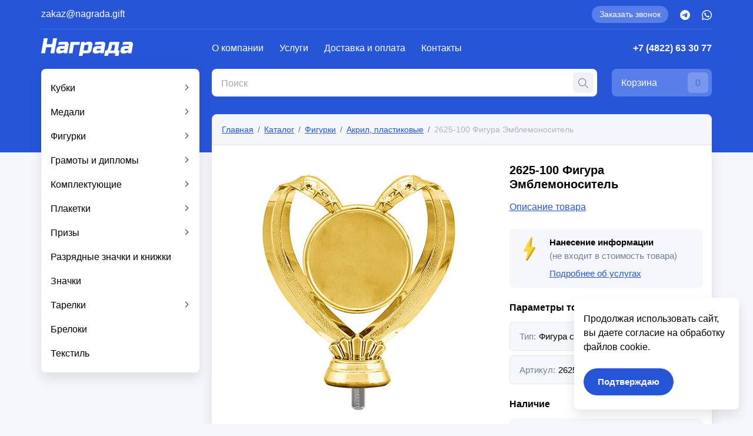

--- FILE ---
content_type: text/html; charset=UTF-8
request_url: https://nagrada.gift/catalog/figurki/akril-plastikovye/2625-100-figura-emblemonositel/
body_size: 11806
content:

<!DOCTYPE html>
<html lang="ru">
  <head>
    
<meta charset="UTF-8">
<meta name="viewport" content="width=device-width, initial-scale=1.0, shrink-to-fit=no, maximum-scale=1">
<link rel="shortcut icon" type="image/png" href="/local/templates/main/assets/favicon/favicon.png"/>
<meta http-equiv="Content-Type" content="text/html; charset=UTF-8" />
<meta name="robots" content="index, follow" />
<link href="/bitrix/cache/css/s1/main/template_c82ea4b5d7d1074ce9a3e389fa588671/template_c82ea4b5d7d1074ce9a3e389fa588671_v1.css?1742986783309916" type="text/css"  data-template-style="true" rel="stylesheet" />
<script>if(!window.BX)window.BX={};if(!window.BX.message)window.BX.message=function(mess){if(typeof mess==='object'){for(let i in mess) {BX.message[i]=mess[i];} return true;}};</script>
<script>(window.BX||top.BX).message({"pull_server_enabled":"N","pull_config_timestamp":0,"shared_worker_allowed":"Y","pull_guest_mode":"N","pull_guest_user_id":0,"pull_worker_mtime":1742986667});(window.BX||top.BX).message({"PULL_OLD_REVISION":"Для продолжения корректной работы с сайтом необходимо перезагрузить страницу."});</script>
<script>(window.BX||top.BX).message({"JS_CORE_LOADING":"Загрузка...","JS_CORE_NO_DATA":"- Нет данных -","JS_CORE_WINDOW_CLOSE":"Закрыть","JS_CORE_WINDOW_EXPAND":"Развернуть","JS_CORE_WINDOW_NARROW":"Свернуть в окно","JS_CORE_WINDOW_SAVE":"Сохранить","JS_CORE_WINDOW_CANCEL":"Отменить","JS_CORE_WINDOW_CONTINUE":"Продолжить","JS_CORE_H":"ч","JS_CORE_M":"м","JS_CORE_S":"с","JSADM_AI_HIDE_EXTRA":"Скрыть лишние","JSADM_AI_ALL_NOTIF":"Показать все","JSADM_AUTH_REQ":"Требуется авторизация!","JS_CORE_WINDOW_AUTH":"Войти","JS_CORE_IMAGE_FULL":"Полный размер"});</script>

<script src="/bitrix/js/main/core/core.min.js?1742986732225353"></script>

<script>BX.Runtime.registerExtension({"name":"main.core","namespace":"BX","loaded":true});</script>
<script>BX.setJSList(["\/bitrix\/js\/main\/core\/core_ajax.js","\/bitrix\/js\/main\/core\/core_promise.js","\/bitrix\/js\/main\/polyfill\/promise\/js\/promise.js","\/bitrix\/js\/main\/loadext\/loadext.js","\/bitrix\/js\/main\/loadext\/extension.js","\/bitrix\/js\/main\/polyfill\/promise\/js\/promise.js","\/bitrix\/js\/main\/polyfill\/find\/js\/find.js","\/bitrix\/js\/main\/polyfill\/includes\/js\/includes.js","\/bitrix\/js\/main\/polyfill\/matches\/js\/matches.js","\/bitrix\/js\/ui\/polyfill\/closest\/js\/closest.js","\/bitrix\/js\/main\/polyfill\/fill\/main.polyfill.fill.js","\/bitrix\/js\/main\/polyfill\/find\/js\/find.js","\/bitrix\/js\/main\/polyfill\/matches\/js\/matches.js","\/bitrix\/js\/main\/polyfill\/core\/dist\/polyfill.bundle.js","\/bitrix\/js\/main\/core\/core.js","\/bitrix\/js\/main\/polyfill\/intersectionobserver\/js\/intersectionobserver.js","\/bitrix\/js\/main\/lazyload\/dist\/lazyload.bundle.js","\/bitrix\/js\/main\/polyfill\/core\/dist\/polyfill.bundle.js","\/bitrix\/js\/main\/parambag\/dist\/parambag.bundle.js"]);
</script>
<script>(window.BX||top.BX).message({"LANGUAGE_ID":"ru","FORMAT_DATE":"DD.MM.YYYY","FORMAT_DATETIME":"DD.MM.YYYY HH:MI:SS","COOKIE_PREFIX":"BITRIX_SM","SERVER_TZ_OFFSET":"10800","UTF_MODE":"Y","SITE_ID":"s1","SITE_DIR":"\/","USER_ID":"","SERVER_TIME":1769327785,"USER_TZ_OFFSET":0,"USER_TZ_AUTO":"Y","bitrix_sessid":"3e30a81e23e8d3fadc17443cc352a9ce"});</script>


<script src="/bitrix/js/pull/protobuf/protobuf.min.js?171283587876433"></script>
<script src="/bitrix/js/pull/protobuf/model.min.js?171283587814190"></script>
<script src="/bitrix/js/main/core/core_promise.min.js?17128358792490"></script>
<script src="/bitrix/js/rest/client/rest.client.min.js?17128358799240"></script>
<script src="/bitrix/js/pull/client/pull.client.min.js?174298666549664"></script>
<script>BX.setJSList(["\/local\/templates\/main\/assets\/scripts\/plugins\/bootstrap.bundle.min.js","\/local\/templates\/main\/assets\/scripts\/plugins\/swiper-bundle.min.js","\/local\/templates\/main\/assets\/scripts\/plugins\/jquery-3.5.1.min.js","\/local\/templates\/main\/assets\/scripts\/plugins\/jquery.fancybox.min.js","\/local\/templates\/main\/assets\/scripts\/plugins\/jquery.formstyler.js","\/local\/templates\/main\/assets\/scripts\/plugins\/jquery.maskedinput.js","\/local\/templates\/main\/assets\/scripts\/main.js","\/local\/templates\/main\/assets\/scripts\/visual.js","\/local\/templates\/main\/assets\/scripts\/catalog.js","\/local\/templates\/main\/assets\/scripts\/catalog.filter.js","\/local\/templates\/main\/assets\/scripts\/basket.js","\/local\/templates\/main\/assets\/scripts\/product.js","\/local\/templates\/main\/assets\/scripts\/script.js","\/bitrix\/components\/arturgolubev\/search.title\/script.js","\/local\/templates\/main\/components\/arturgolubev\/search.title\/main\/script.js","\/local\/components\/logicloud\/forms\/js\/callback.js"]);</script>
<script>BX.setCSSList(["\/local\/templates\/main\/assets\/styles\/plugins\/bootstrap.min.css","\/local\/templates\/main\/assets\/styles\/plugins\/swiper-bundle.min.css","\/local\/templates\/main\/assets\/styles\/plugins\/jquery.fancybox.css","\/local\/templates\/main\/assets\/styles\/plugins\/jquery.formstyler.css","\/local\/templates\/main\/assets\/styles\/plugins\/jquery.formstyler.theme.css","\/local\/templates\/main\/assets\/styles\/loader.css","\/local\/templates\/main\/assets\/styles\/alert.css","\/local\/templates\/main\/assets\/styles\/style.css"]);</script>
<script>
					(function () {
						"use strict";

						var counter = function ()
						{
							var cookie = (function (name) {
								var parts = ("; " + document.cookie).split("; " + name + "=");
								if (parts.length == 2) {
									try {return JSON.parse(decodeURIComponent(parts.pop().split(";").shift()));}
									catch (e) {}
								}
							})("BITRIX_CONVERSION_CONTEXT_s1");

							if (cookie && cookie.EXPIRE >= BX.message("SERVER_TIME"))
								return;

							var request = new XMLHttpRequest();
							request.open("POST", "/bitrix/tools/conversion/ajax_counter.php", true);
							request.setRequestHeader("Content-type", "application/x-www-form-urlencoded");
							request.send(
								"SITE_ID="+encodeURIComponent("s1")+
								"&sessid="+encodeURIComponent(BX.bitrix_sessid())+
								"&HTTP_REFERER="+encodeURIComponent(document.referrer)
							);
						};

						if (window.frameRequestStart === true)
							BX.addCustomEvent("onFrameDataReceived", counter);
						else
							BX.ready(counter);
					})();
				</script>



<script  src="/bitrix/cache/js/s1/main/template_32a1157ab3ed229e7607d2cea19e8493/template_32a1157ab3ed229e7607d2cea19e8493_v1.js?1754919135523550"></script>
<script>var _ba = _ba || []; _ba.push(["aid", "384440368d6a5ef94ff90ad1ee555664"]); _ba.push(["host", "nagrada.gift"]); (function() {var ba = document.createElement("script"); ba.type = "text/javascript"; ba.async = true;ba.src = (document.location.protocol == "https:" ? "https://" : "http://") + "bitrix.info/ba.js";var s = document.getElementsByTagName("script")[0];s.parentNode.insertBefore(ba, s);})();</script>


<title>2625-100 Фигура Эмблемоноситель</title>
  </head>
  <body>
        <div class="wrapper">
              
<header class="header">
  <div class="container">
    <div class="header-block__top">
      
<div class="header-block__top_letter">
      <a class="mail" href="mailto:zakaz@nagrada.gift">zakaz@nagrada.gift</a>
  </div>
      <div class="header-block__top_actions">
        
  <a class="btn button button-lightblue" href="#" data-bs-toggle="modal"
     data-bs-target="#callback">
        Заказать звонок      </a>
        
<ul class="social">
      <li>
      <a href="https://t.me/nagrada_gift_bot">
        <svg xmlns="http://www.w3.org/2000/svg" width="17" height="17" viewBox="0 0 17 17">
<path d="M8.5,8A8.5,8.5,0,1,0,17,16.5,8.5,8.5,0,0,0,8.5,8Zm3.94,5.781c-.128,1.344-.681,4.606-.963,6.111-.119.637-.354.851-.581.871-.494.045-.868-.326-1.347-.64-.748-.49-1.171-.8-1.9-1.274-.839-.553-.3-.857.183-1.354.125-.13,2.3-2.108,2.342-2.288a.173.173,0,0,0-.04-.15.2.2,0,0,0-.176-.017q-.113.026-3.585,2.37a1.614,1.614,0,0,1-.922.34,6.064,6.064,0,0,1-1.321-.313c-.532-.173-.955-.264-.919-.558q.029-.23.632-.47Q7.564,14.791,8.8,14.275a13.2,13.2,0,0,1,3.171-1.158.56.56,0,0,1,.329.1.358.358,0,0,1,.121.23A1.5,1.5,0,0,1,12.44,13.781Z" transform="translate(0 -8)" fill="#fff">
</path>
 </svg>      </a>
    </li>
      <li>
      <a href="//wa.me/74951210911">
        <svg xmlns="http://www.w3.org/2000/svg" width="17" height="17" viewBox="0 0 17 17">
                <path d="M14.454,34.47A8.427,8.427,0,0,0,1.2,44.636L0,49l4.466-1.173a8.4,8.4,0,0,0,4.026,1.025h0A8.371,8.371,0,0,0,14.454,34.47ZM8.5,47.433a6.989,6.989,0,0,1-3.567-.975l-.254-.152L2.026,47l.706-2.584-.167-.266a7.015,7.015,0,1,1,13.012-3.723A7.08,7.08,0,0,1,8.5,47.433Zm3.84-5.244c-.209-.106-1.245-.615-1.438-.683s-.334-.106-.474.106-.543.683-.668.827-.247.159-.455.053a5.73,5.73,0,0,1-2.865-2.5c-.216-.372.216-.345.619-1.15a.39.39,0,0,0-.019-.368c-.053-.106-.474-1.142-.649-1.563s-.345-.353-.474-.36-.262-.008-.4-.008a.78.78,0,0,0-.562.262,2.365,2.365,0,0,0-.736,1.757,4.124,4.124,0,0,0,.858,2.178,9.406,9.406,0,0,0,3.6,3.18,4.119,4.119,0,0,0,2.527.527,2.156,2.156,0,0,0,1.419-1,1.76,1.76,0,0,0,.121-1C12.685,42.344,12.545,42.291,12.336,42.189Z" transform="translate(0 -32)" fill="#fff"></path>
              </svg>      </a>
    </li>
  </ul>
      </div>
    </div>
    <div class="header-block__bottom">
      <div class="row">
        <div class="col-lg-3 col-12">
          <div class="header-block__bottom_logo">
            
  <a class="logo" href="/">
          <img src="/upload/properties_files/5bd/kklrshuqc7fcmx8khrr4rq5f0lmmkx4l.svg" alt="">
              </a>
          </div>
        </div>
        <div class="col-lg-9 col-12">
          <div class="header-block__bottom_flex">
            
   <div class="header-block__bottom_menu">
    <div class="header__part d-hid header__toggle">
      <div class="menu-toggle-cont"><span class="menu-toggle"></span></div>
    </div>
    <div class="fixed-menu" id="nav">
      <ul class="main-menu">
  
    <li class="main-menu__item">
      <a class="main-menu__link" href="/about/">О компании</a>
       <ul class="main-menu__dropdown">
    <li class="main-menu__dropdown_item">
      <a class="main-menu__dropdown_link" href="/about/info/">О нас</a>
    </li>
    <li class="main-menu__dropdown_item">
      <a class="main-menu__dropdown_link" href="/about/policy/">Политика конфиденциальности</a>
    </li>
      </ul>
    </li>
    <li class="main-menu__item">
      <a class="main-menu__link" href="/services/">Услуги</a>
    </li>
    <li class="main-menu__item">
      <a class="main-menu__link" href="/delivery/">Доставка и оплата</a>
    </li>
    <li class="main-menu__item">
      <a class="main-menu__link" href="/contacts/">Контакты</a>
    </li>
      </ul>
    </div>
   </div>              <div class="header-block__bottom_phone">
    <a class="phone" href="tel:+74822633077">+7 (4822) 63 30 77</a>
  </div>
          </div>
          <div class="header-block__bottom_actions">
            
<div class="header-block__bottom_actions_form">
      <div id="smart-title-search" class="bx-searchtitle">
      <form action="/search/" class="form">
        <input id="smart-title-search-input"
               type="text" name="q"
               placeholder="Поиск"
               value=""
        >
        <span class="search-loader" id="smart-title-search_preloader_item" style="opacity: 0"></span>
        <button class="search" type="submit">
          <svg xmlns="http://www.w3.org/2000/svg" width="17.001" height="17" viewBox="0 0 17.001 17">
            <path id="Path_296" data-name="Path 296"
                  d="M100.846,30.1l-5-5a6.736,6.736,0,1,0-.751.751l5,5a.531.531,0,0,0,.752-.752Zm-10.116-3.7A5.667,5.667,0,1,1,96.4,20.739,5.673,5.673,0,0,1,90.73,26.406Z"
                  transform="translate(-84.001 -14.01)" fill="#71809a"></path>
          </svg>
        </button>
      </form>
    </div>
  
<script>
  BX.ready(function () {
    new JCTitleSearchAG({
      'AJAX_PAGE': '/search/fast_search.php',
      'CONTAINER_ID': 'smart-title-search',
      'INPUT_ID': 'smart-title-search-input',
      'PRELODER_ID': 'smart-title-search_preloader_item',
      'MIN_QUERY_LEN': 2
    });
  });
</script>
</div>
            
<div class="header-block__bottom_actions_basket">
  <a class="basket" href="/basket/">
    Корзина    <span class="quantity basket-informer inactive">0</span>
  </a>
</div>
          </div>
        </div>
      </div>
    </div>
  </div>
</header>
            <main class="main-section">
                  <div class="container"><div class="row"><div class="col-lg-3 col-12">
    <div class="sidebar-position">
      <div class="sidebar-button">Каталог</div>
      <div class="sidebar">
        <ul class="left-menu">
  
    <li class="left-menu__item">
      <a class="left-menu__link left-menu__link_sub" href="/catalog/kubki/">Кубки</a>
        <ul class="left-menu__dropdown">
          <li class="left-menu__dropdown_item">
            <a class="left-menu__dropdown_link" href="/catalog/kubki/">Смотреть все</a>
          </li>
    <li class="left-menu__dropdown_item">
      <a class="left-menu__dropdown_link" href="/catalog/kubki/ekonom/">Эконом</a>
    </li>
    <li class="left-menu__dropdown_item">
      <a class="left-menu__dropdown_link" href="/catalog/kubki/standart/">Стандарт</a>
    </li>
    <li class="left-menu__dropdown_item">
      <a class="left-menu__dropdown_link" href="/catalog/kubki/prestizh/">Престиж</a>
    </li>
    <li class="left-menu__dropdown_item">
      <a class="left-menu__dropdown_link" href="/catalog/kubki/komplektuyushchie/">Комплектующие</a>
    </li>
    <li class="left-menu__dropdown_item">
      <a class="left-menu__dropdown_link" href="/catalog/kubki/lenty-dlya-kubkov/">Ленты для кубков</a>
    </li>
      </ul>
    </li>
    <li class="left-menu__item">
      <a class="left-menu__link left-menu__link_sub" href="/catalog/medali/">Медали</a>
        <ul class="left-menu__dropdown">
          <li class="left-menu__dropdown_item">
            <a class="left-menu__dropdown_link" href="/catalog/medali/">Смотреть все</a>
          </li>
    <li class="left-menu__dropdown_item">
      <a class="left-menu__dropdown_link" href="/catalog/medali/universalnye-medals/">Универсальные</a>
    </li>
    <li class="left-menu__dropdown_item">
      <a class="left-menu__dropdown_link" href="/catalog/medali/tematicheskie/">Тематические</a>
    </li>
    <li class="left-menu__dropdown_item">
      <a class="left-menu__dropdown_link" href="/catalog/medali/lenta/">Лента</a>
    </li>
    <li class="left-menu__dropdown_item">
      <a class="left-menu__dropdown_link" href="/catalog/medali/futlyary-dlya-medaley/">Футляры для медалей</a>
    </li>
    <li class="left-menu__dropdown_item">
      <a class="left-menu__dropdown_link" href="/catalog/medali/zagotovki-medaley-pod-sublimatsiyu-i-uf-pechat/">ЗАГОТОВКИ МЕДАЛЕЙ ПОД СУБЛИМАЦИЮ И УФ-ПЕЧАТЬ</a>
    </li>
    <li class="left-menu__dropdown_item">
      <a class="left-menu__dropdown_link" href="/catalog/medali/komplektuyushchie-k-medalyam/">Комплектующие к медалям</a>
    </li>
    <li class="left-menu__dropdown_item">
      <a class="left-menu__dropdown_link" href="/catalog/medali/lenty-dlya-medaley/">Ленты для медалей</a>
    </li>
    <li class="left-menu__dropdown_item">
      <a class="left-menu__dropdown_link" href="/catalog/medali/medali-iz-dereva/">Медали из дерева</a>
    </li>
    <li class="left-menu__dropdown_item">
      <a class="left-menu__dropdown_link" href="/catalog/medali/emblemy-dlya-medaley/">Эмблемы для медалей</a>
    </li>
      </ul>
    </li>
    <li class="left-menu__item">
      <a class="left-menu__link left-menu__link_sub" href="/catalog/figurki/">Фигурки</a>
        <ul class="left-menu__dropdown">
          <li class="left-menu__dropdown_item">
            <a class="left-menu__dropdown_link" href="/catalog/figurki/">Смотреть все</a>
          </li>
    <li class="left-menu__dropdown_item">
      <a class="left-menu__dropdown_link" href="/catalog/figurki/akril-plastikovye/">Акрил, пластиковые</a>
    </li>
    <li class="left-menu__dropdown_item">
      <a class="left-menu__dropdown_link" href="/catalog/figurki/litye/">Литые</a>
    </li>
    <li class="left-menu__dropdown_item">
      <a class="left-menu__dropdown_link" href="/catalog/figurki/komplektuyushchie-k-figurkam/">Комплектующие к фигуркам</a>
    </li>
      </ul>
    </li>
    <li class="left-menu__item">
      <a class="left-menu__link left-menu__link_sub" href="/catalog/gramoty-i-diplomy/">Грамоты и дипломы</a>
        <ul class="left-menu__dropdown">
          <li class="left-menu__dropdown_item">
            <a class="left-menu__dropdown_link" href="/catalog/gramoty-i-diplomy/">Смотреть все</a>
          </li>
    <li class="left-menu__dropdown_item">
      <a class="left-menu__dropdown_link" href="/catalog/gramoty-i-diplomy/blagodarstvennoe-pismo/">Благодарственное письмо</a>
    </li>
    <li class="left-menu__dropdown_item">
      <a class="left-menu__dropdown_link" href="/catalog/gramoty-i-diplomy/diplomy/">Дипломы</a>
    </li>
    <li class="left-menu__dropdown_item">
      <a class="left-menu__dropdown_link" href="/catalog/gramoty-i-diplomy/gramoty/">Грамоты</a>
    </li>
      </ul>
    </li>
    <li class="left-menu__item">
      <a class="left-menu__link left-menu__link_sub" href="/catalog/komplektuyushchie-all/">Комплектующие</a>
        <ul class="left-menu__dropdown">
          <li class="left-menu__dropdown_item">
            <a class="left-menu__dropdown_link" href="/catalog/komplektuyushchie-all/">Смотреть все</a>
          </li>
    <li class="left-menu__dropdown_item">
      <a class="left-menu__dropdown_link" href="/catalog/komplektuyushchie-all/kryshki-dlya-kubkov-1/">Крышки для кубков</a>
    </li>
    <li class="left-menu__dropdown_item">
      <a class="left-menu__dropdown_link" href="/catalog/komplektuyushchie-all/emblemy-dlya-medaley-1/">Эмблемы для медалей</a>
    </li>
    <li class="left-menu__dropdown_item">
      <a class="left-menu__dropdown_link" href="/catalog/komplektuyushchie-all/postamenty/">Постаменты</a>
    </li>
    <li class="left-menu__dropdown_item">
      <a class="left-menu__dropdown_link" href="/catalog/komplektuyushchie-all/futlyary-dlya-nagrad/">Футляры для наград</a>
    </li>
    <li class="left-menu__dropdown_item">
      <a class="left-menu__dropdown_link" href="/catalog/komplektuyushchie-all/podstavki-dlya-tarelok-1/">Подставки для тарелок</a>
    </li>
    <li class="left-menu__dropdown_item">
      <a class="left-menu__dropdown_link" href="/catalog/komplektuyushchie-all/futlyary-dlya-tarelok-1/">Футляры для тарелок</a>
    </li>
    <li class="left-menu__dropdown_item">
      <a class="left-menu__dropdown_link" href="/catalog/komplektuyushchie-all/tsokol/">Цоколь</a>
    </li>
    <li class="left-menu__dropdown_item">
      <a class="left-menu__dropdown_link" href="/catalog/komplektuyushchie-all/komplektuyushchie-melkie/">Комплектующие мелкие</a>
    </li>
      </ul>
    </li>
    <li class="left-menu__item">
      <a class="left-menu__link left-menu__link_sub" href="/catalog/plaketki/">Плакетки</a>
        <ul class="left-menu__dropdown">
          <li class="left-menu__dropdown_item">
            <a class="left-menu__dropdown_link" href="/catalog/plaketki/">Смотреть все</a>
          </li>
    <li class="left-menu__dropdown_item">
      <a class="left-menu__dropdown_link" href="/catalog/plaketki/diplomy-eksklyuzivnye/">Дипломы эксклюзивные</a>
    </li>
    <li class="left-menu__dropdown_item">
      <a class="left-menu__dropdown_link" href="/catalog/plaketki/diplomy-derevyannye-plaketki-gotovye-resheniya/">Дипломы деревянные, плакетки (готовые решения)</a>
    </li>
    <li class="left-menu__dropdown_item">
      <a class="left-menu__dropdown_link" href="/catalog/plaketki/futlyary-dlya-diplomov/">Футляры для дипломов</a>
    </li>
    <li class="left-menu__dropdown_item">
      <a class="left-menu__dropdown_link" href="/catalog/plaketki/komplektuyushchie-k-plaketkam/">Комплектующие к плакеткам</a>
    </li>
      </ul>
    </li>
    <li class="left-menu__item">
      <a class="left-menu__link left-menu__link_sub" href="/catalog/prizy/">Призы</a>
        <ul class="left-menu__dropdown">
          <li class="left-menu__dropdown_item">
            <a class="left-menu__dropdown_link" href="/catalog/prizy/">Смотреть все</a>
          </li>
    <li class="left-menu__dropdown_item">
      <a class="left-menu__dropdown_link" href="/catalog/prizy/akril-plastikovye-nagrady/">Акрил, пластиковые (награды)</a>
    </li>
    <li class="left-menu__dropdown_item">
      <a class="left-menu__dropdown_link" href="/catalog/prizy/derevyannye/">Деревянные</a>
    </li>
    <li class="left-menu__dropdown_item">
      <a class="left-menu__dropdown_link" href="/catalog/prizy/steklyannye/">Стеклянные</a>
    </li>
    <li class="left-menu__dropdown_item">
      <a class="left-menu__dropdown_link" href="/catalog/prizy/komplektuyushchie-k-nagradam/">Комплектующие к наградам</a>
    </li>
      </ul>
    </li>
    <li class="left-menu__item">
      <a class="left-menu__link" href="/catalog/razryadnye-znachki-i-knizhki/">Разрядные значки и книжки</a>
    </li>
    <li class="left-menu__item">
      <a class="left-menu__link" href="/catalog/znachki/">Значки</a>
    </li>
    <li class="left-menu__item">
      <a class="left-menu__link left-menu__link_sub" href="/catalog/tarelki/">Тарелки</a>
        <ul class="left-menu__dropdown">
          <li class="left-menu__dropdown_item">
            <a class="left-menu__dropdown_link" href="/catalog/tarelki/">Смотреть все</a>
          </li>
    <li class="left-menu__dropdown_item">
      <a class="left-menu__dropdown_link" href="/catalog/tarelki/podstavki-dlya-tarelok/">Подставки для тарелок</a>
    </li>
    <li class="left-menu__dropdown_item">
      <a class="left-menu__dropdown_link" href="/catalog/tarelki/futlyary-dlya-tarelok/">Футляры для тарелок</a>
    </li>
      </ul>
    </li>
    <li class="left-menu__item">
      <a class="left-menu__link" href="/catalog/breloki/">Брелоки</a>
    </li>
    <li class="left-menu__item">
      <a class="left-menu__link" href="/catalog/tekstil/">Текстиль</a>
    </li>
        </ul>
      </div>
    </div></div><div class="col-lg-9 col-12"><div class="main-block"><nav aria-label="breadcrumb">
  <ol class="breadcrumb">
              <li class="breadcrumb-item">
            <a href="/">Главная</a>
          </li>
                    <li class="breadcrumb-item">
            <a href="/catalog/">Каталог</a>
          </li>
                    <li class="breadcrumb-item">
            <a href="/catalog/figurki/">Фигурки</a>
          </li>
                    <li class="breadcrumb-item">
            <a href="/catalog/figurki/akril-plastikovye/">Акрил, пластиковые</a>
          </li>
                    <li class="breadcrumb-item active" aria-current="page">
            2625-100 Фигура Эмблемоноситель          </li>
            </ol>
</nav>
<div class="inside-block">                

<div class="basket-page not-reload">
  <div class="row">
    <div class="col-md-7 col-12">
      
<div class="basket-page__sliders">
  <div class="sliders">
    <div class="swiper mySwiper">
      <div class="swiper-wrapper">
                              <div class="swiper-slide"><img src="/upload/iblock/b8a/qn6m3qlg81wprr9wgprzub3d5x1jbwwg.jpg" alt=""></div>
                        </div>
    </div>
    <div class="swiper mySwiper2">
      <div class="swiper-wrapper">
                              <div class="swiper-slide"><img src="/upload/iblock/b8a/qn6m3qlg81wprr9wgprzub3d5x1jbwwg.jpg" alt=""></div>
                        </div>
    </div>
  </div>
  <div class="swiper-prev basket-prev">
    <svg xmlns="http://www.w3.org/2000/svg" width="6" height="10" viewBox="0 0 6 10">
      <path id="Path_293" data-name="Path 293"
            d="M7739,9.008l.006-.007L7739,8.993,7743.8,4l1.2,1.257L7741.416,9,7745,12.744,7743.8,14Z"
            transform="translate(-7739 -4)" fill="#2655d8"></path>
    </svg>
  </div>
  <div class="swiper-next basket-next">
    <svg xmlns="http://www.w3.org/2000/svg" width="6" height="10" viewBox="0 0 6 10">
      <path id="Path_293" data-name="Path 293"
            d="M7745,9.008,7744.994,9l.006-.007L7740.2,4,7739,5.257,7742.585,9,7739,12.744,7740.2,14Z"
            transform="translate(-7739 -4)" fill="#2655d8"></path>
    </svg>
  </div>
</div>
    </div>
    <div class="col-md-5 col-12">
      <div class="basket-page__content">
        <h1>2625-100 Фигура Эмблемоноситель</h1>
        
  <p></p>
  <a class="basket-page__content_about" href="#aboutText" data-open-description>
    Описание товара  </a>
        
<div class="basket-page__content_services">
  <div class="icon"><img src="/local/templates/main/assets/images/note.png" alt=""></div>
  <div class="text">
    <p class="caption">Нанесение информации</p>
    <p>(не входит в стоимость товара)</p>
    <a class="link" href="/services/">Подробнее об услугах</a>
  </div>
</div>
        
        
  <div class="basket-page__content_parameters">
    <p class="title">Параметры товара</p>
                      <p class="parameter-item">
        Тип:
                  <span class="text">Фигура с винтом</span>
              </p>
                <p class="parameter-item">
        Артикул:
                  <span class="text">2625-110-100</span>
              </p>
      </div>
        
<div class="basket-page__content_availability">
  <p class="title">Наличие</p>
      <p class="availability"
       data-store="1"
       style="display:none;">
      <span class="text">На складе:</span>
      <span class="value">
                  В наличии
              </span>
    </p>
      <p class="availability"
       data-store="2"
      >
      <span class="text">Под заказ:</span>
      <span class="value">
                  586 шт.              </span>
    </p>
  </div>
        
<div class="basket-page__content_actions">
  <p class="price">
          220  руб.      </p>
  <div class="btn button button-blue in-basket button-basket" href="#" data-offer="11624">
    В корзину    <div class="basket-info">
      <div class="basket-info__input">
        <input class="input-count" type="text" value="1 шт.">
      </div>
      <a class="go-basket" href="/basket/">
        Товар в корзине        <span class="text">Перейти</span>
      </a>
    </div>
  </div>
</div>
      </div>
    </div>
  </div>
  <script class="main-script" type="application/json">{"30":{"id":30},"31":{"id":31},"32":{"id":32},"56":{"id":56},"57":{"id":57},"58":{"id":58},"59":{"id":59},"91":{"id":91},"92":{"id":92},"93":{"id":93},"94":{"id":94},"95":{"id":95},"96":{"id":96},"97":{"id":97},"118":{"id":118}}</script>
</div>
</div>
<div class="bg-block indent-block basket-page__tabs" id="aboutText">
  <ul class="nav nav-tabs" id="pills-tab" role="tablist">
    <li class="nav-item" role="presentation">
      <button
        class="nav-link active"
        id="characteristics-button"
        data-bs-toggle="pill"
        data-bs-target="#characteristics" type="button"
        role="tab"
        aria-controls="characteristics"
        aria-selected="true">
        Характеристики      </button>
    </li>
    <li class="nav-item nav-item-description" role="presentation"
        style="display:block">
      <button
        class="nav-link"
        id="description-button"
        data-bs-toggle="pill"
        data-bs-target="#description"
        type="button" role="tab"
        aria-controls="description"
        aria-selected="false">
        Описание      </button>
    </li>
  </ul>
  <div class="tab-content" id="pills-tabContent">
    <div class="tab-pane fade show active" id="characteristics" role="tabpanel"
         aria-labelledby="characteristics-button">
      
    <div class="basket-page__tabs_item">
    <p class="title">Основные</p>
    <div class="basket-page__tabs_table">
      <table>
        <tbody>
                                    <tr
                          data-property-code="COLOR"
              style="display: none;"
                      >
            <td>
              Цвет            </td>
            <td class="value">
                          </td>
          </tr>
                            <tr
                          data-property-code="TYPE"
              class="background-dark"                                    >
            <td>
              Тип            </td>
            <td class="value">
                                                Фигура с винтом                                          </td>
          </tr>
                </tbody>
      </table>
    </div>
  </div>
    <div class="basket-page__tabs_item">
    <p class="title">Дополнительная информация</p>
    <div class="basket-page__tabs_table">
      <table>
        <tbody>
                                                                  <tr
                          data-property-code="HEIGHT"
              style="display: none;"
                      >
            <td>
              Высота            </td>
            <td class="value">
                          </td>
          </tr>
                            <tr
                          data-property-code="WIDTH"
              style="display: none;"
                      >
            <td>
              Ширина            </td>
            <td class="value">
                          </td>
          </tr>
                                      <tr
                          data-property-code="MATERIAL"
              style="display: none;"
                      >
            <td>
              Материал            </td>
            <td class="value">
                          </td>
          </tr>
                                      <tr
                          data-property-code="BRAND"
              style="display: none;"
                      >
            <td>
              Бренд            </td>
            <td class="value">
                          </td>
          </tr>
                            <tr
                          data-property-code="ARTICLE"
              class="background-dark"                                    >
            <td>
              Артикул            </td>
            <td class="value">
                                                2625-110-100                                          </td>
          </tr>
                                      <tr
                          data-property-code="STICKERS"
              style="display: none;"
                      >
            <td>
              Стикеры            </td>
            <td class="value">
                          </td>
          </tr>
                                                                                                                                                                    </tbody>
      </table>
    </div>
  </div>
    </div>
    <div class="tab-pane fade" id="description" role="tabpanel" aria-labelledby="description-button">
      
<div class="basket-page__tabs_item-text">
      <p>Фигура из пластика с винтом, определенной формы и тематики - отличное дополнение Вашей награды!</p>
  </div>
    </div>
  </div>
</div>

<div class="odds indent-block">
  <h2>Преимущества</h2>
<p>
Мы сотрудничаем с ведущими поставщиками и имеем собственное производство, что гарантирует высокое качество продукции при оптимальных сроках исполнения заказа. 
</p>  <div class="odds-block">
          <div class="odds-block__item">
        <p class="caption">Быстро</p>
        <div class="odds-block__item_indent">
          <p class="title">Собственное производство в Твери</p>
          <p>Выполним все этапы производства в срок</p>
        </div>
      </div>
          <div class="odds-block__item">
        <p class="caption">Легко</p>
        <div class="odds-block__item_indent">
          <p class="title">Все виды нанесения на любые поверхности</p>
          <p>Изготовим любую наградную продукцию</p>
        </div>
      </div>
          <div class="odds-block__item">
        <p class="caption">Удобно</p>
        <div class="odds-block__item_indent">
          <p class="title">Большой ассортимент продукции в наличии</p>
          <p>Собственный склад в городе Твери</p>
        </div>
      </div>
      </div>
</div>

                  </div></div></div></div>              </main>
              
<footer class="footer">
  <div class="container">
    <div class="row">
      <div class="col-md-4 col-12">
        <div class="footer-logo">
          
  <a class="" href="/">
          <img src="/upload/properties_files/5bd/kklrshuqc7fcmx8khrr4rq5f0lmmkx4l.svg" alt="">
              </a>
        </div>
        <div class="footer-block">
          
<ul class="footer-menu">
      <li>
      <a href="tel:+74822633077">+7 (4822) 63 30 77</a>
    </li>
      <li>
      <a href="mailto:zakaz@nagrada.gift">zakaz@nagrada.gift</a>
    </li>
      <li>
      <a href="/about/policy/">Политика конфиденциальности</a>
    </li>
  </ul>
        </div>
        <div class="footer-dev">
          <p>Сайт разработан</p>
          
  <a class="" href="https://logicloud.ru/">
          <img src="/upload/properties_files/0ad/v3mv2wknxr9tbyq2fs2v196tc9omxxvd.svg" alt="">
              </a>
        </div>
      </div>
      <div class="col-md-4 col-12">
        
<ul class="footer-menu">
      <li>
      <a href="/catalog/kubki/">Кубки</a>
    </li>
      <li>
      <a href="/catalog/medali/">Медали</a>
    </li>
      <li>
      <a href="/catalog/figurki/">Фигурки</a>
    </li>
      <li>
      <a href="/catalog/gramoty-i-diplomy/">Грамоты и дипломы</a>
    </li>
      <li>
      <a href="/catalog/komplektuyushchie-all/">Комплектующие</a>
    </li>
      <li>
      <a href="/catalog/plaketki/">Плакетки</a>
    </li>
      <li>
      <a href="/catalog/prizy/">Призы</a>
    </li>
      <li>
      <a href="/catalog/razryadnye-znachki-i-knizhki/">Разрядные значки и книжки</a>
    </li>
      <li>
      <a href="/catalog/znachki/">Значки</a>
    </li>
      <li>
      <a href="/catalog/tarelki/">Тарелки</a>
    </li>
      <li>
      <a href="/catalog/breloki/">Брелоки</a>
    </li>
      <li>
      <a href="/catalog/tekstil/">Текстиль</a>
    </li>
  </ul>
      </div>
      <div class="col-md-4 col-12">
        
<ul class="footer-menu">
      <li>
      <a href="/about/">О компании</a>
    </li>
      <li>
      <a href="/services/">Услуги</a>
    </li>
      <li>
      <a href="/delivery/">Доставка и оплата</a>
    </li>
      <li>
      <a href="/contacts/">Контакты</a>
    </li>
  </ul>
      </div>
    </div>
  </div>
</footer>

<div class="fix" id="scroller">
  <svg xmlns="http://www.w3.org/2000/svg" width="6" height="10" viewBox="0 0 6 10">
    <path id="Path_293" data-name="Path 293" d="M7739,9.008l.006-.007L7739,8.993,7743.8,4l1.2,1.257L7741.416,9,7745,12.744,7743.8,14Z" transform="translate(-7739 -4)" fill="#2655d8"></path>
  </svg>
</div>
        
<div class="modal fade" id="callback" tabindex="-1" aria-labelledby="exampleModalLabel" aria-modal="false" role="dialog">
    <div class="modal-dialog">
        <div class="modal-content">
            <div class="modal-header">
                <h5 class="modal-title">Заказать звонок</h5>
                <button class="btn-close" type="button" data-bs-dismiss="modal" aria-label="Закрыть"></button>
            </div>
            <div class="modal-body">
                

<form id="CALLBACK_FORM" class="position-relative"
      action="/local/components/logicloud/forms/ajax/submit.php">
  <div class="alert-form inactive" role="alert">
    <div class="alert-form__icon"></div>
    <span class="alert-form__text"></span>
  </div>
                <div class="form-item">
          <input
                        class="form-input"
            name="NAME"
            type="text"
                         required                      >
          <label class="form-label">Укажите ФИО</label>
        </div>
                      <div class="form-item">
          <input
                        class="form-input"
            name="PHONE"
            type="tel"
                         required                      >
          <label class="form-label">Укажите телефон</label>
        </div>
                <p class="info">Отправляя заявку на звонок, я соглашаюсь на <a href="/about/policy/">обработку персональных данных</a></p>
    <button class="btn button button-blue" type="submit">
    <span class="text"> Заказать звонок</span>
    <span>
      <span class="loader">
        <span></span>
        <span></span>
        <span></span>
        <span></span>
        <span></span>
      </span>
    </span>
  </button>
</form>


<script data-skip-moving="true">
    document.addEventListener('DOMContentLoaded', () => {
    let settingsForm = {
            phoneMaskSelector: '#CALLBACK_FORM input[type="tel"]',
      POST: JSON.parse('{"IBLOCK_ID":"12","SECTION_ID":"","IBLOCK_ITEM_NAME":"\u0417\u0430\u043a\u0430\u0437 \u0437\u0432\u043e\u043d\u043a\u0430 ","ACTIVE":"N","USE_SEND":"Y","USE_CREATE_ITEM":"Y","USE_CREATE_ORDER":"N","ORDER_ITEM":null,"EVENT_NAME":"LCLD_FORM_SEND","ORDER_PERSON_TYPE":null,"ORDER_MESSAGE":null,"ORDER_ITEM_ONE_CLICK":null}'),
      alerts: JSON.parse('null'),
      captchaPublicKey: '',
      captchaCheck: '/local/components/logicloud/forms/ajax/captcha.php'
    }
    new Callback('#CALLBACK_FORM', settingsForm);
  });
  </script>
            </div>
        </div>
    </div>
</div>

<div class="modal fade" id="pickip-award" tabindex="-1" aria-labelledby="exampleModalLabel" aria-modal="false"
     role="dialog">
    <div class="modal-dialog">
        <div class="modal-content">
            <div class="modal-header">
                <h5 class="modal-title">Подобрать комплект</h5>
                <button class="btn-close" type="button" data-bs-dismiss="modal" aria-label="Закрыть"></button>
            </div>
            <div class="modal-body">
                

<form id="CALLBACK_PICKUP" class="position-relative"
      action="/local/components/logicloud/forms/ajax/submit.php">
  <div class="alert-form inactive" role="alert">
    <div class="alert-form__icon"></div>
    <span class="alert-form__text"></span>
  </div>
                <div class="form-item">
          <input
                        class="form-input"
            name="NAME"
            type="text"
                         required                      >
          <label class="form-label">Укажите ФИО</label>
        </div>
                      <div class="form-item">
          <input
                        class="form-input"
            name="PHONE"
            type="tel"
                         required                      >
          <label class="form-label">Укажите телефон</label>
        </div>
                <p class="info">Отправляя заявку на звонок, я соглашаюсь на <a href="/about/policy/">обработку персональных данных</a></p>
    <button class="btn button button-blue" type="submit">
    <span class="text"> Заказать звонок</span>
    <span>
      <span class="loader">
        <span></span>
        <span></span>
        <span></span>
        <span></span>
        <span></span>
      </span>
    </span>
  </button>
</form>


<script data-skip-moving="true">
    document.addEventListener('DOMContentLoaded', () => {
    let settingsForm = {
            phoneMaskSelector: '#CALLBACK_PICKUP input[type="tel"]',
      POST: JSON.parse('{"IBLOCK_ID":"12","SECTION_ID":"","IBLOCK_ITEM_NAME":"\u041f\u043e\u0434\u043e\u0431\u0440\u0430\u0442\u044c \u043a\u043e\u043c\u043f\u043b\u0435\u043a\u0442 \u043d\u0430\u0433\u0440\u0430\u0434 ","ACTIVE":"N","USE_SEND":"Y","USE_CREATE_ITEM":"Y","USE_CREATE_ORDER":"N","ORDER_ITEM":null,"EVENT_NAME":"LCLD_FORM_SEND","ORDER_PERSON_TYPE":null,"ORDER_MESSAGE":null,"ORDER_ITEM_ONE_CLICK":null}'),
      alerts: JSON.parse('null'),
      captchaPublicKey: '',
      captchaCheck: '/local/components/logicloud/forms/ajax/captcha.php'
    }
    new Callback('#CALLBACK_PICKUP', settingsForm);
  });
  </script>
            </div>
        </div>
    </div>
</div>
          </div>
          
<!-- Yandex.Metrika counter -->
<script type="text/javascript" >
   (function(m,e,t,r,i,k,a){m[i]=m[i]||function(){(m[i].a=m[i].a||[]).push(arguments)};
   m[i].l=1*new Date();
   for (var j = 0; j < document.scripts.length; j++) {if (document.scripts[j].src === r) { return; }}
   k=e.createElement(t),a=e.getElementsByTagName(t)[0],k.async=1,k.src=r,a.parentNode.insertBefore(k,a)})
   (window, document, "script", "https://mc.yandex.ru/metrika/tag.js", "ym");

   ym(97001596, "init", {
        clickmap:true,
        trackLinks:true,
        accurateTrackBounce:true,
        webvisor:true,
        ecommerce:"dataLayer"
   });
</script>
<noscript><div><img src="https://mc.yandex.ru/watch/97001596" style="position:absolute; left:-9999px;" alt="" /></div></noscript>
<!-- /Yandex.Metrika counter -->
      
<div class="cookie-block" style="display: none; opacity: 0;">
  <p>Продолжая использовать сайт, вы даете согласие на обработку файлов cookie.</p>
  <a class="btn button button-blue cookie-confirm" href="#">Подтверждаю</a>
</div>
      </body>
</html>

--- FILE ---
content_type: text/html; charset=UTF-8
request_url: https://nagrada.gift/local/include/product/main.php
body_size: 53
content:
{"items":[],"count":0}

--- FILE ---
content_type: text/css
request_url: https://nagrada.gift/bitrix/cache/css/s1/main/template_c82ea4b5d7d1074ce9a3e389fa588671/template_c82ea4b5d7d1074ce9a3e389fa588671_v1.css?1742986783309916
body_size: 64499
content:


/* Start:/local/templates/main/assets/styles/plugins/bootstrap.min.css?1712835853155845*/
@charset "UTF-8";/*!
 * Bootstrap v5.0.2 (https://getbootstrap.com/)
 * Copyright 2011-2021 The Bootstrap Authors
 * Copyright 2011-2021 Twitter, Inc.
 * Licensed under MIT (https://github.com/twbs/bootstrap/blob/main/LICENSE)
 */:root{--bs-blue:#0d6efd;--bs-indigo:#6610f2;--bs-purple:#6f42c1;--bs-pink:#d63384;--bs-red:#dc3545;--bs-orange:#fd7e14;--bs-yellow:#ffc107;--bs-green:#198754;--bs-teal:#20c997;--bs-cyan:#0dcaf0;--bs-white:#fff;--bs-gray:#6c757d;--bs-gray-dark:#343a40;--bs-primary:#0d6efd;--bs-secondary:#6c757d;--bs-success:#198754;--bs-info:#0dcaf0;--bs-warning:#ffc107;--bs-danger:#dc3545;--bs-light:#f8f9fa;--bs-dark:#212529;--bs-font-sans-serif:system-ui,-apple-system,"Segoe UI",Roboto,"Helvetica Neue",Arial,"Noto Sans","Liberation Sans",sans-serif,"Apple Color Emoji","Segoe UI Emoji","Segoe UI Symbol","Noto Color Emoji";--bs-font-monospace:SFMono-Regular,Menlo,Monaco,Consolas,"Liberation Mono","Courier New",monospace;--bs-gradient:linear-gradient(180deg, rgba(255, 255, 255, 0.15), rgba(255, 255, 255, 0))}*,::after,::before{box-sizing:border-box}@media (prefers-reduced-motion:no-preference){:root{scroll-behavior:smooth}}body{margin:0;font-family:var(--bs-font-sans-serif);font-size:1rem;font-weight:400;line-height:1.5;color:#212529;background-color:#fff;-webkit-text-size-adjust:100%;-webkit-tap-highlight-color:transparent}hr{margin:1rem 0;color:inherit;background-color:currentColor;border:0;opacity:.25}hr:not([size]){height:1px}.h1,.h2,.h3,.h4,.h5,.h6,h1,h2,h3,h4,h5,h6{margin-top:0;margin-bottom:.5rem;font-weight:500;line-height:1.2}.h1,h1{font-size:calc(1.375rem + 1.5vw)}@media (min-width:1200px){.h1,h1{font-size:2.5rem}}.h2,h2{font-size:calc(1.325rem + .9vw)}@media (min-width:1200px){.h2,h2{font-size:2rem}}.h3,h3{font-size:calc(1.3rem + .6vw)}@media (min-width:1200px){.h3,h3{font-size:1.75rem}}.h4,h4{font-size:calc(1.275rem + .3vw)}@media (min-width:1200px){.h4,h4{font-size:1.5rem}}.h5,h5{font-size:1.25rem}.h6,h6{font-size:1rem}p{margin-top:0;margin-bottom:1rem}abbr[data-bs-original-title],abbr[title]{-webkit-text-decoration:underline dotted;text-decoration:underline dotted;cursor:help;-webkit-text-decoration-skip-ink:none;text-decoration-skip-ink:none}address{margin-bottom:1rem;font-style:normal;line-height:inherit}ol,ul{padding-left:2rem}dl,ol,ul{margin-top:0;margin-bottom:1rem}ol ol,ol ul,ul ol,ul ul{margin-bottom:0}dt{font-weight:700}dd{margin-bottom:.5rem;margin-left:0}blockquote{margin:0 0 1rem}b,strong{font-weight:bolder}.small,small{font-size:.875em}.mark,mark{padding:.2em;background-color:#fcf8e3}sub,sup{position:relative;font-size:.75em;line-height:0;vertical-align:baseline}sub{bottom:-.25em}sup{top:-.5em}a{color:#0d6efd;text-decoration:underline}a:hover{color:#0a58ca}a:not([href]):not([class]),a:not([href]):not([class]):hover{color:inherit;text-decoration:none}code,kbd,pre,samp{font-family:var(--bs-font-monospace);font-size:1em;direction:ltr;unicode-bidi:bidi-override}pre{display:block;margin-top:0;margin-bottom:1rem;overflow:auto;font-size:.875em}pre code{font-size:inherit;color:inherit;word-break:normal}code{font-size:.875em;color:#d63384;word-wrap:break-word}a>code{color:inherit}kbd{padding:.2rem .4rem;font-size:.875em;color:#fff;background-color:#212529;border-radius:.2rem}kbd kbd{padding:0;font-size:1em;font-weight:700}figure{margin:0 0 1rem}img,svg{vertical-align:middle}table{caption-side:bottom;border-collapse:collapse}caption{padding-top:.5rem;padding-bottom:.5rem;color:#6c757d;text-align:left}th{text-align:inherit;text-align:-webkit-match-parent}tbody,td,tfoot,th,thead,tr{border-color:inherit;border-style:solid;border-width:0}label{display:inline-block}button{border-radius:0}button:focus:not(:focus-visible){outline:0}button,input,optgroup,select,textarea{margin:0;font-family:inherit;font-size:inherit;line-height:inherit}button,select{text-transform:none}[role=button]{cursor:pointer}select{word-wrap:normal}select:disabled{opacity:1}[list]::-webkit-calendar-picker-indicator{display:none}[type=button],[type=reset],[type=submit],button{-webkit-appearance:button}[type=button]:not(:disabled),[type=reset]:not(:disabled),[type=submit]:not(:disabled),button:not(:disabled){cursor:pointer}::-moz-focus-inner{padding:0;border-style:none}textarea{resize:vertical}fieldset{min-width:0;padding:0;margin:0;border:0}legend{float:left;width:100%;padding:0;margin-bottom:.5rem;font-size:calc(1.275rem + .3vw);line-height:inherit}@media (min-width:1200px){legend{font-size:1.5rem}}legend+*{clear:left}::-webkit-datetime-edit-day-field,::-webkit-datetime-edit-fields-wrapper,::-webkit-datetime-edit-hour-field,::-webkit-datetime-edit-minute,::-webkit-datetime-edit-month-field,::-webkit-datetime-edit-text,::-webkit-datetime-edit-year-field{padding:0}::-webkit-inner-spin-button{height:auto}[type=search]{outline-offset:-2px;-webkit-appearance:textfield}::-webkit-search-decoration{-webkit-appearance:none}::-webkit-color-swatch-wrapper{padding:0}::file-selector-button{font:inherit}::-webkit-file-upload-button{font:inherit;-webkit-appearance:button}output{display:inline-block}iframe{border:0}summary{display:list-item;cursor:pointer}progress{vertical-align:baseline}[hidden]{display:none!important}.lead{font-size:1.25rem;font-weight:300}.display-1{font-size:calc(1.625rem + 4.5vw);font-weight:300;line-height:1.2}@media (min-width:1200px){.display-1{font-size:5rem}}.display-2{font-size:calc(1.575rem + 3.9vw);font-weight:300;line-height:1.2}@media (min-width:1200px){.display-2{font-size:4.5rem}}.display-3{font-size:calc(1.525rem + 3.3vw);font-weight:300;line-height:1.2}@media (min-width:1200px){.display-3{font-size:4rem}}.display-4{font-size:calc(1.475rem + 2.7vw);font-weight:300;line-height:1.2}@media (min-width:1200px){.display-4{font-size:3.5rem}}.display-5{font-size:calc(1.425rem + 2.1vw);font-weight:300;line-height:1.2}@media (min-width:1200px){.display-5{font-size:3rem}}.display-6{font-size:calc(1.375rem + 1.5vw);font-weight:300;line-height:1.2}@media (min-width:1200px){.display-6{font-size:2.5rem}}.list-unstyled{padding-left:0;list-style:none}.list-inline{padding-left:0;list-style:none}.list-inline-item{display:inline-block}.list-inline-item:not(:last-child){margin-right:.5rem}.initialism{font-size:.875em;text-transform:uppercase}.blockquote{margin-bottom:1rem;font-size:1.25rem}.blockquote>:last-child{margin-bottom:0}.blockquote-footer{margin-top:-1rem;margin-bottom:1rem;font-size:.875em;color:#6c757d}.blockquote-footer::before{content:"— "}.img-fluid{max-width:100%;height:auto}.img-thumbnail{padding:.25rem;background-color:#fff;border:1px solid #dee2e6;border-radius:.25rem;max-width:100%;height:auto}.figure{display:inline-block}.figure-img{margin-bottom:.5rem;line-height:1}.figure-caption{font-size:.875em;color:#6c757d}.container,.container-fluid,.container-lg,.container-md,.container-sm,.container-xl,.container-xxl{width:100%;padding-right:var(--bs-gutter-x,.75rem);padding-left:var(--bs-gutter-x,.75rem);margin-right:auto;margin-left:auto}@media (min-width:576px){.container,.container-sm{max-width:540px}}@media (min-width:768px){.container,.container-md,.container-sm{max-width:720px}}@media (min-width:992px){.container,.container-lg,.container-md,.container-sm{max-width:960px}}@media (min-width:1200px){.container,.container-lg,.container-md,.container-sm,.container-xl{max-width:1140px}}@media (min-width:1400px){.container,.container-lg,.container-md,.container-sm,.container-xl,.container-xxl{max-width:1320px}}.row{--bs-gutter-x:1.5rem;--bs-gutter-y:0;display:flex;flex-wrap:wrap;margin-top:calc(var(--bs-gutter-y) * -1);margin-right:calc(var(--bs-gutter-x) * -.5);margin-left:calc(var(--bs-gutter-x) * -.5)}.row>*{flex-shrink:0;width:100%;max-width:100%;padding-right:calc(var(--bs-gutter-x) * .5);padding-left:calc(var(--bs-gutter-x) * .5);margin-top:var(--bs-gutter-y)}.col{flex:1 0 0%}.row-cols-auto>*{flex:0 0 auto;width:auto}.row-cols-1>*{flex:0 0 auto;width:100%}.row-cols-2>*{flex:0 0 auto;width:50%}.row-cols-3>*{flex:0 0 auto;width:33.3333333333%}.row-cols-4>*{flex:0 0 auto;width:25%}.row-cols-5>*{flex:0 0 auto;width:20%}.row-cols-6>*{flex:0 0 auto;width:16.6666666667%}@media (min-width:576px){.col-sm{flex:1 0 0%}.row-cols-sm-auto>*{flex:0 0 auto;width:auto}.row-cols-sm-1>*{flex:0 0 auto;width:100%}.row-cols-sm-2>*{flex:0 0 auto;width:50%}.row-cols-sm-3>*{flex:0 0 auto;width:33.3333333333%}.row-cols-sm-4>*{flex:0 0 auto;width:25%}.row-cols-sm-5>*{flex:0 0 auto;width:20%}.row-cols-sm-6>*{flex:0 0 auto;width:16.6666666667%}}@media (min-width:768px){.col-md{flex:1 0 0%}.row-cols-md-auto>*{flex:0 0 auto;width:auto}.row-cols-md-1>*{flex:0 0 auto;width:100%}.row-cols-md-2>*{flex:0 0 auto;width:50%}.row-cols-md-3>*{flex:0 0 auto;width:33.3333333333%}.row-cols-md-4>*{flex:0 0 auto;width:25%}.row-cols-md-5>*{flex:0 0 auto;width:20%}.row-cols-md-6>*{flex:0 0 auto;width:16.6666666667%}}@media (min-width:992px){.col-lg{flex:1 0 0%}.row-cols-lg-auto>*{flex:0 0 auto;width:auto}.row-cols-lg-1>*{flex:0 0 auto;width:100%}.row-cols-lg-2>*{flex:0 0 auto;width:50%}.row-cols-lg-3>*{flex:0 0 auto;width:33.3333333333%}.row-cols-lg-4>*{flex:0 0 auto;width:25%}.row-cols-lg-5>*{flex:0 0 auto;width:20%}.row-cols-lg-6>*{flex:0 0 auto;width:16.6666666667%}}@media (min-width:1200px){.col-xl{flex:1 0 0%}.row-cols-xl-auto>*{flex:0 0 auto;width:auto}.row-cols-xl-1>*{flex:0 0 auto;width:100%}.row-cols-xl-2>*{flex:0 0 auto;width:50%}.row-cols-xl-3>*{flex:0 0 auto;width:33.3333333333%}.row-cols-xl-4>*{flex:0 0 auto;width:25%}.row-cols-xl-5>*{flex:0 0 auto;width:20%}.row-cols-xl-6>*{flex:0 0 auto;width:16.6666666667%}}@media (min-width:1400px){.col-xxl{flex:1 0 0%}.row-cols-xxl-auto>*{flex:0 0 auto;width:auto}.row-cols-xxl-1>*{flex:0 0 auto;width:100%}.row-cols-xxl-2>*{flex:0 0 auto;width:50%}.row-cols-xxl-3>*{flex:0 0 auto;width:33.3333333333%}.row-cols-xxl-4>*{flex:0 0 auto;width:25%}.row-cols-xxl-5>*{flex:0 0 auto;width:20%}.row-cols-xxl-6>*{flex:0 0 auto;width:16.6666666667%}}.col-auto{flex:0 0 auto;width:auto}.col-1{flex:0 0 auto;width:8.33333333%}.col-2{flex:0 0 auto;width:16.66666667%}.col-3{flex:0 0 auto;width:25%}.col-4{flex:0 0 auto;width:33.33333333%}.col-5{flex:0 0 auto;width:41.66666667%}.col-6{flex:0 0 auto;width:50%}.col-7{flex:0 0 auto;width:58.33333333%}.col-8{flex:0 0 auto;width:66.66666667%}.col-9{flex:0 0 auto;width:75%}.col-10{flex:0 0 auto;width:83.33333333%}.col-11{flex:0 0 auto;width:91.66666667%}.col-12{flex:0 0 auto;width:100%}.offset-1{margin-left:8.33333333%}.offset-2{margin-left:16.66666667%}.offset-3{margin-left:25%}.offset-4{margin-left:33.33333333%}.offset-5{margin-left:41.66666667%}.offset-6{margin-left:50%}.offset-7{margin-left:58.33333333%}.offset-8{margin-left:66.66666667%}.offset-9{margin-left:75%}.offset-10{margin-left:83.33333333%}.offset-11{margin-left:91.66666667%}.g-0,.gx-0{--bs-gutter-x:0}.g-0,.gy-0{--bs-gutter-y:0}.g-1,.gx-1{--bs-gutter-x:0.25rem}.g-1,.gy-1{--bs-gutter-y:0.25rem}.g-2,.gx-2{--bs-gutter-x:0.5rem}.g-2,.gy-2{--bs-gutter-y:0.5rem}.g-3,.gx-3{--bs-gutter-x:1rem}.g-3,.gy-3{--bs-gutter-y:1rem}.g-4,.gx-4{--bs-gutter-x:1.5rem}.g-4,.gy-4{--bs-gutter-y:1.5rem}.g-5,.gx-5{--bs-gutter-x:3rem}.g-5,.gy-5{--bs-gutter-y:3rem}@media (min-width:576px){.col-sm-auto{flex:0 0 auto;width:auto}.col-sm-1{flex:0 0 auto;width:8.33333333%}.col-sm-2{flex:0 0 auto;width:16.66666667%}.col-sm-3{flex:0 0 auto;width:25%}.col-sm-4{flex:0 0 auto;width:33.33333333%}.col-sm-5{flex:0 0 auto;width:41.66666667%}.col-sm-6{flex:0 0 auto;width:50%}.col-sm-7{flex:0 0 auto;width:58.33333333%}.col-sm-8{flex:0 0 auto;width:66.66666667%}.col-sm-9{flex:0 0 auto;width:75%}.col-sm-10{flex:0 0 auto;width:83.33333333%}.col-sm-11{flex:0 0 auto;width:91.66666667%}.col-sm-12{flex:0 0 auto;width:100%}.offset-sm-0{margin-left:0}.offset-sm-1{margin-left:8.33333333%}.offset-sm-2{margin-left:16.66666667%}.offset-sm-3{margin-left:25%}.offset-sm-4{margin-left:33.33333333%}.offset-sm-5{margin-left:41.66666667%}.offset-sm-6{margin-left:50%}.offset-sm-7{margin-left:58.33333333%}.offset-sm-8{margin-left:66.66666667%}.offset-sm-9{margin-left:75%}.offset-sm-10{margin-left:83.33333333%}.offset-sm-11{margin-left:91.66666667%}.g-sm-0,.gx-sm-0{--bs-gutter-x:0}.g-sm-0,.gy-sm-0{--bs-gutter-y:0}.g-sm-1,.gx-sm-1{--bs-gutter-x:0.25rem}.g-sm-1,.gy-sm-1{--bs-gutter-y:0.25rem}.g-sm-2,.gx-sm-2{--bs-gutter-x:0.5rem}.g-sm-2,.gy-sm-2{--bs-gutter-y:0.5rem}.g-sm-3,.gx-sm-3{--bs-gutter-x:1rem}.g-sm-3,.gy-sm-3{--bs-gutter-y:1rem}.g-sm-4,.gx-sm-4{--bs-gutter-x:1.5rem}.g-sm-4,.gy-sm-4{--bs-gutter-y:1.5rem}.g-sm-5,.gx-sm-5{--bs-gutter-x:3rem}.g-sm-5,.gy-sm-5{--bs-gutter-y:3rem}}@media (min-width:768px){.col-md-auto{flex:0 0 auto;width:auto}.col-md-1{flex:0 0 auto;width:8.33333333%}.col-md-2{flex:0 0 auto;width:16.66666667%}.col-md-3{flex:0 0 auto;width:25%}.col-md-4{flex:0 0 auto;width:33.33333333%}.col-md-5{flex:0 0 auto;width:41.66666667%}.col-md-6{flex:0 0 auto;width:50%}.col-md-7{flex:0 0 auto;width:58.33333333%}.col-md-8{flex:0 0 auto;width:66.66666667%}.col-md-9{flex:0 0 auto;width:75%}.col-md-10{flex:0 0 auto;width:83.33333333%}.col-md-11{flex:0 0 auto;width:91.66666667%}.col-md-12{flex:0 0 auto;width:100%}.offset-md-0{margin-left:0}.offset-md-1{margin-left:8.33333333%}.offset-md-2{margin-left:16.66666667%}.offset-md-3{margin-left:25%}.offset-md-4{margin-left:33.33333333%}.offset-md-5{margin-left:41.66666667%}.offset-md-6{margin-left:50%}.offset-md-7{margin-left:58.33333333%}.offset-md-8{margin-left:66.66666667%}.offset-md-9{margin-left:75%}.offset-md-10{margin-left:83.33333333%}.offset-md-11{margin-left:91.66666667%}.g-md-0,.gx-md-0{--bs-gutter-x:0}.g-md-0,.gy-md-0{--bs-gutter-y:0}.g-md-1,.gx-md-1{--bs-gutter-x:0.25rem}.g-md-1,.gy-md-1{--bs-gutter-y:0.25rem}.g-md-2,.gx-md-2{--bs-gutter-x:0.5rem}.g-md-2,.gy-md-2{--bs-gutter-y:0.5rem}.g-md-3,.gx-md-3{--bs-gutter-x:1rem}.g-md-3,.gy-md-3{--bs-gutter-y:1rem}.g-md-4,.gx-md-4{--bs-gutter-x:1.5rem}.g-md-4,.gy-md-4{--bs-gutter-y:1.5rem}.g-md-5,.gx-md-5{--bs-gutter-x:3rem}.g-md-5,.gy-md-5{--bs-gutter-y:3rem}}@media (min-width:992px){.col-lg-auto{flex:0 0 auto;width:auto}.col-lg-1{flex:0 0 auto;width:8.33333333%}.col-lg-2{flex:0 0 auto;width:16.66666667%}.col-lg-3{flex:0 0 auto;width:25%}.col-lg-4{flex:0 0 auto;width:33.33333333%}.col-lg-5{flex:0 0 auto;width:41.66666667%}.col-lg-6{flex:0 0 auto;width:50%}.col-lg-7{flex:0 0 auto;width:58.33333333%}.col-lg-8{flex:0 0 auto;width:66.66666667%}.col-lg-9{flex:0 0 auto;width:75%}.col-lg-10{flex:0 0 auto;width:83.33333333%}.col-lg-11{flex:0 0 auto;width:91.66666667%}.col-lg-12{flex:0 0 auto;width:100%}.offset-lg-0{margin-left:0}.offset-lg-1{margin-left:8.33333333%}.offset-lg-2{margin-left:16.66666667%}.offset-lg-3{margin-left:25%}.offset-lg-4{margin-left:33.33333333%}.offset-lg-5{margin-left:41.66666667%}.offset-lg-6{margin-left:50%}.offset-lg-7{margin-left:58.33333333%}.offset-lg-8{margin-left:66.66666667%}.offset-lg-9{margin-left:75%}.offset-lg-10{margin-left:83.33333333%}.offset-lg-11{margin-left:91.66666667%}.g-lg-0,.gx-lg-0{--bs-gutter-x:0}.g-lg-0,.gy-lg-0{--bs-gutter-y:0}.g-lg-1,.gx-lg-1{--bs-gutter-x:0.25rem}.g-lg-1,.gy-lg-1{--bs-gutter-y:0.25rem}.g-lg-2,.gx-lg-2{--bs-gutter-x:0.5rem}.g-lg-2,.gy-lg-2{--bs-gutter-y:0.5rem}.g-lg-3,.gx-lg-3{--bs-gutter-x:1rem}.g-lg-3,.gy-lg-3{--bs-gutter-y:1rem}.g-lg-4,.gx-lg-4{--bs-gutter-x:1.5rem}.g-lg-4,.gy-lg-4{--bs-gutter-y:1.5rem}.g-lg-5,.gx-lg-5{--bs-gutter-x:3rem}.g-lg-5,.gy-lg-5{--bs-gutter-y:3rem}}@media (min-width:1200px){.col-xl-auto{flex:0 0 auto;width:auto}.col-xl-1{flex:0 0 auto;width:8.33333333%}.col-xl-2{flex:0 0 auto;width:16.66666667%}.col-xl-3{flex:0 0 auto;width:25%}.col-xl-4{flex:0 0 auto;width:33.33333333%}.col-xl-5{flex:0 0 auto;width:41.66666667%}.col-xl-6{flex:0 0 auto;width:50%}.col-xl-7{flex:0 0 auto;width:58.33333333%}.col-xl-8{flex:0 0 auto;width:66.66666667%}.col-xl-9{flex:0 0 auto;width:75%}.col-xl-10{flex:0 0 auto;width:83.33333333%}.col-xl-11{flex:0 0 auto;width:91.66666667%}.col-xl-12{flex:0 0 auto;width:100%}.offset-xl-0{margin-left:0}.offset-xl-1{margin-left:8.33333333%}.offset-xl-2{margin-left:16.66666667%}.offset-xl-3{margin-left:25%}.offset-xl-4{margin-left:33.33333333%}.offset-xl-5{margin-left:41.66666667%}.offset-xl-6{margin-left:50%}.offset-xl-7{margin-left:58.33333333%}.offset-xl-8{margin-left:66.66666667%}.offset-xl-9{margin-left:75%}.offset-xl-10{margin-left:83.33333333%}.offset-xl-11{margin-left:91.66666667%}.g-xl-0,.gx-xl-0{--bs-gutter-x:0}.g-xl-0,.gy-xl-0{--bs-gutter-y:0}.g-xl-1,.gx-xl-1{--bs-gutter-x:0.25rem}.g-xl-1,.gy-xl-1{--bs-gutter-y:0.25rem}.g-xl-2,.gx-xl-2{--bs-gutter-x:0.5rem}.g-xl-2,.gy-xl-2{--bs-gutter-y:0.5rem}.g-xl-3,.gx-xl-3{--bs-gutter-x:1rem}.g-xl-3,.gy-xl-3{--bs-gutter-y:1rem}.g-xl-4,.gx-xl-4{--bs-gutter-x:1.5rem}.g-xl-4,.gy-xl-4{--bs-gutter-y:1.5rem}.g-xl-5,.gx-xl-5{--bs-gutter-x:3rem}.g-xl-5,.gy-xl-5{--bs-gutter-y:3rem}}@media (min-width:1400px){.col-xxl-auto{flex:0 0 auto;width:auto}.col-xxl-1{flex:0 0 auto;width:8.33333333%}.col-xxl-2{flex:0 0 auto;width:16.66666667%}.col-xxl-3{flex:0 0 auto;width:25%}.col-xxl-4{flex:0 0 auto;width:33.33333333%}.col-xxl-5{flex:0 0 auto;width:41.66666667%}.col-xxl-6{flex:0 0 auto;width:50%}.col-xxl-7{flex:0 0 auto;width:58.33333333%}.col-xxl-8{flex:0 0 auto;width:66.66666667%}.col-xxl-9{flex:0 0 auto;width:75%}.col-xxl-10{flex:0 0 auto;width:83.33333333%}.col-xxl-11{flex:0 0 auto;width:91.66666667%}.col-xxl-12{flex:0 0 auto;width:100%}.offset-xxl-0{margin-left:0}.offset-xxl-1{margin-left:8.33333333%}.offset-xxl-2{margin-left:16.66666667%}.offset-xxl-3{margin-left:25%}.offset-xxl-4{margin-left:33.33333333%}.offset-xxl-5{margin-left:41.66666667%}.offset-xxl-6{margin-left:50%}.offset-xxl-7{margin-left:58.33333333%}.offset-xxl-8{margin-left:66.66666667%}.offset-xxl-9{margin-left:75%}.offset-xxl-10{margin-left:83.33333333%}.offset-xxl-11{margin-left:91.66666667%}.g-xxl-0,.gx-xxl-0{--bs-gutter-x:0}.g-xxl-0,.gy-xxl-0{--bs-gutter-y:0}.g-xxl-1,.gx-xxl-1{--bs-gutter-x:0.25rem}.g-xxl-1,.gy-xxl-1{--bs-gutter-y:0.25rem}.g-xxl-2,.gx-xxl-2{--bs-gutter-x:0.5rem}.g-xxl-2,.gy-xxl-2{--bs-gutter-y:0.5rem}.g-xxl-3,.gx-xxl-3{--bs-gutter-x:1rem}.g-xxl-3,.gy-xxl-3{--bs-gutter-y:1rem}.g-xxl-4,.gx-xxl-4{--bs-gutter-x:1.5rem}.g-xxl-4,.gy-xxl-4{--bs-gutter-y:1.5rem}.g-xxl-5,.gx-xxl-5{--bs-gutter-x:3rem}.g-xxl-5,.gy-xxl-5{--bs-gutter-y:3rem}}.table{--bs-table-bg:transparent;--bs-table-accent-bg:transparent;--bs-table-striped-color:#212529;--bs-table-striped-bg:rgba(0, 0, 0, 0.05);--bs-table-active-color:#212529;--bs-table-active-bg:rgba(0, 0, 0, 0.1);--bs-table-hover-color:#212529;--bs-table-hover-bg:rgba(0, 0, 0, 0.075);width:100%;margin-bottom:1rem;color:#212529;vertical-align:top;border-color:#dee2e6}.table>:not(caption)>*>*{padding:.5rem .5rem;background-color:var(--bs-table-bg);border-bottom-width:1px;box-shadow:inset 0 0 0 9999px var(--bs-table-accent-bg)}.table>tbody{vertical-align:inherit}.table>thead{vertical-align:bottom}.table>:not(:last-child)>:last-child>*{border-bottom-color:currentColor}.caption-top{caption-side:top}.table-sm>:not(caption)>*>*{padding:.25rem .25rem}.table-bordered>:not(caption)>*{border-width:1px 0}.table-bordered>:not(caption)>*>*{border-width:0 1px}.table-borderless>:not(caption)>*>*{border-bottom-width:0}.table-striped>tbody>tr:nth-of-type(odd){--bs-table-accent-bg:var(--bs-table-striped-bg);color:var(--bs-table-striped-color)}.table-active{--bs-table-accent-bg:var(--bs-table-active-bg);color:var(--bs-table-active-color)}.table-hover>tbody>tr:hover{--bs-table-accent-bg:var(--bs-table-hover-bg);color:var(--bs-table-hover-color)}.table-primary{--bs-table-bg:#cfe2ff;--bs-table-striped-bg:#c5d7f2;--bs-table-striped-color:#000;--bs-table-active-bg:#bacbe6;--bs-table-active-color:#000;--bs-table-hover-bg:#bfd1ec;--bs-table-hover-color:#000;color:#000;border-color:#bacbe6}.table-secondary{--bs-table-bg:#e2e3e5;--bs-table-striped-bg:#d7d8da;--bs-table-striped-color:#000;--bs-table-active-bg:#cbccce;--bs-table-active-color:#000;--bs-table-hover-bg:#d1d2d4;--bs-table-hover-color:#000;color:#000;border-color:#cbccce}.table-success{--bs-table-bg:#d1e7dd;--bs-table-striped-bg:#c7dbd2;--bs-table-striped-color:#000;--bs-table-active-bg:#bcd0c7;--bs-table-active-color:#000;--bs-table-hover-bg:#c1d6cc;--bs-table-hover-color:#000;color:#000;border-color:#bcd0c7}.table-info{--bs-table-bg:#cff4fc;--bs-table-striped-bg:#c5e8ef;--bs-table-striped-color:#000;--bs-table-active-bg:#badce3;--bs-table-active-color:#000;--bs-table-hover-bg:#bfe2e9;--bs-table-hover-color:#000;color:#000;border-color:#badce3}.table-warning{--bs-table-bg:#fff3cd;--bs-table-striped-bg:#f2e7c3;--bs-table-striped-color:#000;--bs-table-active-bg:#e6dbb9;--bs-table-active-color:#000;--bs-table-hover-bg:#ece1be;--bs-table-hover-color:#000;color:#000;border-color:#e6dbb9}.table-danger{--bs-table-bg:#f8d7da;--bs-table-striped-bg:#eccccf;--bs-table-striped-color:#000;--bs-table-active-bg:#dfc2c4;--bs-table-active-color:#000;--bs-table-hover-bg:#e5c7ca;--bs-table-hover-color:#000;color:#000;border-color:#dfc2c4}.table-light{--bs-table-bg:#f8f9fa;--bs-table-striped-bg:#ecedee;--bs-table-striped-color:#000;--bs-table-active-bg:#dfe0e1;--bs-table-active-color:#000;--bs-table-hover-bg:#e5e6e7;--bs-table-hover-color:#000;color:#000;border-color:#dfe0e1}.table-dark{--bs-table-bg:#212529;--bs-table-striped-bg:#2c3034;--bs-table-striped-color:#fff;--bs-table-active-bg:#373b3e;--bs-table-active-color:#fff;--bs-table-hover-bg:#323539;--bs-table-hover-color:#fff;color:#fff;border-color:#373b3e}.table-responsive{overflow-x:auto;-webkit-overflow-scrolling:touch}@media (max-width:575.98px){.table-responsive-sm{overflow-x:auto;-webkit-overflow-scrolling:touch}}@media (max-width:767.98px){.table-responsive-md{overflow-x:auto;-webkit-overflow-scrolling:touch}}@media (max-width:991.98px){.table-responsive-lg{overflow-x:auto;-webkit-overflow-scrolling:touch}}@media (max-width:1199.98px){.table-responsive-xl{overflow-x:auto;-webkit-overflow-scrolling:touch}}@media (max-width:1399.98px){.table-responsive-xxl{overflow-x:auto;-webkit-overflow-scrolling:touch}}.form-label{margin-bottom:.5rem}.col-form-label{padding-top:calc(.375rem + 1px);padding-bottom:calc(.375rem + 1px);margin-bottom:0;font-size:inherit;line-height:1.5}.col-form-label-lg{padding-top:calc(.5rem + 1px);padding-bottom:calc(.5rem + 1px);font-size:1.25rem}.col-form-label-sm{padding-top:calc(.25rem + 1px);padding-bottom:calc(.25rem + 1px);font-size:.875rem}.form-text{margin-top:.25rem;font-size:.875em;color:#6c757d}.form-control{display:block;width:100%;padding:.375rem .75rem;font-size:1rem;font-weight:400;line-height:1.5;color:#212529;background-color:#fff;background-clip:padding-box;border:1px solid #ced4da;-webkit-appearance:none;-moz-appearance:none;appearance:none;border-radius:.25rem;transition:border-color .15s ease-in-out,box-shadow .15s ease-in-out}@media (prefers-reduced-motion:reduce){.form-control{transition:none}}.form-control[type=file]{overflow:hidden}.form-control[type=file]:not(:disabled):not([readonly]){cursor:pointer}.form-control:focus{color:#212529;background-color:#fff;border-color:#86b7fe;outline:0;box-shadow:0 0 0 .25rem rgba(13,110,253,.25)}.form-control::-webkit-date-and-time-value{height:1.5em}.form-control::-moz-placeholder{color:#6c757d;opacity:1}.form-control::placeholder{color:#6c757d;opacity:1}.form-control:disabled,.form-control[readonly]{background-color:#e9ecef;opacity:1}.form-control::file-selector-button{padding:.375rem .75rem;margin:-.375rem -.75rem;-webkit-margin-end:.75rem;margin-inline-end:.75rem;color:#212529;background-color:#e9ecef;pointer-events:none;border-color:inherit;border-style:solid;border-width:0;border-inline-end-width:1px;border-radius:0;transition:color .15s ease-in-out,background-color .15s ease-in-out,border-color .15s ease-in-out,box-shadow .15s ease-in-out}@media (prefers-reduced-motion:reduce){.form-control::file-selector-button{transition:none}}.form-control:hover:not(:disabled):not([readonly])::file-selector-button{background-color:#dde0e3}.form-control::-webkit-file-upload-button{padding:.375rem .75rem;margin:-.375rem -.75rem;-webkit-margin-end:.75rem;margin-inline-end:.75rem;color:#212529;background-color:#e9ecef;pointer-events:none;border-color:inherit;border-style:solid;border-width:0;border-inline-end-width:1px;border-radius:0;-webkit-transition:color .15s ease-in-out,background-color .15s ease-in-out,border-color .15s ease-in-out,box-shadow .15s ease-in-out;transition:color .15s ease-in-out,background-color .15s ease-in-out,border-color .15s ease-in-out,box-shadow .15s ease-in-out}@media (prefers-reduced-motion:reduce){.form-control::-webkit-file-upload-button{-webkit-transition:none;transition:none}}.form-control:hover:not(:disabled):not([readonly])::-webkit-file-upload-button{background-color:#dde0e3}.form-control-plaintext{display:block;width:100%;padding:.375rem 0;margin-bottom:0;line-height:1.5;color:#212529;background-color:transparent;border:solid transparent;border-width:1px 0}.form-control-plaintext.form-control-lg,.form-control-plaintext.form-control-sm{padding-right:0;padding-left:0}.form-control-sm{min-height:calc(1.5em + (.5rem + 2px));padding:.25rem .5rem;font-size:.875rem;border-radius:.2rem}.form-control-sm::file-selector-button{padding:.25rem .5rem;margin:-.25rem -.5rem;-webkit-margin-end:.5rem;margin-inline-end:.5rem}.form-control-sm::-webkit-file-upload-button{padding:.25rem .5rem;margin:-.25rem -.5rem;-webkit-margin-end:.5rem;margin-inline-end:.5rem}.form-control-lg{min-height:calc(1.5em + (1rem + 2px));padding:.5rem 1rem;font-size:1.25rem;border-radius:.3rem}.form-control-lg::file-selector-button{padding:.5rem 1rem;margin:-.5rem -1rem;-webkit-margin-end:1rem;margin-inline-end:1rem}.form-control-lg::-webkit-file-upload-button{padding:.5rem 1rem;margin:-.5rem -1rem;-webkit-margin-end:1rem;margin-inline-end:1rem}textarea.form-control{min-height:calc(1.5em + (.75rem + 2px))}textarea.form-control-sm{min-height:calc(1.5em + (.5rem + 2px))}textarea.form-control-lg{min-height:calc(1.5em + (1rem + 2px))}.form-control-color{max-width:3rem;height:auto;padding:.375rem}.form-control-color:not(:disabled):not([readonly]){cursor:pointer}.form-control-color::-moz-color-swatch{height:1.5em;border-radius:.25rem}.form-control-color::-webkit-color-swatch{height:1.5em;border-radius:.25rem}.form-select{display:block;width:100%;padding:.375rem 2.25rem .375rem .75rem;-moz-padding-start:calc(0.75rem - 3px);font-size:1rem;font-weight:400;line-height:1.5;color:#212529;background-color:#fff;background-image:url("data:image/svg+xml,%3csvg xmlns='http://www.w3.org/2000/svg' viewBox='0 0 16 16'%3e%3cpath fill='none' stroke='%23343a40' stroke-linecap='round' stroke-linejoin='round' stroke-width='2' d='M2 5l6 6 6-6'/%3e%3c/svg%3e");background-repeat:no-repeat;background-position:right .75rem center;background-size:16px 12px;border:1px solid #ced4da;border-radius:.25rem;transition:border-color .15s ease-in-out,box-shadow .15s ease-in-out;-webkit-appearance:none;-moz-appearance:none;appearance:none}@media (prefers-reduced-motion:reduce){.form-select{transition:none}}.form-select:focus{border-color:#86b7fe;outline:0;box-shadow:0 0 0 .25rem rgba(13,110,253,.25)}.form-select[multiple],.form-select[size]:not([size="1"]){padding-right:.75rem;background-image:none}.form-select:disabled{background-color:#e9ecef}.form-select:-moz-focusring{color:transparent;text-shadow:0 0 0 #212529}.form-select-sm{padding-top:.25rem;padding-bottom:.25rem;padding-left:.5rem;font-size:.875rem}.form-select-lg{padding-top:.5rem;padding-bottom:.5rem;padding-left:1rem;font-size:1.25rem}.form-check{display:block;min-height:1.5rem;padding-left:1.5em;margin-bottom:.125rem}.form-check .form-check-input{float:left;margin-left:-1.5em}.form-check-input{width:1em;height:1em;margin-top:.25em;vertical-align:top;background-color:#fff;background-repeat:no-repeat;background-position:center;background-size:contain;border:1px solid rgba(0,0,0,.25);-webkit-appearance:none;-moz-appearance:none;appearance:none;-webkit-print-color-adjust:exact;color-adjust:exact}.form-check-input[type=checkbox]{border-radius:.25em}.form-check-input[type=radio]{border-radius:50%}.form-check-input:active{filter:brightness(90%)}.form-check-input:focus{border-color:#86b7fe;outline:0;box-shadow:0 0 0 .25rem rgba(13,110,253,.25)}.form-check-input:checked{background-color:#0d6efd;border-color:#0d6efd}.form-check-input:checked[type=checkbox]{background-image:url("data:image/svg+xml,%3csvg xmlns='http://www.w3.org/2000/svg' viewBox='0 0 20 20'%3e%3cpath fill='none' stroke='%23fff' stroke-linecap='round' stroke-linejoin='round' stroke-width='3' d='M6 10l3 3l6-6'/%3e%3c/svg%3e")}.form-check-input:checked[type=radio]{background-image:url("data:image/svg+xml,%3csvg xmlns='http://www.w3.org/2000/svg' viewBox='-4 -4 8 8'%3e%3ccircle r='2' fill='%23fff'/%3e%3c/svg%3e")}.form-check-input[type=checkbox]:indeterminate{background-color:#0d6efd;border-color:#0d6efd;background-image:url("data:image/svg+xml,%3csvg xmlns='http://www.w3.org/2000/svg' viewBox='0 0 20 20'%3e%3cpath fill='none' stroke='%23fff' stroke-linecap='round' stroke-linejoin='round' stroke-width='3' d='M6 10h8'/%3e%3c/svg%3e")}.form-check-input:disabled{pointer-events:none;filter:none;opacity:.5}.form-check-input:disabled~.form-check-label,.form-check-input[disabled]~.form-check-label{opacity:.5}.form-switch{padding-left:2.5em}.form-switch .form-check-input{width:2em;margin-left:-2.5em;background-image:url("data:image/svg+xml,%3csvg xmlns='http://www.w3.org/2000/svg' viewBox='-4 -4 8 8'%3e%3ccircle r='3' fill='rgba%280, 0, 0, 0.25%29'/%3e%3c/svg%3e");background-position:left center;border-radius:2em;transition:background-position .15s ease-in-out}@media (prefers-reduced-motion:reduce){.form-switch .form-check-input{transition:none}}.form-switch .form-check-input:focus{background-image:url("data:image/svg+xml,%3csvg xmlns='http://www.w3.org/2000/svg' viewBox='-4 -4 8 8'%3e%3ccircle r='3' fill='%2386b7fe'/%3e%3c/svg%3e")}.form-switch .form-check-input:checked{background-position:right center;background-image:url("data:image/svg+xml,%3csvg xmlns='http://www.w3.org/2000/svg' viewBox='-4 -4 8 8'%3e%3ccircle r='3' fill='%23fff'/%3e%3c/svg%3e")}.form-check-inline{display:inline-block;margin-right:1rem}.btn-check{position:absolute;clip:rect(0,0,0,0);pointer-events:none}.btn-check:disabled+.btn,.btn-check[disabled]+.btn{pointer-events:none;filter:none;opacity:.65}.form-range{width:100%;height:1.5rem;padding:0;background-color:transparent;-webkit-appearance:none;-moz-appearance:none;appearance:none}.form-range:focus{outline:0}.form-range:focus::-webkit-slider-thumb{box-shadow:0 0 0 1px #fff,0 0 0 .25rem rgba(13,110,253,.25)}.form-range:focus::-moz-range-thumb{box-shadow:0 0 0 1px #fff,0 0 0 .25rem rgba(13,110,253,.25)}.form-range::-moz-focus-outer{border:0}.form-range::-webkit-slider-thumb{width:1rem;height:1rem;margin-top:-.25rem;background-color:#0d6efd;border:0;border-radius:1rem;-webkit-transition:background-color .15s ease-in-out,border-color .15s ease-in-out,box-shadow .15s ease-in-out;transition:background-color .15s ease-in-out,border-color .15s ease-in-out,box-shadow .15s ease-in-out;-webkit-appearance:none;appearance:none}@media (prefers-reduced-motion:reduce){.form-range::-webkit-slider-thumb{-webkit-transition:none;transition:none}}.form-range::-webkit-slider-thumb:active{background-color:#b6d4fe}.form-range::-webkit-slider-runnable-track{width:100%;height:.5rem;color:transparent;cursor:pointer;background-color:#dee2e6;border-color:transparent;border-radius:1rem}.form-range::-moz-range-thumb{width:1rem;height:1rem;background-color:#0d6efd;border:0;border-radius:1rem;-moz-transition:background-color .15s ease-in-out,border-color .15s ease-in-out,box-shadow .15s ease-in-out;transition:background-color .15s ease-in-out,border-color .15s ease-in-out,box-shadow .15s ease-in-out;-moz-appearance:none;appearance:none}@media (prefers-reduced-motion:reduce){.form-range::-moz-range-thumb{-moz-transition:none;transition:none}}.form-range::-moz-range-thumb:active{background-color:#b6d4fe}.form-range::-moz-range-track{width:100%;height:.5rem;color:transparent;cursor:pointer;background-color:#dee2e6;border-color:transparent;border-radius:1rem}.form-range:disabled{pointer-events:none}.form-range:disabled::-webkit-slider-thumb{background-color:#adb5bd}.form-range:disabled::-moz-range-thumb{background-color:#adb5bd}.form-floating{position:relative}.form-floating>.form-control,.form-floating>.form-select{height:calc(3.5rem + 2px);line-height:1.25}.form-floating>label{position:absolute;top:0;left:0;height:100%;padding:1rem .75rem;pointer-events:none;border:1px solid transparent;transform-origin:0 0;transition:opacity .1s ease-in-out,transform .1s ease-in-out}@media (prefers-reduced-motion:reduce){.form-floating>label{transition:none}}.form-floating>.form-control{padding:1rem .75rem}.form-floating>.form-control::-moz-placeholder{color:transparent}.form-floating>.form-control::placeholder{color:transparent}.form-floating>.form-control:not(:-moz-placeholder-shown){padding-top:1.625rem;padding-bottom:.625rem}.form-floating>.form-control:focus,.form-floating>.form-control:not(:placeholder-shown){padding-top:1.625rem;padding-bottom:.625rem}.form-floating>.form-control:-webkit-autofill{padding-top:1.625rem;padding-bottom:.625rem}.form-floating>.form-select{padding-top:1.625rem;padding-bottom:.625rem}.form-floating>.form-control:not(:-moz-placeholder-shown)~label{opacity:.65;transform:scale(.85) translateY(-.5rem) translateX(.15rem)}.form-floating>.form-control:focus~label,.form-floating>.form-control:not(:placeholder-shown)~label,.form-floating>.form-select~label{opacity:.65;transform:scale(.85) translateY(-.5rem) translateX(.15rem)}.form-floating>.form-control:-webkit-autofill~label{opacity:.65;transform:scale(.85) translateY(-.5rem) translateX(.15rem)}.input-group{position:relative;display:flex;flex-wrap:wrap;align-items:stretch;width:100%}.input-group>.form-control,.input-group>.form-select{position:relative;flex:1 1 auto;width:1%;min-width:0}.input-group>.form-control:focus,.input-group>.form-select:focus{z-index:3}.input-group .btn{position:relative;z-index:2}.input-group .btn:focus{z-index:3}.input-group-text{display:flex;align-items:center;padding:.375rem .75rem;font-size:1rem;font-weight:400;line-height:1.5;color:#212529;text-align:center;white-space:nowrap;background-color:#e9ecef;border:1px solid #ced4da;border-radius:.25rem}.input-group-lg>.btn,.input-group-lg>.form-control,.input-group-lg>.form-select,.input-group-lg>.input-group-text{padding:.5rem 1rem;font-size:1.25rem;border-radius:.3rem}.input-group-sm>.btn,.input-group-sm>.form-control,.input-group-sm>.form-select,.input-group-sm>.input-group-text{padding:.25rem .5rem;font-size:.875rem;border-radius:.2rem}.input-group-lg>.form-select,.input-group-sm>.form-select{padding-right:3rem}.input-group:not(.has-validation)>.dropdown-toggle:nth-last-child(n+3),.input-group:not(.has-validation)>:not(:last-child):not(.dropdown-toggle):not(.dropdown-menu){border-top-right-radius:0;border-bottom-right-radius:0}.input-group.has-validation>.dropdown-toggle:nth-last-child(n+4),.input-group.has-validation>:nth-last-child(n+3):not(.dropdown-toggle):not(.dropdown-menu){border-top-right-radius:0;border-bottom-right-radius:0}.input-group>:not(:first-child):not(.dropdown-menu):not(.valid-tooltip):not(.valid-feedback):not(.invalid-tooltip):not(.invalid-feedback){margin-left:-1px;border-top-left-radius:0;border-bottom-left-radius:0}.valid-feedback{display:none;width:100%;margin-top:.25rem;font-size:.875em;color:#198754}.valid-tooltip{position:absolute;top:100%;z-index:5;display:none;max-width:100%;padding:.25rem .5rem;margin-top:.1rem;font-size:.875rem;color:#fff;background-color:rgba(25,135,84,.9);border-radius:.25rem}.is-valid~.valid-feedback,.is-valid~.valid-tooltip,.was-validated :valid~.valid-feedback,.was-validated :valid~.valid-tooltip{display:block}.form-control.is-valid,.was-validated .form-control:valid{border-color:#198754;padding-right:calc(1.5em + .75rem);background-image:url("data:image/svg+xml,%3csvg xmlns='http://www.w3.org/2000/svg' viewBox='0 0 8 8'%3e%3cpath fill='%23198754' d='M2.3 6.73L.6 4.53c-.4-1.04.46-1.4 1.1-.8l1.1 1.4 3.4-3.8c.6-.63 1.6-.27 1.2.7l-4 4.6c-.43.5-.8.4-1.1.1z'/%3e%3c/svg%3e");background-repeat:no-repeat;background-position:right calc(.375em + .1875rem) center;background-size:calc(.75em + .375rem) calc(.75em + .375rem)}.form-control.is-valid:focus,.was-validated .form-control:valid:focus{border-color:#198754;box-shadow:0 0 0 .25rem rgba(25,135,84,.25)}.was-validated textarea.form-control:valid,textarea.form-control.is-valid{padding-right:calc(1.5em + .75rem);background-position:top calc(.375em + .1875rem) right calc(.375em + .1875rem)}.form-select.is-valid,.was-validated .form-select:valid{border-color:#198754}.form-select.is-valid:not([multiple]):not([size]),.form-select.is-valid:not([multiple])[size="1"],.was-validated .form-select:valid:not([multiple]):not([size]),.was-validated .form-select:valid:not([multiple])[size="1"]{padding-right:4.125rem;background-image:url("data:image/svg+xml,%3csvg xmlns='http://www.w3.org/2000/svg' viewBox='0 0 16 16'%3e%3cpath fill='none' stroke='%23343a40' stroke-linecap='round' stroke-linejoin='round' stroke-width='2' d='M2 5l6 6 6-6'/%3e%3c/svg%3e"),url("data:image/svg+xml,%3csvg xmlns='http://www.w3.org/2000/svg' viewBox='0 0 8 8'%3e%3cpath fill='%23198754' d='M2.3 6.73L.6 4.53c-.4-1.04.46-1.4 1.1-.8l1.1 1.4 3.4-3.8c.6-.63 1.6-.27 1.2.7l-4 4.6c-.43.5-.8.4-1.1.1z'/%3e%3c/svg%3e");background-position:right .75rem center,center right 2.25rem;background-size:16px 12px,calc(.75em + .375rem) calc(.75em + .375rem)}.form-select.is-valid:focus,.was-validated .form-select:valid:focus{border-color:#198754;box-shadow:0 0 0 .25rem rgba(25,135,84,.25)}.form-check-input.is-valid,.was-validated .form-check-input:valid{border-color:#198754}.form-check-input.is-valid:checked,.was-validated .form-check-input:valid:checked{background-color:#198754}.form-check-input.is-valid:focus,.was-validated .form-check-input:valid:focus{box-shadow:0 0 0 .25rem rgba(25,135,84,.25)}.form-check-input.is-valid~.form-check-label,.was-validated .form-check-input:valid~.form-check-label{color:#198754}.form-check-inline .form-check-input~.valid-feedback{margin-left:.5em}.input-group .form-control.is-valid,.input-group .form-select.is-valid,.was-validated .input-group .form-control:valid,.was-validated .input-group .form-select:valid{z-index:1}.input-group .form-control.is-valid:focus,.input-group .form-select.is-valid:focus,.was-validated .input-group .form-control:valid:focus,.was-validated .input-group .form-select:valid:focus{z-index:3}.invalid-feedback{display:none;width:100%;margin-top:.25rem;font-size:.875em;color:#dc3545}.invalid-tooltip{position:absolute;top:100%;z-index:5;display:none;max-width:100%;padding:.25rem .5rem;margin-top:.1rem;font-size:.875rem;color:#fff;background-color:rgba(220,53,69,.9);border-radius:.25rem}.is-invalid~.invalid-feedback,.is-invalid~.invalid-tooltip,.was-validated :invalid~.invalid-feedback,.was-validated :invalid~.invalid-tooltip{display:block}.form-control.is-invalid,.was-validated .form-control:invalid{border-color:#dc3545;padding-right:calc(1.5em + .75rem);background-image:url("data:image/svg+xml,%3csvg xmlns='http://www.w3.org/2000/svg' viewBox='0 0 12 12' width='12' height='12' fill='none' stroke='%23dc3545'%3e%3ccircle cx='6' cy='6' r='4.5'/%3e%3cpath stroke-linejoin='round' d='M5.8 3.6h.4L6 6.5z'/%3e%3ccircle cx='6' cy='8.2' r='.6' fill='%23dc3545' stroke='none'/%3e%3c/svg%3e");background-repeat:no-repeat;background-position:right calc(.375em + .1875rem) center;background-size:calc(.75em + .375rem) calc(.75em + .375rem)}.form-control.is-invalid:focus,.was-validated .form-control:invalid:focus{border-color:#dc3545;box-shadow:0 0 0 .25rem rgba(220,53,69,.25)}.was-validated textarea.form-control:invalid,textarea.form-control.is-invalid{padding-right:calc(1.5em + .75rem);background-position:top calc(.375em + .1875rem) right calc(.375em + .1875rem)}.form-select.is-invalid,.was-validated .form-select:invalid{border-color:#dc3545}.form-select.is-invalid:not([multiple]):not([size]),.form-select.is-invalid:not([multiple])[size="1"],.was-validated .form-select:invalid:not([multiple]):not([size]),.was-validated .form-select:invalid:not([multiple])[size="1"]{padding-right:4.125rem;background-image:url("data:image/svg+xml,%3csvg xmlns='http://www.w3.org/2000/svg' viewBox='0 0 16 16'%3e%3cpath fill='none' stroke='%23343a40' stroke-linecap='round' stroke-linejoin='round' stroke-width='2' d='M2 5l6 6 6-6'/%3e%3c/svg%3e"),url("data:image/svg+xml,%3csvg xmlns='http://www.w3.org/2000/svg' viewBox='0 0 12 12' width='12' height='12' fill='none' stroke='%23dc3545'%3e%3ccircle cx='6' cy='6' r='4.5'/%3e%3cpath stroke-linejoin='round' d='M5.8 3.6h.4L6 6.5z'/%3e%3ccircle cx='6' cy='8.2' r='.6' fill='%23dc3545' stroke='none'/%3e%3c/svg%3e");background-position:right .75rem center,center right 2.25rem;background-size:16px 12px,calc(.75em + .375rem) calc(.75em + .375rem)}.form-select.is-invalid:focus,.was-validated .form-select:invalid:focus{border-color:#dc3545;box-shadow:0 0 0 .25rem rgba(220,53,69,.25)}.form-check-input.is-invalid,.was-validated .form-check-input:invalid{border-color:#dc3545}.form-check-input.is-invalid:checked,.was-validated .form-check-input:invalid:checked{background-color:#dc3545}.form-check-input.is-invalid:focus,.was-validated .form-check-input:invalid:focus{box-shadow:0 0 0 .25rem rgba(220,53,69,.25)}.form-check-input.is-invalid~.form-check-label,.was-validated .form-check-input:invalid~.form-check-label{color:#dc3545}.form-check-inline .form-check-input~.invalid-feedback{margin-left:.5em}.input-group .form-control.is-invalid,.input-group .form-select.is-invalid,.was-validated .input-group .form-control:invalid,.was-validated .input-group .form-select:invalid{z-index:2}.input-group .form-control.is-invalid:focus,.input-group .form-select.is-invalid:focus,.was-validated .input-group .form-control:invalid:focus,.was-validated .input-group .form-select:invalid:focus{z-index:3}.btn{display:inline-block;font-weight:400;line-height:1.5;color:#212529;text-align:center;text-decoration:none;vertical-align:middle;cursor:pointer;-webkit-user-select:none;-moz-user-select:none;user-select:none;background-color:transparent;border:1px solid transparent;padding:.375rem .75rem;font-size:1rem;border-radius:.25rem;transition:color .15s ease-in-out,background-color .15s ease-in-out,border-color .15s ease-in-out,box-shadow .15s ease-in-out}@media (prefers-reduced-motion:reduce){.btn{transition:none}}.btn:hover{color:#212529}.btn-check:focus+.btn,.btn:focus{outline:0;box-shadow:0 0 0 .25rem rgba(13,110,253,.25)}.btn.disabled,.btn:disabled,fieldset:disabled .btn{pointer-events:none;opacity:.65}.btn-primary{color:#fff;background-color:#0d6efd;border-color:#0d6efd}.btn-primary:hover{color:#fff;background-color:#0b5ed7;border-color:#0a58ca}.btn-check:focus+.btn-primary,.btn-primary:focus{color:#fff;background-color:#0b5ed7;border-color:#0a58ca;box-shadow:0 0 0 .25rem rgba(49,132,253,.5)}.btn-check:active+.btn-primary,.btn-check:checked+.btn-primary,.btn-primary.active,.btn-primary:active,.show>.btn-primary.dropdown-toggle{color:#fff;background-color:#0a58ca;border-color:#0a53be}.btn-check:active+.btn-primary:focus,.btn-check:checked+.btn-primary:focus,.btn-primary.active:focus,.btn-primary:active:focus,.show>.btn-primary.dropdown-toggle:focus{box-shadow:0 0 0 .25rem rgba(49,132,253,.5)}.btn-primary.disabled,.btn-primary:disabled{color:#fff;background-color:#0d6efd;border-color:#0d6efd}.btn-secondary{color:#fff;background-color:#6c757d;border-color:#6c757d}.btn-secondary:hover{color:#fff;background-color:#5c636a;border-color:#565e64}.btn-check:focus+.btn-secondary,.btn-secondary:focus{color:#fff;background-color:#5c636a;border-color:#565e64;box-shadow:0 0 0 .25rem rgba(130,138,145,.5)}.btn-check:active+.btn-secondary,.btn-check:checked+.btn-secondary,.btn-secondary.active,.btn-secondary:active,.show>.btn-secondary.dropdown-toggle{color:#fff;background-color:#565e64;border-color:#51585e}.btn-check:active+.btn-secondary:focus,.btn-check:checked+.btn-secondary:focus,.btn-secondary.active:focus,.btn-secondary:active:focus,.show>.btn-secondary.dropdown-toggle:focus{box-shadow:0 0 0 .25rem rgba(130,138,145,.5)}.btn-secondary.disabled,.btn-secondary:disabled{color:#fff;background-color:#6c757d;border-color:#6c757d}.btn-success{color:#fff;background-color:#198754;border-color:#198754}.btn-success:hover{color:#fff;background-color:#157347;border-color:#146c43}.btn-check:focus+.btn-success,.btn-success:focus{color:#fff;background-color:#157347;border-color:#146c43;box-shadow:0 0 0 .25rem rgba(60,153,110,.5)}.btn-check:active+.btn-success,.btn-check:checked+.btn-success,.btn-success.active,.btn-success:active,.show>.btn-success.dropdown-toggle{color:#fff;background-color:#146c43;border-color:#13653f}.btn-check:active+.btn-success:focus,.btn-check:checked+.btn-success:focus,.btn-success.active:focus,.btn-success:active:focus,.show>.btn-success.dropdown-toggle:focus{box-shadow:0 0 0 .25rem rgba(60,153,110,.5)}.btn-success.disabled,.btn-success:disabled{color:#fff;background-color:#198754;border-color:#198754}.btn-info{color:#000;background-color:#0dcaf0;border-color:#0dcaf0}.btn-info:hover{color:#000;background-color:#31d2f2;border-color:#25cff2}.btn-check:focus+.btn-info,.btn-info:focus{color:#000;background-color:#31d2f2;border-color:#25cff2;box-shadow:0 0 0 .25rem rgba(11,172,204,.5)}.btn-check:active+.btn-info,.btn-check:checked+.btn-info,.btn-info.active,.btn-info:active,.show>.btn-info.dropdown-toggle{color:#000;background-color:#3dd5f3;border-color:#25cff2}.btn-check:active+.btn-info:focus,.btn-check:checked+.btn-info:focus,.btn-info.active:focus,.btn-info:active:focus,.show>.btn-info.dropdown-toggle:focus{box-shadow:0 0 0 .25rem rgba(11,172,204,.5)}.btn-info.disabled,.btn-info:disabled{color:#000;background-color:#0dcaf0;border-color:#0dcaf0}.btn-warning{color:#000;background-color:#ffc107;border-color:#ffc107}.btn-warning:hover{color:#000;background-color:#ffca2c;border-color:#ffc720}.btn-check:focus+.btn-warning,.btn-warning:focus{color:#000;background-color:#ffca2c;border-color:#ffc720;box-shadow:0 0 0 .25rem rgba(217,164,6,.5)}.btn-check:active+.btn-warning,.btn-check:checked+.btn-warning,.btn-warning.active,.btn-warning:active,.show>.btn-warning.dropdown-toggle{color:#000;background-color:#ffcd39;border-color:#ffc720}.btn-check:active+.btn-warning:focus,.btn-check:checked+.btn-warning:focus,.btn-warning.active:focus,.btn-warning:active:focus,.show>.btn-warning.dropdown-toggle:focus{box-shadow:0 0 0 .25rem rgba(217,164,6,.5)}.btn-warning.disabled,.btn-warning:disabled{color:#000;background-color:#ffc107;border-color:#ffc107}.btn-danger{color:#fff;background-color:#dc3545;border-color:#dc3545}.btn-danger:hover{color:#fff;background-color:#bb2d3b;border-color:#b02a37}.btn-check:focus+.btn-danger,.btn-danger:focus{color:#fff;background-color:#bb2d3b;border-color:#b02a37;box-shadow:0 0 0 .25rem rgba(225,83,97,.5)}.btn-check:active+.btn-danger,.btn-check:checked+.btn-danger,.btn-danger.active,.btn-danger:active,.show>.btn-danger.dropdown-toggle{color:#fff;background-color:#b02a37;border-color:#a52834}.btn-check:active+.btn-danger:focus,.btn-check:checked+.btn-danger:focus,.btn-danger.active:focus,.btn-danger:active:focus,.show>.btn-danger.dropdown-toggle:focus{box-shadow:0 0 0 .25rem rgba(225,83,97,.5)}.btn-danger.disabled,.btn-danger:disabled{color:#fff;background-color:#dc3545;border-color:#dc3545}.btn-light{color:#000;background-color:#f8f9fa;border-color:#f8f9fa}.btn-light:hover{color:#000;background-color:#f9fafb;border-color:#f9fafb}.btn-check:focus+.btn-light,.btn-light:focus{color:#000;background-color:#f9fafb;border-color:#f9fafb;box-shadow:0 0 0 .25rem rgba(211,212,213,.5)}.btn-check:active+.btn-light,.btn-check:checked+.btn-light,.btn-light.active,.btn-light:active,.show>.btn-light.dropdown-toggle{color:#000;background-color:#f9fafb;border-color:#f9fafb}.btn-check:active+.btn-light:focus,.btn-check:checked+.btn-light:focus,.btn-light.active:focus,.btn-light:active:focus,.show>.btn-light.dropdown-toggle:focus{box-shadow:0 0 0 .25rem rgba(211,212,213,.5)}.btn-light.disabled,.btn-light:disabled{color:#000;background-color:#f8f9fa;border-color:#f8f9fa}.btn-dark{color:#fff;background-color:#212529;border-color:#212529}.btn-dark:hover{color:#fff;background-color:#1c1f23;border-color:#1a1e21}.btn-check:focus+.btn-dark,.btn-dark:focus{color:#fff;background-color:#1c1f23;border-color:#1a1e21;box-shadow:0 0 0 .25rem rgba(66,70,73,.5)}.btn-check:active+.btn-dark,.btn-check:checked+.btn-dark,.btn-dark.active,.btn-dark:active,.show>.btn-dark.dropdown-toggle{color:#fff;background-color:#1a1e21;border-color:#191c1f}.btn-check:active+.btn-dark:focus,.btn-check:checked+.btn-dark:focus,.btn-dark.active:focus,.btn-dark:active:focus,.show>.btn-dark.dropdown-toggle:focus{box-shadow:0 0 0 .25rem rgba(66,70,73,.5)}.btn-dark.disabled,.btn-dark:disabled{color:#fff;background-color:#212529;border-color:#212529}.btn-outline-primary{color:#0d6efd;border-color:#0d6efd}.btn-outline-primary:hover{color:#fff;background-color:#0d6efd;border-color:#0d6efd}.btn-check:focus+.btn-outline-primary,.btn-outline-primary:focus{box-shadow:0 0 0 .25rem rgba(13,110,253,.5)}.btn-check:active+.btn-outline-primary,.btn-check:checked+.btn-outline-primary,.btn-outline-primary.active,.btn-outline-primary.dropdown-toggle.show,.btn-outline-primary:active{color:#fff;background-color:#0d6efd;border-color:#0d6efd}.btn-check:active+.btn-outline-primary:focus,.btn-check:checked+.btn-outline-primary:focus,.btn-outline-primary.active:focus,.btn-outline-primary.dropdown-toggle.show:focus,.btn-outline-primary:active:focus{box-shadow:0 0 0 .25rem rgba(13,110,253,.5)}.btn-outline-primary.disabled,.btn-outline-primary:disabled{color:#0d6efd;background-color:transparent}.btn-outline-secondary{color:#6c757d;border-color:#6c757d}.btn-outline-secondary:hover{color:#fff;background-color:#6c757d;border-color:#6c757d}.btn-check:focus+.btn-outline-secondary,.btn-outline-secondary:focus{box-shadow:0 0 0 .25rem rgba(108,117,125,.5)}.btn-check:active+.btn-outline-secondary,.btn-check:checked+.btn-outline-secondary,.btn-outline-secondary.active,.btn-outline-secondary.dropdown-toggle.show,.btn-outline-secondary:active{color:#fff;background-color:#6c757d;border-color:#6c757d}.btn-check:active+.btn-outline-secondary:focus,.btn-check:checked+.btn-outline-secondary:focus,.btn-outline-secondary.active:focus,.btn-outline-secondary.dropdown-toggle.show:focus,.btn-outline-secondary:active:focus{box-shadow:0 0 0 .25rem rgba(108,117,125,.5)}.btn-outline-secondary.disabled,.btn-outline-secondary:disabled{color:#6c757d;background-color:transparent}.btn-outline-success{color:#198754;border-color:#198754}.btn-outline-success:hover{color:#fff;background-color:#198754;border-color:#198754}.btn-check:focus+.btn-outline-success,.btn-outline-success:focus{box-shadow:0 0 0 .25rem rgba(25,135,84,.5)}.btn-check:active+.btn-outline-success,.btn-check:checked+.btn-outline-success,.btn-outline-success.active,.btn-outline-success.dropdown-toggle.show,.btn-outline-success:active{color:#fff;background-color:#198754;border-color:#198754}.btn-check:active+.btn-outline-success:focus,.btn-check:checked+.btn-outline-success:focus,.btn-outline-success.active:focus,.btn-outline-success.dropdown-toggle.show:focus,.btn-outline-success:active:focus{box-shadow:0 0 0 .25rem rgba(25,135,84,.5)}.btn-outline-success.disabled,.btn-outline-success:disabled{color:#198754;background-color:transparent}.btn-outline-info{color:#0dcaf0;border-color:#0dcaf0}.btn-outline-info:hover{color:#000;background-color:#0dcaf0;border-color:#0dcaf0}.btn-check:focus+.btn-outline-info,.btn-outline-info:focus{box-shadow:0 0 0 .25rem rgba(13,202,240,.5)}.btn-check:active+.btn-outline-info,.btn-check:checked+.btn-outline-info,.btn-outline-info.active,.btn-outline-info.dropdown-toggle.show,.btn-outline-info:active{color:#000;background-color:#0dcaf0;border-color:#0dcaf0}.btn-check:active+.btn-outline-info:focus,.btn-check:checked+.btn-outline-info:focus,.btn-outline-info.active:focus,.btn-outline-info.dropdown-toggle.show:focus,.btn-outline-info:active:focus{box-shadow:0 0 0 .25rem rgba(13,202,240,.5)}.btn-outline-info.disabled,.btn-outline-info:disabled{color:#0dcaf0;background-color:transparent}.btn-outline-warning{color:#ffc107;border-color:#ffc107}.btn-outline-warning:hover{color:#000;background-color:#ffc107;border-color:#ffc107}.btn-check:focus+.btn-outline-warning,.btn-outline-warning:focus{box-shadow:0 0 0 .25rem rgba(255,193,7,.5)}.btn-check:active+.btn-outline-warning,.btn-check:checked+.btn-outline-warning,.btn-outline-warning.active,.btn-outline-warning.dropdown-toggle.show,.btn-outline-warning:active{color:#000;background-color:#ffc107;border-color:#ffc107}.btn-check:active+.btn-outline-warning:focus,.btn-check:checked+.btn-outline-warning:focus,.btn-outline-warning.active:focus,.btn-outline-warning.dropdown-toggle.show:focus,.btn-outline-warning:active:focus{box-shadow:0 0 0 .25rem rgba(255,193,7,.5)}.btn-outline-warning.disabled,.btn-outline-warning:disabled{color:#ffc107;background-color:transparent}.btn-outline-danger{color:#dc3545;border-color:#dc3545}.btn-outline-danger:hover{color:#fff;background-color:#dc3545;border-color:#dc3545}.btn-check:focus+.btn-outline-danger,.btn-outline-danger:focus{box-shadow:0 0 0 .25rem rgba(220,53,69,.5)}.btn-check:active+.btn-outline-danger,.btn-check:checked+.btn-outline-danger,.btn-outline-danger.active,.btn-outline-danger.dropdown-toggle.show,.btn-outline-danger:active{color:#fff;background-color:#dc3545;border-color:#dc3545}.btn-check:active+.btn-outline-danger:focus,.btn-check:checked+.btn-outline-danger:focus,.btn-outline-danger.active:focus,.btn-outline-danger.dropdown-toggle.show:focus,.btn-outline-danger:active:focus{box-shadow:0 0 0 .25rem rgba(220,53,69,.5)}.btn-outline-danger.disabled,.btn-outline-danger:disabled{color:#dc3545;background-color:transparent}.btn-outline-light{color:#f8f9fa;border-color:#f8f9fa}.btn-outline-light:hover{color:#000;background-color:#f8f9fa;border-color:#f8f9fa}.btn-check:focus+.btn-outline-light,.btn-outline-light:focus{box-shadow:0 0 0 .25rem rgba(248,249,250,.5)}.btn-check:active+.btn-outline-light,.btn-check:checked+.btn-outline-light,.btn-outline-light.active,.btn-outline-light.dropdown-toggle.show,.btn-outline-light:active{color:#000;background-color:#f8f9fa;border-color:#f8f9fa}.btn-check:active+.btn-outline-light:focus,.btn-check:checked+.btn-outline-light:focus,.btn-outline-light.active:focus,.btn-outline-light.dropdown-toggle.show:focus,.btn-outline-light:active:focus{box-shadow:0 0 0 .25rem rgba(248,249,250,.5)}.btn-outline-light.disabled,.btn-outline-light:disabled{color:#f8f9fa;background-color:transparent}.btn-outline-dark{color:#212529;border-color:#212529}.btn-outline-dark:hover{color:#fff;background-color:#212529;border-color:#212529}.btn-check:focus+.btn-outline-dark,.btn-outline-dark:focus{box-shadow:0 0 0 .25rem rgba(33,37,41,.5)}.btn-check:active+.btn-outline-dark,.btn-check:checked+.btn-outline-dark,.btn-outline-dark.active,.btn-outline-dark.dropdown-toggle.show,.btn-outline-dark:active{color:#fff;background-color:#212529;border-color:#212529}.btn-check:active+.btn-outline-dark:focus,.btn-check:checked+.btn-outline-dark:focus,.btn-outline-dark.active:focus,.btn-outline-dark.dropdown-toggle.show:focus,.btn-outline-dark:active:focus{box-shadow:0 0 0 .25rem rgba(33,37,41,.5)}.btn-outline-dark.disabled,.btn-outline-dark:disabled{color:#212529;background-color:transparent}.btn-link{font-weight:400;color:#0d6efd;text-decoration:underline}.btn-link:hover{color:#0a58ca}.btn-link.disabled,.btn-link:disabled{color:#6c757d}.btn-group-lg>.btn,.btn-lg{padding:.5rem 1rem;font-size:1.25rem;border-radius:.3rem}.btn-group-sm>.btn,.btn-sm{padding:.25rem .5rem;font-size:.875rem;border-radius:.2rem}.fade{transition:opacity .15s linear}@media (prefers-reduced-motion:reduce){.fade{transition:none}}.fade:not(.show){opacity:0}.collapse:not(.show){display:none}.collapsing{height:0;overflow:hidden;transition:height .35s ease}@media (prefers-reduced-motion:reduce){.collapsing{transition:none}}.dropdown,.dropend,.dropstart,.dropup{position:relative}.dropdown-toggle{white-space:nowrap}.dropdown-toggle::after{display:inline-block;margin-left:.255em;vertical-align:.255em;content:"";border-top:.3em solid;border-right:.3em solid transparent;border-bottom:0;border-left:.3em solid transparent}.dropdown-toggle:empty::after{margin-left:0}.dropdown-menu{position:absolute;z-index:1000;display:none;min-width:10rem;padding:.5rem 0;margin:0;font-size:1rem;color:#212529;text-align:left;list-style:none;background-color:#fff;background-clip:padding-box;border:1px solid rgba(0,0,0,.15);border-radius:.25rem}.dropdown-menu[data-bs-popper]{top:100%;left:0;margin-top:.125rem}.dropdown-menu-start{--bs-position:start}.dropdown-menu-start[data-bs-popper]{right:auto;left:0}.dropdown-menu-end{--bs-position:end}.dropdown-menu-end[data-bs-popper]{right:0;left:auto}@media (min-width:576px){.dropdown-menu-sm-start{--bs-position:start}.dropdown-menu-sm-start[data-bs-popper]{right:auto;left:0}.dropdown-menu-sm-end{--bs-position:end}.dropdown-menu-sm-end[data-bs-popper]{right:0;left:auto}}@media (min-width:768px){.dropdown-menu-md-start{--bs-position:start}.dropdown-menu-md-start[data-bs-popper]{right:auto;left:0}.dropdown-menu-md-end{--bs-position:end}.dropdown-menu-md-end[data-bs-popper]{right:0;left:auto}}@media (min-width:992px){.dropdown-menu-lg-start{--bs-position:start}.dropdown-menu-lg-start[data-bs-popper]{right:auto;left:0}.dropdown-menu-lg-end{--bs-position:end}.dropdown-menu-lg-end[data-bs-popper]{right:0;left:auto}}@media (min-width:1200px){.dropdown-menu-xl-start{--bs-position:start}.dropdown-menu-xl-start[data-bs-popper]{right:auto;left:0}.dropdown-menu-xl-end{--bs-position:end}.dropdown-menu-xl-end[data-bs-popper]{right:0;left:auto}}@media (min-width:1400px){.dropdown-menu-xxl-start{--bs-position:start}.dropdown-menu-xxl-start[data-bs-popper]{right:auto;left:0}.dropdown-menu-xxl-end{--bs-position:end}.dropdown-menu-xxl-end[data-bs-popper]{right:0;left:auto}}.dropup .dropdown-menu[data-bs-popper]{top:auto;bottom:100%;margin-top:0;margin-bottom:.125rem}.dropup .dropdown-toggle::after{display:inline-block;margin-left:.255em;vertical-align:.255em;content:"";border-top:0;border-right:.3em solid transparent;border-bottom:.3em solid;border-left:.3em solid transparent}.dropup .dropdown-toggle:empty::after{margin-left:0}.dropend .dropdown-menu[data-bs-popper]{top:0;right:auto;left:100%;margin-top:0;margin-left:.125rem}.dropend .dropdown-toggle::after{display:inline-block;margin-left:.255em;vertical-align:.255em;content:"";border-top:.3em solid transparent;border-right:0;border-bottom:.3em solid transparent;border-left:.3em solid}.dropend .dropdown-toggle:empty::after{margin-left:0}.dropend .dropdown-toggle::after{vertical-align:0}.dropstart .dropdown-menu[data-bs-popper]{top:0;right:100%;left:auto;margin-top:0;margin-right:.125rem}.dropstart .dropdown-toggle::after{display:inline-block;margin-left:.255em;vertical-align:.255em;content:""}.dropstart .dropdown-toggle::after{display:none}.dropstart .dropdown-toggle::before{display:inline-block;margin-right:.255em;vertical-align:.255em;content:"";border-top:.3em solid transparent;border-right:.3em solid;border-bottom:.3em solid transparent}.dropstart .dropdown-toggle:empty::after{margin-left:0}.dropstart .dropdown-toggle::before{vertical-align:0}.dropdown-divider{height:0;margin:.5rem 0;overflow:hidden;border-top:1px solid rgba(0,0,0,.15)}.dropdown-item{display:block;width:100%;padding:.25rem 1rem;clear:both;font-weight:400;color:#212529;text-align:inherit;text-decoration:none;white-space:nowrap;background-color:transparent;border:0}.dropdown-item:focus,.dropdown-item:hover{color:#1e2125;background-color:#e9ecef}.dropdown-item.active,.dropdown-item:active{color:#fff;text-decoration:none;background-color:#0d6efd}.dropdown-item.disabled,.dropdown-item:disabled{color:#adb5bd;pointer-events:none;background-color:transparent}.dropdown-menu.show{display:block}.dropdown-header{display:block;padding:.5rem 1rem;margin-bottom:0;font-size:.875rem;color:#6c757d;white-space:nowrap}.dropdown-item-text{display:block;padding:.25rem 1rem;color:#212529}.dropdown-menu-dark{color:#dee2e6;background-color:#343a40;border-color:rgba(0,0,0,.15)}.dropdown-menu-dark .dropdown-item{color:#dee2e6}.dropdown-menu-dark .dropdown-item:focus,.dropdown-menu-dark .dropdown-item:hover{color:#fff;background-color:rgba(255,255,255,.15)}.dropdown-menu-dark .dropdown-item.active,.dropdown-menu-dark .dropdown-item:active{color:#fff;background-color:#0d6efd}.dropdown-menu-dark .dropdown-item.disabled,.dropdown-menu-dark .dropdown-item:disabled{color:#adb5bd}.dropdown-menu-dark .dropdown-divider{border-color:rgba(0,0,0,.15)}.dropdown-menu-dark .dropdown-item-text{color:#dee2e6}.dropdown-menu-dark .dropdown-header{color:#adb5bd}.btn-group,.btn-group-vertical{position:relative;display:inline-flex;vertical-align:middle}.btn-group-vertical>.btn,.btn-group>.btn{position:relative;flex:1 1 auto}.btn-group-vertical>.btn-check:checked+.btn,.btn-group-vertical>.btn-check:focus+.btn,.btn-group-vertical>.btn.active,.btn-group-vertical>.btn:active,.btn-group-vertical>.btn:focus,.btn-group-vertical>.btn:hover,.btn-group>.btn-check:checked+.btn,.btn-group>.btn-check:focus+.btn,.btn-group>.btn.active,.btn-group>.btn:active,.btn-group>.btn:focus,.btn-group>.btn:hover{z-index:1}.btn-toolbar{display:flex;flex-wrap:wrap;justify-content:flex-start}.btn-toolbar .input-group{width:auto}.btn-group>.btn-group:not(:first-child),.btn-group>.btn:not(:first-child){margin-left:-1px}.btn-group>.btn-group:not(:last-child)>.btn,.btn-group>.btn:not(:last-child):not(.dropdown-toggle){border-top-right-radius:0;border-bottom-right-radius:0}.btn-group>.btn-group:not(:first-child)>.btn,.btn-group>.btn:nth-child(n+3),.btn-group>:not(.btn-check)+.btn{border-top-left-radius:0;border-bottom-left-radius:0}.dropdown-toggle-split{padding-right:.5625rem;padding-left:.5625rem}.dropdown-toggle-split::after,.dropend .dropdown-toggle-split::after,.dropup .dropdown-toggle-split::after{margin-left:0}.dropstart .dropdown-toggle-split::before{margin-right:0}.btn-group-sm>.btn+.dropdown-toggle-split,.btn-sm+.dropdown-toggle-split{padding-right:.375rem;padding-left:.375rem}.btn-group-lg>.btn+.dropdown-toggle-split,.btn-lg+.dropdown-toggle-split{padding-right:.75rem;padding-left:.75rem}.btn-group-vertical{flex-direction:column;align-items:flex-start;justify-content:center}.btn-group-vertical>.btn,.btn-group-vertical>.btn-group{width:100%}.btn-group-vertical>.btn-group:not(:first-child),.btn-group-vertical>.btn:not(:first-child){margin-top:-1px}.btn-group-vertical>.btn-group:not(:last-child)>.btn,.btn-group-vertical>.btn:not(:last-child):not(.dropdown-toggle){border-bottom-right-radius:0;border-bottom-left-radius:0}.btn-group-vertical>.btn-group:not(:first-child)>.btn,.btn-group-vertical>.btn~.btn{border-top-left-radius:0;border-top-right-radius:0}.nav{display:flex;flex-wrap:wrap;padding-left:0;margin-bottom:0;list-style:none}.nav-link{display:block;padding:.5rem 1rem;color:#0d6efd;text-decoration:none;transition:color .15s ease-in-out,background-color .15s ease-in-out,border-color .15s ease-in-out}@media (prefers-reduced-motion:reduce){.nav-link{transition:none}}.nav-link:focus,.nav-link:hover{color:#0a58ca}.nav-link.disabled{color:#6c757d;pointer-events:none;cursor:default}.nav-tabs{border-bottom:1px solid #dee2e6}.nav-tabs .nav-link{margin-bottom:-1px;background:0 0;border:1px solid transparent;border-top-left-radius:.25rem;border-top-right-radius:.25rem}.nav-tabs .nav-link:focus,.nav-tabs .nav-link:hover{border-color:#e9ecef #e9ecef #dee2e6;isolation:isolate}.nav-tabs .nav-link.disabled{color:#6c757d;background-color:transparent;border-color:transparent}.nav-tabs .nav-item.show .nav-link,.nav-tabs .nav-link.active{color:#495057;background-color:#fff;border-color:#dee2e6 #dee2e6 #fff}.nav-tabs .dropdown-menu{margin-top:-1px;border-top-left-radius:0;border-top-right-radius:0}.nav-pills .nav-link{background:0 0;border:0;border-radius:.25rem}.nav-pills .nav-link.active,.nav-pills .show>.nav-link{color:#fff;background-color:#0d6efd}.nav-fill .nav-item,.nav-fill>.nav-link{flex:1 1 auto;text-align:center}.nav-justified .nav-item,.nav-justified>.nav-link{flex-basis:0;flex-grow:1;text-align:center}.nav-fill .nav-item .nav-link,.nav-justified .nav-item .nav-link{width:100%}.tab-content>.tab-pane{display:none}.tab-content>.active{display:block}.navbar{position:relative;display:flex;flex-wrap:wrap;align-items:center;justify-content:space-between;padding-top:.5rem;padding-bottom:.5rem}.navbar>.container,.navbar>.container-fluid,.navbar>.container-lg,.navbar>.container-md,.navbar>.container-sm,.navbar>.container-xl,.navbar>.container-xxl{display:flex;flex-wrap:inherit;align-items:center;justify-content:space-between}.navbar-brand{padding-top:.3125rem;padding-bottom:.3125rem;margin-right:1rem;font-size:1.25rem;text-decoration:none;white-space:nowrap}.navbar-nav{display:flex;flex-direction:column;padding-left:0;margin-bottom:0;list-style:none}.navbar-nav .nav-link{padding-right:0;padding-left:0}.navbar-nav .dropdown-menu{position:static}.navbar-text{padding-top:.5rem;padding-bottom:.5rem}.navbar-collapse{flex-basis:100%;flex-grow:1;align-items:center}.navbar-toggler{padding:.25rem .75rem;font-size:1.25rem;line-height:1;background-color:transparent;border:1px solid transparent;border-radius:.25rem;transition:box-shadow .15s ease-in-out}@media (prefers-reduced-motion:reduce){.navbar-toggler{transition:none}}.navbar-toggler:hover{text-decoration:none}.navbar-toggler:focus{text-decoration:none;outline:0;box-shadow:0 0 0 .25rem}.navbar-toggler-icon{display:inline-block;width:1.5em;height:1.5em;vertical-align:middle;background-repeat:no-repeat;background-position:center;background-size:100%}.navbar-nav-scroll{max-height:var(--bs-scroll-height,75vh);overflow-y:auto}@media (min-width:576px){.navbar-expand-sm{flex-wrap:nowrap;justify-content:flex-start}.navbar-expand-sm .navbar-nav{flex-direction:row}.navbar-expand-sm .navbar-nav .dropdown-menu{position:absolute}.navbar-expand-sm .navbar-nav .nav-link{padding-right:.5rem;padding-left:.5rem}.navbar-expand-sm .navbar-nav-scroll{overflow:visible}.navbar-expand-sm .navbar-collapse{display:flex!important;flex-basis:auto}.navbar-expand-sm .navbar-toggler{display:none}}@media (min-width:768px){.navbar-expand-md{flex-wrap:nowrap;justify-content:flex-start}.navbar-expand-md .navbar-nav{flex-direction:row}.navbar-expand-md .navbar-nav .dropdown-menu{position:absolute}.navbar-expand-md .navbar-nav .nav-link{padding-right:.5rem;padding-left:.5rem}.navbar-expand-md .navbar-nav-scroll{overflow:visible}.navbar-expand-md .navbar-collapse{display:flex!important;flex-basis:auto}.navbar-expand-md .navbar-toggler{display:none}}@media (min-width:992px){.navbar-expand-lg{flex-wrap:nowrap;justify-content:flex-start}.navbar-expand-lg .navbar-nav{flex-direction:row}.navbar-expand-lg .navbar-nav .dropdown-menu{position:absolute}.navbar-expand-lg .navbar-nav .nav-link{padding-right:.5rem;padding-left:.5rem}.navbar-expand-lg .navbar-nav-scroll{overflow:visible}.navbar-expand-lg .navbar-collapse{display:flex!important;flex-basis:auto}.navbar-expand-lg .navbar-toggler{display:none}}@media (min-width:1200px){.navbar-expand-xl{flex-wrap:nowrap;justify-content:flex-start}.navbar-expand-xl .navbar-nav{flex-direction:row}.navbar-expand-xl .navbar-nav .dropdown-menu{position:absolute}.navbar-expand-xl .navbar-nav .nav-link{padding-right:.5rem;padding-left:.5rem}.navbar-expand-xl .navbar-nav-scroll{overflow:visible}.navbar-expand-xl .navbar-collapse{display:flex!important;flex-basis:auto}.navbar-expand-xl .navbar-toggler{display:none}}@media (min-width:1400px){.navbar-expand-xxl{flex-wrap:nowrap;justify-content:flex-start}.navbar-expand-xxl .navbar-nav{flex-direction:row}.navbar-expand-xxl .navbar-nav .dropdown-menu{position:absolute}.navbar-expand-xxl .navbar-nav .nav-link{padding-right:.5rem;padding-left:.5rem}.navbar-expand-xxl .navbar-nav-scroll{overflow:visible}.navbar-expand-xxl .navbar-collapse{display:flex!important;flex-basis:auto}.navbar-expand-xxl .navbar-toggler{display:none}}.navbar-expand{flex-wrap:nowrap;justify-content:flex-start}.navbar-expand .navbar-nav{flex-direction:row}.navbar-expand .navbar-nav .dropdown-menu{position:absolute}.navbar-expand .navbar-nav .nav-link{padding-right:.5rem;padding-left:.5rem}.navbar-expand .navbar-nav-scroll{overflow:visible}.navbar-expand .navbar-collapse{display:flex!important;flex-basis:auto}.navbar-expand .navbar-toggler{display:none}.navbar-light .navbar-brand{color:rgba(0,0,0,.9)}.navbar-light .navbar-brand:focus,.navbar-light .navbar-brand:hover{color:rgba(0,0,0,.9)}.navbar-light .navbar-nav .nav-link{color:rgba(0,0,0,.55)}.navbar-light .navbar-nav .nav-link:focus,.navbar-light .navbar-nav .nav-link:hover{color:rgba(0,0,0,.7)}.navbar-light .navbar-nav .nav-link.disabled{color:rgba(0,0,0,.3)}.navbar-light .navbar-nav .nav-link.active,.navbar-light .navbar-nav .show>.nav-link{color:rgba(0,0,0,.9)}.navbar-light .navbar-toggler{color:rgba(0,0,0,.55);border-color:rgba(0,0,0,.1)}.navbar-light .navbar-toggler-icon{background-image:url("data:image/svg+xml,%3csvg xmlns='http://www.w3.org/2000/svg' viewBox='0 0 30 30'%3e%3cpath stroke='rgba%280, 0, 0, 0.55%29' stroke-linecap='round' stroke-miterlimit='10' stroke-width='2' d='M4 7h22M4 15h22M4 23h22'/%3e%3c/svg%3e")}.navbar-light .navbar-text{color:rgba(0,0,0,.55)}.navbar-light .navbar-text a,.navbar-light .navbar-text a:focus,.navbar-light .navbar-text a:hover{color:rgba(0,0,0,.9)}.navbar-dark .navbar-brand{color:#fff}.navbar-dark .navbar-brand:focus,.navbar-dark .navbar-brand:hover{color:#fff}.navbar-dark .navbar-nav .nav-link{color:rgba(255,255,255,.55)}.navbar-dark .navbar-nav .nav-link:focus,.navbar-dark .navbar-nav .nav-link:hover{color:rgba(255,255,255,.75)}.navbar-dark .navbar-nav .nav-link.disabled{color:rgba(255,255,255,.25)}.navbar-dark .navbar-nav .nav-link.active,.navbar-dark .navbar-nav .show>.nav-link{color:#fff}.navbar-dark .navbar-toggler{color:rgba(255,255,255,.55);border-color:rgba(255,255,255,.1)}.navbar-dark .navbar-toggler-icon{background-image:url("data:image/svg+xml,%3csvg xmlns='http://www.w3.org/2000/svg' viewBox='0 0 30 30'%3e%3cpath stroke='rgba%28255, 255, 255, 0.55%29' stroke-linecap='round' stroke-miterlimit='10' stroke-width='2' d='M4 7h22M4 15h22M4 23h22'/%3e%3c/svg%3e")}.navbar-dark .navbar-text{color:rgba(255,255,255,.55)}.navbar-dark .navbar-text a,.navbar-dark .navbar-text a:focus,.navbar-dark .navbar-text a:hover{color:#fff}.card{position:relative;display:flex;flex-direction:column;min-width:0;word-wrap:break-word;background-color:#fff;background-clip:border-box;border:1px solid rgba(0,0,0,.125);border-radius:.25rem}.card>hr{margin-right:0;margin-left:0}.card>.list-group{border-top:inherit;border-bottom:inherit}.card>.list-group:first-child{border-top-width:0;border-top-left-radius:calc(.25rem - 1px);border-top-right-radius:calc(.25rem - 1px)}.card>.list-group:last-child{border-bottom-width:0;border-bottom-right-radius:calc(.25rem - 1px);border-bottom-left-radius:calc(.25rem - 1px)}.card>.card-header+.list-group,.card>.list-group+.card-footer{border-top:0}.card-body{flex:1 1 auto;padding:1rem 1rem}.card-title{margin-bottom:.5rem}.card-subtitle{margin-top:-.25rem;margin-bottom:0}.card-text:last-child{margin-bottom:0}.card-link:hover{text-decoration:none}.card-link+.card-link{margin-left:1rem}.card-header{padding:.5rem 1rem;margin-bottom:0;background-color:rgba(0,0,0,.03);border-bottom:1px solid rgba(0,0,0,.125)}.card-header:first-child{border-radius:calc(.25rem - 1px) calc(.25rem - 1px) 0 0}.card-footer{padding:.5rem 1rem;background-color:rgba(0,0,0,.03);border-top:1px solid rgba(0,0,0,.125)}.card-footer:last-child{border-radius:0 0 calc(.25rem - 1px) calc(.25rem - 1px)}.card-header-tabs{margin-right:-.5rem;margin-bottom:-.5rem;margin-left:-.5rem;border-bottom:0}.card-header-pills{margin-right:-.5rem;margin-left:-.5rem}.card-img-overlay{position:absolute;top:0;right:0;bottom:0;left:0;padding:1rem;border-radius:calc(.25rem - 1px)}.card-img,.card-img-bottom,.card-img-top{width:100%}.card-img,.card-img-top{border-top-left-radius:calc(.25rem - 1px);border-top-right-radius:calc(.25rem - 1px)}.card-img,.card-img-bottom{border-bottom-right-radius:calc(.25rem - 1px);border-bottom-left-radius:calc(.25rem - 1px)}.card-group>.card{margin-bottom:.75rem}@media (min-width:576px){.card-group{display:flex;flex-flow:row wrap}.card-group>.card{flex:1 0 0%;margin-bottom:0}.card-group>.card+.card{margin-left:0;border-left:0}.card-group>.card:not(:last-child){border-top-right-radius:0;border-bottom-right-radius:0}.card-group>.card:not(:last-child) .card-header,.card-group>.card:not(:last-child) .card-img-top{border-top-right-radius:0}.card-group>.card:not(:last-child) .card-footer,.card-group>.card:not(:last-child) .card-img-bottom{border-bottom-right-radius:0}.card-group>.card:not(:first-child){border-top-left-radius:0;border-bottom-left-radius:0}.card-group>.card:not(:first-child) .card-header,.card-group>.card:not(:first-child) .card-img-top{border-top-left-radius:0}.card-group>.card:not(:first-child) .card-footer,.card-group>.card:not(:first-child) .card-img-bottom{border-bottom-left-radius:0}}.accordion-button{position:relative;display:flex;align-items:center;width:100%;padding:1rem 1.25rem;font-size:1rem;color:#212529;text-align:left;background-color:#fff;border:0;border-radius:0;overflow-anchor:none;transition:color .15s ease-in-out,background-color .15s ease-in-out,border-color .15s ease-in-out,box-shadow .15s ease-in-out,border-radius .15s ease}@media (prefers-reduced-motion:reduce){.accordion-button{transition:none}}.accordion-button:not(.collapsed){color:#0c63e4;background-color:#e7f1ff;box-shadow:inset 0 -1px 0 rgba(0,0,0,.125)}.accordion-button:not(.collapsed)::after{background-image:url("data:image/svg+xml,%3csvg xmlns='http://www.w3.org/2000/svg' viewBox='0 0 16 16' fill='%230c63e4'%3e%3cpath fill-rule='evenodd' d='M1.646 4.646a.5.5 0 0 1 .708 0L8 10.293l5.646-5.647a.5.5 0 0 1 .708.708l-6 6a.5.5 0 0 1-.708 0l-6-6a.5.5 0 0 1 0-.708z'/%3e%3c/svg%3e");transform:rotate(-180deg)}.accordion-button::after{flex-shrink:0;width:1.25rem;height:1.25rem;margin-left:auto;content:"";background-image:url("data:image/svg+xml,%3csvg xmlns='http://www.w3.org/2000/svg' viewBox='0 0 16 16' fill='%23212529'%3e%3cpath fill-rule='evenodd' d='M1.646 4.646a.5.5 0 0 1 .708 0L8 10.293l5.646-5.647a.5.5 0 0 1 .708.708l-6 6a.5.5 0 0 1-.708 0l-6-6a.5.5 0 0 1 0-.708z'/%3e%3c/svg%3e");background-repeat:no-repeat;background-size:1.25rem;transition:transform .2s ease-in-out}@media (prefers-reduced-motion:reduce){.accordion-button::after{transition:none}}.accordion-button:hover{z-index:2}.accordion-button:focus{z-index:3;border-color:#86b7fe;outline:0;box-shadow:0 0 0 .25rem rgba(13,110,253,.25)}.accordion-header{margin-bottom:0}.accordion-item{background-color:#fff;border:1px solid rgba(0,0,0,.125)}.accordion-item:first-of-type{border-top-left-radius:.25rem;border-top-right-radius:.25rem}.accordion-item:first-of-type .accordion-button{border-top-left-radius:calc(.25rem - 1px);border-top-right-radius:calc(.25rem - 1px)}.accordion-item:not(:first-of-type){border-top:0}.accordion-item:last-of-type{border-bottom-right-radius:.25rem;border-bottom-left-radius:.25rem}.accordion-item:last-of-type .accordion-button.collapsed{border-bottom-right-radius:calc(.25rem - 1px);border-bottom-left-radius:calc(.25rem - 1px)}.accordion-item:last-of-type .accordion-collapse{border-bottom-right-radius:.25rem;border-bottom-left-radius:.25rem}.accordion-body{padding:1rem 1.25rem}.accordion-flush .accordion-collapse{border-width:0}.accordion-flush .accordion-item{border-right:0;border-left:0;border-radius:0}.accordion-flush .accordion-item:first-child{border-top:0}.accordion-flush .accordion-item:last-child{border-bottom:0}.accordion-flush .accordion-item .accordion-button{border-radius:0}.breadcrumb{display:flex;flex-wrap:wrap;padding:0 0;margin-bottom:1rem;list-style:none}.breadcrumb-item+.breadcrumb-item{padding-left:.5rem}.breadcrumb-item+.breadcrumb-item::before{float:left;padding-right:.5rem;color:#6c757d;content:var(--bs-breadcrumb-divider, "/")}.breadcrumb-item.active{color:#6c757d}.pagination{display:flex;padding-left:0;list-style:none}.page-link{position:relative;display:block;color:#0d6efd;text-decoration:none;background-color:#fff;border:1px solid #dee2e6;transition:color .15s ease-in-out,background-color .15s ease-in-out,border-color .15s ease-in-out,box-shadow .15s ease-in-out}@media (prefers-reduced-motion:reduce){.page-link{transition:none}}.page-link:hover{z-index:2;color:#0a58ca;background-color:#e9ecef;border-color:#dee2e6}.page-link:focus{z-index:3;color:#0a58ca;background-color:#e9ecef;outline:0;box-shadow:0 0 0 .25rem rgba(13,110,253,.25)}.page-item:not(:first-child) .page-link{margin-left:-1px}.page-item.active .page-link{z-index:3;color:#fff;background-color:#0d6efd;border-color:#0d6efd}.page-item.disabled .page-link{color:#6c757d;pointer-events:none;background-color:#fff;border-color:#dee2e6}.page-link{padding:.375rem .75rem}.page-item:first-child .page-link{border-top-left-radius:.25rem;border-bottom-left-radius:.25rem}.page-item:last-child .page-link{border-top-right-radius:.25rem;border-bottom-right-radius:.25rem}.pagination-lg .page-link{padding:.75rem 1.5rem;font-size:1.25rem}.pagination-lg .page-item:first-child .page-link{border-top-left-radius:.3rem;border-bottom-left-radius:.3rem}.pagination-lg .page-item:last-child .page-link{border-top-right-radius:.3rem;border-bottom-right-radius:.3rem}.pagination-sm .page-link{padding:.25rem .5rem;font-size:.875rem}.pagination-sm .page-item:first-child .page-link{border-top-left-radius:.2rem;border-bottom-left-radius:.2rem}.pagination-sm .page-item:last-child .page-link{border-top-right-radius:.2rem;border-bottom-right-radius:.2rem}.badge{display:inline-block;padding:.35em .65em;font-size:.75em;font-weight:700;line-height:1;color:#fff;text-align:center;white-space:nowrap;vertical-align:baseline;border-radius:.25rem}.badge:empty{display:none}.btn .badge{position:relative;top:-1px}.alert{position:relative;padding:1rem 1rem;margin-bottom:1rem;border:1px solid transparent;border-radius:.25rem}.alert-heading{color:inherit}.alert-link{font-weight:700}.alert-dismissible{padding-right:3rem}.alert-dismissible .btn-close{position:absolute;top:0;right:0;z-index:2;padding:1.25rem 1rem}.alert-primary{color:#084298;background-color:#cfe2ff;border-color:#b6d4fe}.alert-primary .alert-link{color:#06357a}.alert-secondary{color:#41464b;background-color:#e2e3e5;border-color:#d3d6d8}.alert-secondary .alert-link{color:#34383c}.alert-success{color:#0f5132;background-color:#d1e7dd;border-color:#badbcc}.alert-success .alert-link{color:#0c4128}.alert-info{color:#055160;background-color:#cff4fc;border-color:#b6effb}.alert-info .alert-link{color:#04414d}.alert-warning{color:#664d03;background-color:#fff3cd;border-color:#ffecb5}.alert-warning .alert-link{color:#523e02}.alert-danger{color:#842029;background-color:#f8d7da;border-color:#f5c2c7}.alert-danger .alert-link{color:#6a1a21}.alert-light{color:#636464;background-color:#fefefe;border-color:#fdfdfe}.alert-light .alert-link{color:#4f5050}.alert-dark{color:#141619;background-color:#d3d3d4;border-color:#bcbebf}.alert-dark .alert-link{color:#101214}@-webkit-keyframes progress-bar-stripes{0%{background-position-x:1rem}}@keyframes progress-bar-stripes{0%{background-position-x:1rem}}.progress{display:flex;height:1rem;overflow:hidden;font-size:.75rem;background-color:#e9ecef;border-radius:.25rem}.progress-bar{display:flex;flex-direction:column;justify-content:center;overflow:hidden;color:#fff;text-align:center;white-space:nowrap;background-color:#0d6efd;transition:width .6s ease}@media (prefers-reduced-motion:reduce){.progress-bar{transition:none}}.progress-bar-striped{background-image:linear-gradient(45deg,rgba(255,255,255,.15) 25%,transparent 25%,transparent 50%,rgba(255,255,255,.15) 50%,rgba(255,255,255,.15) 75%,transparent 75%,transparent);background-size:1rem 1rem}.progress-bar-animated{-webkit-animation:1s linear infinite progress-bar-stripes;animation:1s linear infinite progress-bar-stripes}@media (prefers-reduced-motion:reduce){.progress-bar-animated{-webkit-animation:none;animation:none}}.list-group{display:flex;flex-direction:column;padding-left:0;margin-bottom:0;border-radius:.25rem}.list-group-numbered{list-style-type:none;counter-reset:section}.list-group-numbered>li::before{content:counters(section, ".") ". ";counter-increment:section}.list-group-item-action{width:100%;color:#495057;text-align:inherit}.list-group-item-action:focus,.list-group-item-action:hover{z-index:1;color:#495057;text-decoration:none;background-color:#f8f9fa}.list-group-item-action:active{color:#212529;background-color:#e9ecef}.list-group-item{position:relative;display:block;padding:.5rem 1rem;color:#212529;text-decoration:none;background-color:#fff;border:1px solid rgba(0,0,0,.125)}.list-group-item:first-child{border-top-left-radius:inherit;border-top-right-radius:inherit}.list-group-item:last-child{border-bottom-right-radius:inherit;border-bottom-left-radius:inherit}.list-group-item.disabled,.list-group-item:disabled{color:#6c757d;pointer-events:none;background-color:#fff}.list-group-item.active{z-index:2;color:#fff;background-color:#0d6efd;border-color:#0d6efd}.list-group-item+.list-group-item{border-top-width:0}.list-group-item+.list-group-item.active{margin-top:-1px;border-top-width:1px}.list-group-horizontal{flex-direction:row}.list-group-horizontal>.list-group-item:first-child{border-bottom-left-radius:.25rem;border-top-right-radius:0}.list-group-horizontal>.list-group-item:last-child{border-top-right-radius:.25rem;border-bottom-left-radius:0}.list-group-horizontal>.list-group-item.active{margin-top:0}.list-group-horizontal>.list-group-item+.list-group-item{border-top-width:1px;border-left-width:0}.list-group-horizontal>.list-group-item+.list-group-item.active{margin-left:-1px;border-left-width:1px}@media (min-width:576px){.list-group-horizontal-sm{flex-direction:row}.list-group-horizontal-sm>.list-group-item:first-child{border-bottom-left-radius:.25rem;border-top-right-radius:0}.list-group-horizontal-sm>.list-group-item:last-child{border-top-right-radius:.25rem;border-bottom-left-radius:0}.list-group-horizontal-sm>.list-group-item.active{margin-top:0}.list-group-horizontal-sm>.list-group-item+.list-group-item{border-top-width:1px;border-left-width:0}.list-group-horizontal-sm>.list-group-item+.list-group-item.active{margin-left:-1px;border-left-width:1px}}@media (min-width:768px){.list-group-horizontal-md{flex-direction:row}.list-group-horizontal-md>.list-group-item:first-child{border-bottom-left-radius:.25rem;border-top-right-radius:0}.list-group-horizontal-md>.list-group-item:last-child{border-top-right-radius:.25rem;border-bottom-left-radius:0}.list-group-horizontal-md>.list-group-item.active{margin-top:0}.list-group-horizontal-md>.list-group-item+.list-group-item{border-top-width:1px;border-left-width:0}.list-group-horizontal-md>.list-group-item+.list-group-item.active{margin-left:-1px;border-left-width:1px}}@media (min-width:992px){.list-group-horizontal-lg{flex-direction:row}.list-group-horizontal-lg>.list-group-item:first-child{border-bottom-left-radius:.25rem;border-top-right-radius:0}.list-group-horizontal-lg>.list-group-item:last-child{border-top-right-radius:.25rem;border-bottom-left-radius:0}.list-group-horizontal-lg>.list-group-item.active{margin-top:0}.list-group-horizontal-lg>.list-group-item+.list-group-item{border-top-width:1px;border-left-width:0}.list-group-horizontal-lg>.list-group-item+.list-group-item.active{margin-left:-1px;border-left-width:1px}}@media (min-width:1200px){.list-group-horizontal-xl{flex-direction:row}.list-group-horizontal-xl>.list-group-item:first-child{border-bottom-left-radius:.25rem;border-top-right-radius:0}.list-group-horizontal-xl>.list-group-item:last-child{border-top-right-radius:.25rem;border-bottom-left-radius:0}.list-group-horizontal-xl>.list-group-item.active{margin-top:0}.list-group-horizontal-xl>.list-group-item+.list-group-item{border-top-width:1px;border-left-width:0}.list-group-horizontal-xl>.list-group-item+.list-group-item.active{margin-left:-1px;border-left-width:1px}}@media (min-width:1400px){.list-group-horizontal-xxl{flex-direction:row}.list-group-horizontal-xxl>.list-group-item:first-child{border-bottom-left-radius:.25rem;border-top-right-radius:0}.list-group-horizontal-xxl>.list-group-item:last-child{border-top-right-radius:.25rem;border-bottom-left-radius:0}.list-group-horizontal-xxl>.list-group-item.active{margin-top:0}.list-group-horizontal-xxl>.list-group-item+.list-group-item{border-top-width:1px;border-left-width:0}.list-group-horizontal-xxl>.list-group-item+.list-group-item.active{margin-left:-1px;border-left-width:1px}}.list-group-flush{border-radius:0}.list-group-flush>.list-group-item{border-width:0 0 1px}.list-group-flush>.list-group-item:last-child{border-bottom-width:0}.list-group-item-primary{color:#084298;background-color:#cfe2ff}.list-group-item-primary.list-group-item-action:focus,.list-group-item-primary.list-group-item-action:hover{color:#084298;background-color:#bacbe6}.list-group-item-primary.list-group-item-action.active{color:#fff;background-color:#084298;border-color:#084298}.list-group-item-secondary{color:#41464b;background-color:#e2e3e5}.list-group-item-secondary.list-group-item-action:focus,.list-group-item-secondary.list-group-item-action:hover{color:#41464b;background-color:#cbccce}.list-group-item-secondary.list-group-item-action.active{color:#fff;background-color:#41464b;border-color:#41464b}.list-group-item-success{color:#0f5132;background-color:#d1e7dd}.list-group-item-success.list-group-item-action:focus,.list-group-item-success.list-group-item-action:hover{color:#0f5132;background-color:#bcd0c7}.list-group-item-success.list-group-item-action.active{color:#fff;background-color:#0f5132;border-color:#0f5132}.list-group-item-info{color:#055160;background-color:#cff4fc}.list-group-item-info.list-group-item-action:focus,.list-group-item-info.list-group-item-action:hover{color:#055160;background-color:#badce3}.list-group-item-info.list-group-item-action.active{color:#fff;background-color:#055160;border-color:#055160}.list-group-item-warning{color:#664d03;background-color:#fff3cd}.list-group-item-warning.list-group-item-action:focus,.list-group-item-warning.list-group-item-action:hover{color:#664d03;background-color:#e6dbb9}.list-group-item-warning.list-group-item-action.active{color:#fff;background-color:#664d03;border-color:#664d03}.list-group-item-danger{color:#842029;background-color:#f8d7da}.list-group-item-danger.list-group-item-action:focus,.list-group-item-danger.list-group-item-action:hover{color:#842029;background-color:#dfc2c4}.list-group-item-danger.list-group-item-action.active{color:#fff;background-color:#842029;border-color:#842029}.list-group-item-light{color:#636464;background-color:#fefefe}.list-group-item-light.list-group-item-action:focus,.list-group-item-light.list-group-item-action:hover{color:#636464;background-color:#e5e5e5}.list-group-item-light.list-group-item-action.active{color:#fff;background-color:#636464;border-color:#636464}.list-group-item-dark{color:#141619;background-color:#d3d3d4}.list-group-item-dark.list-group-item-action:focus,.list-group-item-dark.list-group-item-action:hover{color:#141619;background-color:#bebebf}.list-group-item-dark.list-group-item-action.active{color:#fff;background-color:#141619;border-color:#141619}.btn-close{box-sizing:content-box;width:1em;height:1em;padding:.25em .25em;color:#000;background:transparent url("data:image/svg+xml,%3csvg xmlns='http://www.w3.org/2000/svg' viewBox='0 0 16 16' fill='%23000'%3e%3cpath d='M.293.293a1 1 0 011.414 0L8 6.586 14.293.293a1 1 0 111.414 1.414L9.414 8l6.293 6.293a1 1 0 01-1.414 1.414L8 9.414l-6.293 6.293a1 1 0 01-1.414-1.414L6.586 8 .293 1.707a1 1 0 010-1.414z'/%3e%3c/svg%3e") center/1em auto no-repeat;border:0;border-radius:.25rem;opacity:.5}.btn-close:hover{color:#000;text-decoration:none;opacity:.75}.btn-close:focus{outline:0;box-shadow:0 0 0 .25rem rgba(13,110,253,.25);opacity:1}.btn-close.disabled,.btn-close:disabled{pointer-events:none;-webkit-user-select:none;-moz-user-select:none;user-select:none;opacity:.25}.btn-close-white{filter:invert(1) grayscale(100%) brightness(200%)}.toast{width:350px;max-width:100%;font-size:.875rem;pointer-events:auto;background-color:rgba(255,255,255,.85);background-clip:padding-box;border:1px solid rgba(0,0,0,.1);box-shadow:0 .5rem 1rem rgba(0,0,0,.15);border-radius:.25rem}.toast:not(.showing):not(.show){opacity:0}.toast.hide{display:none}.toast-container{width:-webkit-max-content;width:-moz-max-content;width:max-content;max-width:100%;pointer-events:none}.toast-container>:not(:last-child){margin-bottom:.75rem}.toast-header{display:flex;align-items:center;padding:.5rem .75rem;color:#6c757d;background-color:rgba(255,255,255,.85);background-clip:padding-box;border-bottom:1px solid rgba(0,0,0,.05);border-top-left-radius:calc(.25rem - 1px);border-top-right-radius:calc(.25rem - 1px)}.toast-header .btn-close{margin-right:-.375rem;margin-left:.75rem}.toast-body{padding:.75rem;word-wrap:break-word}.modal{position:fixed;top:0;left:0;z-index:1060;display:none;width:100%;height:100%;overflow-x:hidden;overflow-y:auto;outline:0}.modal-dialog{position:relative;width:auto;margin:.5rem;pointer-events:none}.modal.fade .modal-dialog{transition:transform .3s ease-out;transform:translate(0,-50px)}@media (prefers-reduced-motion:reduce){.modal.fade .modal-dialog{transition:none}}.modal.show .modal-dialog{transform:none}.modal.modal-static .modal-dialog{transform:scale(1.02)}.modal-dialog-scrollable{height:calc(100% - 1rem)}.modal-dialog-scrollable .modal-content{max-height:100%;overflow:hidden}.modal-dialog-scrollable .modal-body{overflow-y:auto}.modal-dialog-centered{display:flex;align-items:center;min-height:calc(100% - 1rem)}.modal-content{position:relative;display:flex;flex-direction:column;width:100%;pointer-events:auto;background-color:#fff;background-clip:padding-box;border:1px solid rgba(0,0,0,.2);border-radius:.3rem;outline:0}.modal-backdrop{position:fixed;top:0;left:0;z-index:1040;width:100vw;height:100vh;background-color:#000}.modal-backdrop.fade{opacity:0}.modal-backdrop.show{opacity:.5}.modal-header{display:flex;flex-shrink:0;align-items:center;justify-content:space-between;padding:1rem 1rem;border-bottom:1px solid #dee2e6;border-top-left-radius:calc(.3rem - 1px);border-top-right-radius:calc(.3rem - 1px)}.modal-header .btn-close{padding:.5rem .5rem;margin:-.5rem -.5rem -.5rem auto}.modal-title{margin-bottom:0;line-height:1.5}.modal-body{position:relative;flex:1 1 auto;padding:1rem}.modal-footer{display:flex;flex-wrap:wrap;flex-shrink:0;align-items:center;justify-content:flex-end;padding:.75rem;border-top:1px solid #dee2e6;border-bottom-right-radius:calc(.3rem - 1px);border-bottom-left-radius:calc(.3rem - 1px)}.modal-footer>*{margin:.25rem}@media (min-width:576px){.modal-dialog{max-width:500px;margin:1.75rem auto}.modal-dialog-scrollable{height:calc(100% - 3.5rem)}.modal-dialog-centered{min-height:calc(100% - 3.5rem)}.modal-sm{max-width:300px}}@media (min-width:992px){.modal-lg,.modal-xl{max-width:800px}}@media (min-width:1200px){.modal-xl{max-width:1140px}}.modal-fullscreen{width:100vw;max-width:none;height:100%;margin:0}.modal-fullscreen .modal-content{height:100%;border:0;border-radius:0}.modal-fullscreen .modal-header{border-radius:0}.modal-fullscreen .modal-body{overflow-y:auto}.modal-fullscreen .modal-footer{border-radius:0}@media (max-width:575.98px){.modal-fullscreen-sm-down{width:100vw;max-width:none;height:100%;margin:0}.modal-fullscreen-sm-down .modal-content{height:100%;border:0;border-radius:0}.modal-fullscreen-sm-down .modal-header{border-radius:0}.modal-fullscreen-sm-down .modal-body{overflow-y:auto}.modal-fullscreen-sm-down .modal-footer{border-radius:0}}@media (max-width:767.98px){.modal-fullscreen-md-down{width:100vw;max-width:none;height:100%;margin:0}.modal-fullscreen-md-down .modal-content{height:100%;border:0;border-radius:0}.modal-fullscreen-md-down .modal-header{border-radius:0}.modal-fullscreen-md-down .modal-body{overflow-y:auto}.modal-fullscreen-md-down .modal-footer{border-radius:0}}@media (max-width:991.98px){.modal-fullscreen-lg-down{width:100vw;max-width:none;height:100%;margin:0}.modal-fullscreen-lg-down .modal-content{height:100%;border:0;border-radius:0}.modal-fullscreen-lg-down .modal-header{border-radius:0}.modal-fullscreen-lg-down .modal-body{overflow-y:auto}.modal-fullscreen-lg-down .modal-footer{border-radius:0}}@media (max-width:1199.98px){.modal-fullscreen-xl-down{width:100vw;max-width:none;height:100%;margin:0}.modal-fullscreen-xl-down .modal-content{height:100%;border:0;border-radius:0}.modal-fullscreen-xl-down .modal-header{border-radius:0}.modal-fullscreen-xl-down .modal-body{overflow-y:auto}.modal-fullscreen-xl-down .modal-footer{border-radius:0}}@media (max-width:1399.98px){.modal-fullscreen-xxl-down{width:100vw;max-width:none;height:100%;margin:0}.modal-fullscreen-xxl-down .modal-content{height:100%;border:0;border-radius:0}.modal-fullscreen-xxl-down .modal-header{border-radius:0}.modal-fullscreen-xxl-down .modal-body{overflow-y:auto}.modal-fullscreen-xxl-down .modal-footer{border-radius:0}}.tooltip{position:absolute;z-index:1080;display:block;margin:0;font-family:var(--bs-font-sans-serif);font-style:normal;font-weight:400;line-height:1.5;text-align:left;text-align:start;text-decoration:none;text-shadow:none;text-transform:none;letter-spacing:normal;word-break:normal;word-spacing:normal;white-space:normal;line-break:auto;font-size:.875rem;word-wrap:break-word;opacity:0}.tooltip.show{opacity:.9}.tooltip .tooltip-arrow{position:absolute;display:block;width:.8rem;height:.4rem}.tooltip .tooltip-arrow::before{position:absolute;content:"";border-color:transparent;border-style:solid}.bs-tooltip-auto[data-popper-placement^=top],.bs-tooltip-top{padding:.4rem 0}.bs-tooltip-auto[data-popper-placement^=top] .tooltip-arrow,.bs-tooltip-top .tooltip-arrow{bottom:0}.bs-tooltip-auto[data-popper-placement^=top] .tooltip-arrow::before,.bs-tooltip-top .tooltip-arrow::before{top:-1px;border-width:.4rem .4rem 0;border-top-color:#000}.bs-tooltip-auto[data-popper-placement^=right],.bs-tooltip-end{padding:0 .4rem}.bs-tooltip-auto[data-popper-placement^=right] .tooltip-arrow,.bs-tooltip-end .tooltip-arrow{left:0;width:.4rem;height:.8rem}.bs-tooltip-auto[data-popper-placement^=right] .tooltip-arrow::before,.bs-tooltip-end .tooltip-arrow::before{right:-1px;border-width:.4rem .4rem .4rem 0;border-right-color:#000}.bs-tooltip-auto[data-popper-placement^=bottom],.bs-tooltip-bottom{padding:.4rem 0}.bs-tooltip-auto[data-popper-placement^=bottom] .tooltip-arrow,.bs-tooltip-bottom .tooltip-arrow{top:0}.bs-tooltip-auto[data-popper-placement^=bottom] .tooltip-arrow::before,.bs-tooltip-bottom .tooltip-arrow::before{bottom:-1px;border-width:0 .4rem .4rem;border-bottom-color:#000}.bs-tooltip-auto[data-popper-placement^=left],.bs-tooltip-start{padding:0 .4rem}.bs-tooltip-auto[data-popper-placement^=left] .tooltip-arrow,.bs-tooltip-start .tooltip-arrow{right:0;width:.4rem;height:.8rem}.bs-tooltip-auto[data-popper-placement^=left] .tooltip-arrow::before,.bs-tooltip-start .tooltip-arrow::before{left:-1px;border-width:.4rem 0 .4rem .4rem;border-left-color:#000}.tooltip-inner{max-width:200px;padding:.25rem .5rem;color:#fff;text-align:center;background-color:#000;border-radius:.25rem}.popover{position:absolute;top:0;left:0;z-index:1070;display:block;max-width:276px;font-family:var(--bs-font-sans-serif);font-style:normal;font-weight:400;line-height:1.5;text-align:left;text-align:start;text-decoration:none;text-shadow:none;text-transform:none;letter-spacing:normal;word-break:normal;word-spacing:normal;white-space:normal;line-break:auto;font-size:.875rem;word-wrap:break-word;background-color:#fff;background-clip:padding-box;border:1px solid rgba(0,0,0,.2);border-radius:.3rem}.popover .popover-arrow{position:absolute;display:block;width:1rem;height:.5rem}.popover .popover-arrow::after,.popover .popover-arrow::before{position:absolute;display:block;content:"";border-color:transparent;border-style:solid}.bs-popover-auto[data-popper-placement^=top]>.popover-arrow,.bs-popover-top>.popover-arrow{bottom:calc(-.5rem - 1px)}.bs-popover-auto[data-popper-placement^=top]>.popover-arrow::before,.bs-popover-top>.popover-arrow::before{bottom:0;border-width:.5rem .5rem 0;border-top-color:rgba(0,0,0,.25)}.bs-popover-auto[data-popper-placement^=top]>.popover-arrow::after,.bs-popover-top>.popover-arrow::after{bottom:1px;border-width:.5rem .5rem 0;border-top-color:#fff}.bs-popover-auto[data-popper-placement^=right]>.popover-arrow,.bs-popover-end>.popover-arrow{left:calc(-.5rem - 1px);width:.5rem;height:1rem}.bs-popover-auto[data-popper-placement^=right]>.popover-arrow::before,.bs-popover-end>.popover-arrow::before{left:0;border-width:.5rem .5rem .5rem 0;border-right-color:rgba(0,0,0,.25)}.bs-popover-auto[data-popper-placement^=right]>.popover-arrow::after,.bs-popover-end>.popover-arrow::after{left:1px;border-width:.5rem .5rem .5rem 0;border-right-color:#fff}.bs-popover-auto[data-popper-placement^=bottom]>.popover-arrow,.bs-popover-bottom>.popover-arrow{top:calc(-.5rem - 1px)}.bs-popover-auto[data-popper-placement^=bottom]>.popover-arrow::before,.bs-popover-bottom>.popover-arrow::before{top:0;border-width:0 .5rem .5rem .5rem;border-bottom-color:rgba(0,0,0,.25)}.bs-popover-auto[data-popper-placement^=bottom]>.popover-arrow::after,.bs-popover-bottom>.popover-arrow::after{top:1px;border-width:0 .5rem .5rem .5rem;border-bottom-color:#fff}.bs-popover-auto[data-popper-placement^=bottom] .popover-header::before,.bs-popover-bottom .popover-header::before{position:absolute;top:0;left:50%;display:block;width:1rem;margin-left:-.5rem;content:"";border-bottom:1px solid #f0f0f0}.bs-popover-auto[data-popper-placement^=left]>.popover-arrow,.bs-popover-start>.popover-arrow{right:calc(-.5rem - 1px);width:.5rem;height:1rem}.bs-popover-auto[data-popper-placement^=left]>.popover-arrow::before,.bs-popover-start>.popover-arrow::before{right:0;border-width:.5rem 0 .5rem .5rem;border-left-color:rgba(0,0,0,.25)}.bs-popover-auto[data-popper-placement^=left]>.popover-arrow::after,.bs-popover-start>.popover-arrow::after{right:1px;border-width:.5rem 0 .5rem .5rem;border-left-color:#fff}.popover-header{padding:.5rem 1rem;margin-bottom:0;font-size:1rem;background-color:#f0f0f0;border-bottom:1px solid rgba(0,0,0,.2);border-top-left-radius:calc(.3rem - 1px);border-top-right-radius:calc(.3rem - 1px)}.popover-header:empty{display:none}.popover-body{padding:1rem 1rem;color:#212529}.carousel{position:relative}.carousel.pointer-event{touch-action:pan-y}.carousel-inner{position:relative;width:100%;overflow:hidden}.carousel-inner::after{display:block;clear:both;content:""}.carousel-item{position:relative;display:none;float:left;width:100%;margin-right:-100%;-webkit-backface-visibility:hidden;backface-visibility:hidden;transition:transform .6s ease-in-out}@media (prefers-reduced-motion:reduce){.carousel-item{transition:none}}.carousel-item-next,.carousel-item-prev,.carousel-item.active{display:block}.active.carousel-item-end,.carousel-item-next:not(.carousel-item-start){transform:translateX(100%)}.active.carousel-item-start,.carousel-item-prev:not(.carousel-item-end){transform:translateX(-100%)}.carousel-fade .carousel-item{opacity:0;transition-property:opacity;transform:none}.carousel-fade .carousel-item-next.carousel-item-start,.carousel-fade .carousel-item-prev.carousel-item-end,.carousel-fade .carousel-item.active{z-index:1;opacity:1}.carousel-fade .active.carousel-item-end,.carousel-fade .active.carousel-item-start{z-index:0;opacity:0;transition:opacity 0s .6s}@media (prefers-reduced-motion:reduce){.carousel-fade .active.carousel-item-end,.carousel-fade .active.carousel-item-start{transition:none}}.carousel-control-next,.carousel-control-prev{position:absolute;top:0;bottom:0;z-index:1;display:flex;align-items:center;justify-content:center;width:15%;padding:0;color:#fff;text-align:center;background:0 0;border:0;opacity:.5;transition:opacity .15s ease}@media (prefers-reduced-motion:reduce){.carousel-control-next,.carousel-control-prev{transition:none}}.carousel-control-next:focus,.carousel-control-next:hover,.carousel-control-prev:focus,.carousel-control-prev:hover{color:#fff;text-decoration:none;outline:0;opacity:.9}.carousel-control-prev{left:0}.carousel-control-next{right:0}.carousel-control-next-icon,.carousel-control-prev-icon{display:inline-block;width:2rem;height:2rem;background-repeat:no-repeat;background-position:50%;background-size:100% 100%}.carousel-control-prev-icon{background-image:url("data:image/svg+xml,%3csvg xmlns='http://www.w3.org/2000/svg' viewBox='0 0 16 16' fill='%23fff'%3e%3cpath d='M11.354 1.646a.5.5 0 0 1 0 .708L5.707 8l5.647 5.646a.5.5 0 0 1-.708.708l-6-6a.5.5 0 0 1 0-.708l6-6a.5.5 0 0 1 .708 0z'/%3e%3c/svg%3e")}.carousel-control-next-icon{background-image:url("data:image/svg+xml,%3csvg xmlns='http://www.w3.org/2000/svg' viewBox='0 0 16 16' fill='%23fff'%3e%3cpath d='M4.646 1.646a.5.5 0 0 1 .708 0l6 6a.5.5 0 0 1 0 .708l-6 6a.5.5 0 0 1-.708-.708L10.293 8 4.646 2.354a.5.5 0 0 1 0-.708z'/%3e%3c/svg%3e")}.carousel-indicators{position:absolute;right:0;bottom:0;left:0;z-index:2;display:flex;justify-content:center;padding:0;margin-right:15%;margin-bottom:1rem;margin-left:15%;list-style:none}.carousel-indicators [data-bs-target]{box-sizing:content-box;flex:0 1 auto;width:30px;height:3px;padding:0;margin-right:3px;margin-left:3px;text-indent:-999px;cursor:pointer;background-color:#fff;background-clip:padding-box;border:0;border-top:10px solid transparent;border-bottom:10px solid transparent;opacity:.5;transition:opacity .6s ease}@media (prefers-reduced-motion:reduce){.carousel-indicators [data-bs-target]{transition:none}}.carousel-indicators .active{opacity:1}.carousel-caption{position:absolute;right:15%;bottom:1.25rem;left:15%;padding-top:1.25rem;padding-bottom:1.25rem;color:#fff;text-align:center}.carousel-dark .carousel-control-next-icon,.carousel-dark .carousel-control-prev-icon{filter:invert(1) grayscale(100)}.carousel-dark .carousel-indicators [data-bs-target]{background-color:#000}.carousel-dark .carousel-caption{color:#000}@-webkit-keyframes spinner-border{to{transform:rotate(360deg)}}@keyframes spinner-border{to{transform:rotate(360deg)}}.spinner-border{display:inline-block;width:2rem;height:2rem;vertical-align:-.125em;border:.25em solid currentColor;border-right-color:transparent;border-radius:50%;-webkit-animation:.75s linear infinite spinner-border;animation:.75s linear infinite spinner-border}.spinner-border-sm{width:1rem;height:1rem;border-width:.2em}@-webkit-keyframes spinner-grow{0%{transform:scale(0)}50%{opacity:1;transform:none}}@keyframes spinner-grow{0%{transform:scale(0)}50%{opacity:1;transform:none}}.spinner-grow{display:inline-block;width:2rem;height:2rem;vertical-align:-.125em;background-color:currentColor;border-radius:50%;opacity:0;-webkit-animation:.75s linear infinite spinner-grow;animation:.75s linear infinite spinner-grow}.spinner-grow-sm{width:1rem;height:1rem}@media (prefers-reduced-motion:reduce){.spinner-border,.spinner-grow{-webkit-animation-duration:1.5s;animation-duration:1.5s}}.offcanvas{position:fixed;bottom:0;z-index:1050;display:flex;flex-direction:column;max-width:100%;visibility:hidden;background-color:#fff;background-clip:padding-box;outline:0;transition:transform .3s ease-in-out}@media (prefers-reduced-motion:reduce){.offcanvas{transition:none}}.offcanvas-header{display:flex;align-items:center;justify-content:space-between;padding:1rem 1rem}.offcanvas-header .btn-close{padding:.5rem .5rem;margin-top:-.5rem;margin-right:-.5rem;margin-bottom:-.5rem}.offcanvas-title{margin-bottom:0;line-height:1.5}.offcanvas-body{flex-grow:1;padding:1rem 1rem;overflow-y:auto}.offcanvas-start{top:0;left:0;width:400px;border-right:1px solid rgba(0,0,0,.2);transform:translateX(-100%)}.offcanvas-end{top:0;right:0;width:400px;border-left:1px solid rgba(0,0,0,.2);transform:translateX(100%)}.offcanvas-top{top:0;right:0;left:0;height:30vh;max-height:100%;border-bottom:1px solid rgba(0,0,0,.2);transform:translateY(-100%)}.offcanvas-bottom{right:0;left:0;height:30vh;max-height:100%;border-top:1px solid rgba(0,0,0,.2);transform:translateY(100%)}.offcanvas.show{transform:none}.clearfix::after{display:block;clear:both;content:""}.link-primary{color:#0d6efd}.link-primary:focus,.link-primary:hover{color:#0a58ca}.link-secondary{color:#6c757d}.link-secondary:focus,.link-secondary:hover{color:#565e64}.link-success{color:#198754}.link-success:focus,.link-success:hover{color:#146c43}.link-info{color:#0dcaf0}.link-info:focus,.link-info:hover{color:#3dd5f3}.link-warning{color:#ffc107}.link-warning:focus,.link-warning:hover{color:#ffcd39}.link-danger{color:#dc3545}.link-danger:focus,.link-danger:hover{color:#b02a37}.link-light{color:#f8f9fa}.link-light:focus,.link-light:hover{color:#f9fafb}.link-dark{color:#212529}.link-dark:focus,.link-dark:hover{color:#1a1e21}.ratio{position:relative;width:100%}.ratio::before{display:block;padding-top:var(--bs-aspect-ratio);content:""}.ratio>*{position:absolute;top:0;left:0;width:100%;height:100%}.ratio-1x1{--bs-aspect-ratio:100%}.ratio-4x3{--bs-aspect-ratio:calc(3 / 4 * 100%)}.ratio-16x9{--bs-aspect-ratio:calc(9 / 16 * 100%)}.ratio-21x9{--bs-aspect-ratio:calc(9 / 21 * 100%)}.fixed-top{position:fixed;top:0;right:0;left:0;z-index:1030}.fixed-bottom{position:fixed;right:0;bottom:0;left:0;z-index:1030}.sticky-top{position:-webkit-sticky;position:sticky;top:0;z-index:1020}@media (min-width:576px){.sticky-sm-top{position:-webkit-sticky;position:sticky;top:0;z-index:1020}}@media (min-width:768px){.sticky-md-top{position:-webkit-sticky;position:sticky;top:0;z-index:1020}}@media (min-width:992px){.sticky-lg-top{position:-webkit-sticky;position:sticky;top:0;z-index:1020}}@media (min-width:1200px){.sticky-xl-top{position:-webkit-sticky;position:sticky;top:0;z-index:1020}}@media (min-width:1400px){.sticky-xxl-top{position:-webkit-sticky;position:sticky;top:0;z-index:1020}}.visually-hidden,.visually-hidden-focusable:not(:focus):not(:focus-within){position:absolute!important;width:1px!important;height:1px!important;padding:0!important;margin:-1px!important;overflow:hidden!important;clip:rect(0,0,0,0)!important;white-space:nowrap!important;border:0!important}.stretched-link::after{position:absolute;top:0;right:0;bottom:0;left:0;z-index:1;content:""}.text-truncate{overflow:hidden;text-overflow:ellipsis;white-space:nowrap}.align-baseline{vertical-align:baseline!important}.align-top{vertical-align:top!important}.align-middle{vertical-align:middle!important}.align-bottom{vertical-align:bottom!important}.align-text-bottom{vertical-align:text-bottom!important}.align-text-top{vertical-align:text-top!important}.float-start{float:left!important}.float-end{float:right!important}.float-none{float:none!important}.overflow-auto{overflow:auto!important}.overflow-hidden{overflow:hidden!important}.overflow-visible{overflow:visible!important}.overflow-scroll{overflow:scroll!important}.d-inline{display:inline!important}.d-inline-block{display:inline-block!important}.d-block{display:block!important}.d-grid{display:grid!important}.d-table{display:table!important}.d-table-row{display:table-row!important}.d-table-cell{display:table-cell!important}.d-flex{display:flex!important}.d-inline-flex{display:inline-flex!important}.d-none{display:none!important}.shadow{box-shadow:0 .5rem 1rem rgba(0,0,0,.15)!important}.shadow-sm{box-shadow:0 .125rem .25rem rgba(0,0,0,.075)!important}.shadow-lg{box-shadow:0 1rem 3rem rgba(0,0,0,.175)!important}.shadow-none{box-shadow:none!important}.position-static{position:static!important}.position-relative{position:relative!important}.position-absolute{position:absolute!important}.position-fixed{position:fixed!important}.position-sticky{position:-webkit-sticky!important;position:sticky!important}.top-0{top:0!important}.top-50{top:50%!important}.top-100{top:100%!important}.bottom-0{bottom:0!important}.bottom-50{bottom:50%!important}.bottom-100{bottom:100%!important}.start-0{left:0!important}.start-50{left:50%!important}.start-100{left:100%!important}.end-0{right:0!important}.end-50{right:50%!important}.end-100{right:100%!important}.translate-middle{transform:translate(-50%,-50%)!important}.translate-middle-x{transform:translateX(-50%)!important}.translate-middle-y{transform:translateY(-50%)!important}.border{border:1px solid #dee2e6!important}.border-0{border:0!important}.border-top{border-top:1px solid #dee2e6!important}.border-top-0{border-top:0!important}.border-end{border-right:1px solid #dee2e6!important}.border-end-0{border-right:0!important}.border-bottom{border-bottom:1px solid #dee2e6!important}.border-bottom-0{border-bottom:0!important}.border-start{border-left:1px solid #dee2e6!important}.border-start-0{border-left:0!important}.border-primary{border-color:#0d6efd!important}.border-secondary{border-color:#6c757d!important}.border-success{border-color:#198754!important}.border-info{border-color:#0dcaf0!important}.border-warning{border-color:#ffc107!important}.border-danger{border-color:#dc3545!important}.border-light{border-color:#f8f9fa!important}.border-dark{border-color:#212529!important}.border-white{border-color:#fff!important}.border-1{border-width:1px!important}.border-2{border-width:2px!important}.border-3{border-width:3px!important}.border-4{border-width:4px!important}.border-5{border-width:5px!important}.w-25{width:25%!important}.w-50{width:50%!important}.w-75{width:75%!important}.w-100{width:100%!important}.w-auto{width:auto!important}.mw-100{max-width:100%!important}.vw-100{width:100vw!important}.min-vw-100{min-width:100vw!important}.h-25{height:25%!important}.h-50{height:50%!important}.h-75{height:75%!important}.h-100{height:100%!important}.h-auto{height:auto!important}.mh-100{max-height:100%!important}.vh-100{height:100vh!important}.min-vh-100{min-height:100vh!important}.flex-fill{flex:1 1 auto!important}.flex-row{flex-direction:row!important}.flex-column{flex-direction:column!important}.flex-row-reverse{flex-direction:row-reverse!important}.flex-column-reverse{flex-direction:column-reverse!important}.flex-grow-0{flex-grow:0!important}.flex-grow-1{flex-grow:1!important}.flex-shrink-0{flex-shrink:0!important}.flex-shrink-1{flex-shrink:1!important}.flex-wrap{flex-wrap:wrap!important}.flex-nowrap{flex-wrap:nowrap!important}.flex-wrap-reverse{flex-wrap:wrap-reverse!important}.gap-0{gap:0!important}.gap-1{gap:.25rem!important}.gap-2{gap:.5rem!important}.gap-3{gap:1rem!important}.gap-4{gap:1.5rem!important}.gap-5{gap:3rem!important}.justify-content-start{justify-content:flex-start!important}.justify-content-end{justify-content:flex-end!important}.justify-content-center{justify-content:center!important}.justify-content-between{justify-content:space-between!important}.justify-content-around{justify-content:space-around!important}.justify-content-evenly{justify-content:space-evenly!important}.align-items-start{align-items:flex-start!important}.align-items-end{align-items:flex-end!important}.align-items-center{align-items:center!important}.align-items-baseline{align-items:baseline!important}.align-items-stretch{align-items:stretch!important}.align-content-start{align-content:flex-start!important}.align-content-end{align-content:flex-end!important}.align-content-center{align-content:center!important}.align-content-between{align-content:space-between!important}.align-content-around{align-content:space-around!important}.align-content-stretch{align-content:stretch!important}.align-self-auto{align-self:auto!important}.align-self-start{align-self:flex-start!important}.align-self-end{align-self:flex-end!important}.align-self-center{align-self:center!important}.align-self-baseline{align-self:baseline!important}.align-self-stretch{align-self:stretch!important}.order-first{order:-1!important}.order-0{order:0!important}.order-1{order:1!important}.order-2{order:2!important}.order-3{order:3!important}.order-4{order:4!important}.order-5{order:5!important}.order-last{order:6!important}.m-0{margin:0!important}.m-1{margin:.25rem!important}.m-2{margin:.5rem!important}.m-3{margin:1rem!important}.m-4{margin:1.5rem!important}.m-5{margin:3rem!important}.m-auto{margin:auto!important}.mx-0{margin-right:0!important;margin-left:0!important}.mx-1{margin-right:.25rem!important;margin-left:.25rem!important}.mx-2{margin-right:.5rem!important;margin-left:.5rem!important}.mx-3{margin-right:1rem!important;margin-left:1rem!important}.mx-4{margin-right:1.5rem!important;margin-left:1.5rem!important}.mx-5{margin-right:3rem!important;margin-left:3rem!important}.mx-auto{margin-right:auto!important;margin-left:auto!important}.my-0{margin-top:0!important;margin-bottom:0!important}.my-1{margin-top:.25rem!important;margin-bottom:.25rem!important}.my-2{margin-top:.5rem!important;margin-bottom:.5rem!important}.my-3{margin-top:1rem!important;margin-bottom:1rem!important}.my-4{margin-top:1.5rem!important;margin-bottom:1.5rem!important}.my-5{margin-top:3rem!important;margin-bottom:3rem!important}.my-auto{margin-top:auto!important;margin-bottom:auto!important}.mt-0{margin-top:0!important}.mt-1{margin-top:.25rem!important}.mt-2{margin-top:.5rem!important}.mt-3{margin-top:1rem!important}.mt-4{margin-top:1.5rem!important}.mt-5{margin-top:3rem!important}.mt-auto{margin-top:auto!important}.me-0{margin-right:0!important}.me-1{margin-right:.25rem!important}.me-2{margin-right:.5rem!important}.me-3{margin-right:1rem!important}.me-4{margin-right:1.5rem!important}.me-5{margin-right:3rem!important}.me-auto{margin-right:auto!important}.mb-0{margin-bottom:0!important}.mb-1{margin-bottom:.25rem!important}.mb-2{margin-bottom:.5rem!important}.mb-3{margin-bottom:1rem!important}.mb-4{margin-bottom:1.5rem!important}.mb-5{margin-bottom:3rem!important}.mb-auto{margin-bottom:auto!important}.ms-0{margin-left:0!important}.ms-1{margin-left:.25rem!important}.ms-2{margin-left:.5rem!important}.ms-3{margin-left:1rem!important}.ms-4{margin-left:1.5rem!important}.ms-5{margin-left:3rem!important}.ms-auto{margin-left:auto!important}.p-0{padding:0!important}.p-1{padding:.25rem!important}.p-2{padding:.5rem!important}.p-3{padding:1rem!important}.p-4{padding:1.5rem!important}.p-5{padding:3rem!important}.px-0{padding-right:0!important;padding-left:0!important}.px-1{padding-right:.25rem!important;padding-left:.25rem!important}.px-2{padding-right:.5rem!important;padding-left:.5rem!important}.px-3{padding-right:1rem!important;padding-left:1rem!important}.px-4{padding-right:1.5rem!important;padding-left:1.5rem!important}.px-5{padding-right:3rem!important;padding-left:3rem!important}.py-0{padding-top:0!important;padding-bottom:0!important}.py-1{padding-top:.25rem!important;padding-bottom:.25rem!important}.py-2{padding-top:.5rem!important;padding-bottom:.5rem!important}.py-3{padding-top:1rem!important;padding-bottom:1rem!important}.py-4{padding-top:1.5rem!important;padding-bottom:1.5rem!important}.py-5{padding-top:3rem!important;padding-bottom:3rem!important}.pt-0{padding-top:0!important}.pt-1{padding-top:.25rem!important}.pt-2{padding-top:.5rem!important}.pt-3{padding-top:1rem!important}.pt-4{padding-top:1.5rem!important}.pt-5{padding-top:3rem!important}.pe-0{padding-right:0!important}.pe-1{padding-right:.25rem!important}.pe-2{padding-right:.5rem!important}.pe-3{padding-right:1rem!important}.pe-4{padding-right:1.5rem!important}.pe-5{padding-right:3rem!important}.pb-0{padding-bottom:0!important}.pb-1{padding-bottom:.25rem!important}.pb-2{padding-bottom:.5rem!important}.pb-3{padding-bottom:1rem!important}.pb-4{padding-bottom:1.5rem!important}.pb-5{padding-bottom:3rem!important}.ps-0{padding-left:0!important}.ps-1{padding-left:.25rem!important}.ps-2{padding-left:.5rem!important}.ps-3{padding-left:1rem!important}.ps-4{padding-left:1.5rem!important}.ps-5{padding-left:3rem!important}.font-monospace{font-family:var(--bs-font-monospace)!important}.fs-1{font-size:calc(1.375rem + 1.5vw)!important}.fs-2{font-size:calc(1.325rem + .9vw)!important}.fs-3{font-size:calc(1.3rem + .6vw)!important}.fs-4{font-size:calc(1.275rem + .3vw)!important}.fs-5{font-size:1.25rem!important}.fs-6{font-size:1rem!important}.fst-italic{font-style:italic!important}.fst-normal{font-style:normal!important}.fw-light{font-weight:300!important}.fw-lighter{font-weight:lighter!important}.fw-normal{font-weight:400!important}.fw-bold{font-weight:700!important}.fw-bolder{font-weight:bolder!important}.lh-1{line-height:1!important}.lh-sm{line-height:1.25!important}.lh-base{line-height:1.5!important}.lh-lg{line-height:2!important}.text-start{text-align:left!important}.text-end{text-align:right!important}.text-center{text-align:center!important}.text-decoration-none{text-decoration:none!important}.text-decoration-underline{text-decoration:underline!important}.text-decoration-line-through{text-decoration:line-through!important}.text-lowercase{text-transform:lowercase!important}.text-uppercase{text-transform:uppercase!important}.text-capitalize{text-transform:capitalize!important}.text-wrap{white-space:normal!important}.text-nowrap{white-space:nowrap!important}.text-break{word-wrap:break-word!important;word-break:break-word!important}.text-primary{color:#0d6efd!important}.text-secondary{color:#6c757d!important}.text-success{color:#198754!important}.text-info{color:#0dcaf0!important}.text-warning{color:#ffc107!important}.text-danger{color:#dc3545!important}.text-light{color:#f8f9fa!important}.text-dark{color:#212529!important}.text-white{color:#fff!important}.text-body{color:#212529!important}.text-muted{color:#6c757d!important}.text-black-50{color:rgba(0,0,0,.5)!important}.text-white-50{color:rgba(255,255,255,.5)!important}.text-reset{color:inherit!important}.bg-primary{background-color:#0d6efd!important}.bg-secondary{background-color:#6c757d!important}.bg-success{background-color:#198754!important}.bg-info{background-color:#0dcaf0!important}.bg-warning{background-color:#ffc107!important}.bg-danger{background-color:#dc3545!important}.bg-light{background-color:#f8f9fa!important}.bg-dark{background-color:#212529!important}.bg-body{background-color:#fff!important}.bg-white{background-color:#fff!important}.bg-transparent{background-color:transparent!important}.bg-gradient{background-image:var(--bs-gradient)!important}.user-select-all{-webkit-user-select:all!important;-moz-user-select:all!important;user-select:all!important}.user-select-auto{-webkit-user-select:auto!important;-moz-user-select:auto!important;user-select:auto!important}.user-select-none{-webkit-user-select:none!important;-moz-user-select:none!important;user-select:none!important}.pe-none{pointer-events:none!important}.pe-auto{pointer-events:auto!important}.rounded{border-radius:.25rem!important}.rounded-0{border-radius:0!important}.rounded-1{border-radius:.2rem!important}.rounded-2{border-radius:.25rem!important}.rounded-3{border-radius:.3rem!important}.rounded-circle{border-radius:50%!important}.rounded-pill{border-radius:50rem!important}.rounded-top{border-top-left-radius:.25rem!important;border-top-right-radius:.25rem!important}.rounded-end{border-top-right-radius:.25rem!important;border-bottom-right-radius:.25rem!important}.rounded-bottom{border-bottom-right-radius:.25rem!important;border-bottom-left-radius:.25rem!important}.rounded-start{border-bottom-left-radius:.25rem!important;border-top-left-radius:.25rem!important}.visible{visibility:visible!important}.invisible{visibility:hidden!important}@media (min-width:576px){.float-sm-start{float:left!important}.float-sm-end{float:right!important}.float-sm-none{float:none!important}.d-sm-inline{display:inline!important}.d-sm-inline-block{display:inline-block!important}.d-sm-block{display:block!important}.d-sm-grid{display:grid!important}.d-sm-table{display:table!important}.d-sm-table-row{display:table-row!important}.d-sm-table-cell{display:table-cell!important}.d-sm-flex{display:flex!important}.d-sm-inline-flex{display:inline-flex!important}.d-sm-none{display:none!important}.flex-sm-fill{flex:1 1 auto!important}.flex-sm-row{flex-direction:row!important}.flex-sm-column{flex-direction:column!important}.flex-sm-row-reverse{flex-direction:row-reverse!important}.flex-sm-column-reverse{flex-direction:column-reverse!important}.flex-sm-grow-0{flex-grow:0!important}.flex-sm-grow-1{flex-grow:1!important}.flex-sm-shrink-0{flex-shrink:0!important}.flex-sm-shrink-1{flex-shrink:1!important}.flex-sm-wrap{flex-wrap:wrap!important}.flex-sm-nowrap{flex-wrap:nowrap!important}.flex-sm-wrap-reverse{flex-wrap:wrap-reverse!important}.gap-sm-0{gap:0!important}.gap-sm-1{gap:.25rem!important}.gap-sm-2{gap:.5rem!important}.gap-sm-3{gap:1rem!important}.gap-sm-4{gap:1.5rem!important}.gap-sm-5{gap:3rem!important}.justify-content-sm-start{justify-content:flex-start!important}.justify-content-sm-end{justify-content:flex-end!important}.justify-content-sm-center{justify-content:center!important}.justify-content-sm-between{justify-content:space-between!important}.justify-content-sm-around{justify-content:space-around!important}.justify-content-sm-evenly{justify-content:space-evenly!important}.align-items-sm-start{align-items:flex-start!important}.align-items-sm-end{align-items:flex-end!important}.align-items-sm-center{align-items:center!important}.align-items-sm-baseline{align-items:baseline!important}.align-items-sm-stretch{align-items:stretch!important}.align-content-sm-start{align-content:flex-start!important}.align-content-sm-end{align-content:flex-end!important}.align-content-sm-center{align-content:center!important}.align-content-sm-between{align-content:space-between!important}.align-content-sm-around{align-content:space-around!important}.align-content-sm-stretch{align-content:stretch!important}.align-self-sm-auto{align-self:auto!important}.align-self-sm-start{align-self:flex-start!important}.align-self-sm-end{align-self:flex-end!important}.align-self-sm-center{align-self:center!important}.align-self-sm-baseline{align-self:baseline!important}.align-self-sm-stretch{align-self:stretch!important}.order-sm-first{order:-1!important}.order-sm-0{order:0!important}.order-sm-1{order:1!important}.order-sm-2{order:2!important}.order-sm-3{order:3!important}.order-sm-4{order:4!important}.order-sm-5{order:5!important}.order-sm-last{order:6!important}.m-sm-0{margin:0!important}.m-sm-1{margin:.25rem!important}.m-sm-2{margin:.5rem!important}.m-sm-3{margin:1rem!important}.m-sm-4{margin:1.5rem!important}.m-sm-5{margin:3rem!important}.m-sm-auto{margin:auto!important}.mx-sm-0{margin-right:0!important;margin-left:0!important}.mx-sm-1{margin-right:.25rem!important;margin-left:.25rem!important}.mx-sm-2{margin-right:.5rem!important;margin-left:.5rem!important}.mx-sm-3{margin-right:1rem!important;margin-left:1rem!important}.mx-sm-4{margin-right:1.5rem!important;margin-left:1.5rem!important}.mx-sm-5{margin-right:3rem!important;margin-left:3rem!important}.mx-sm-auto{margin-right:auto!important;margin-left:auto!important}.my-sm-0{margin-top:0!important;margin-bottom:0!important}.my-sm-1{margin-top:.25rem!important;margin-bottom:.25rem!important}.my-sm-2{margin-top:.5rem!important;margin-bottom:.5rem!important}.my-sm-3{margin-top:1rem!important;margin-bottom:1rem!important}.my-sm-4{margin-top:1.5rem!important;margin-bottom:1.5rem!important}.my-sm-5{margin-top:3rem!important;margin-bottom:3rem!important}.my-sm-auto{margin-top:auto!important;margin-bottom:auto!important}.mt-sm-0{margin-top:0!important}.mt-sm-1{margin-top:.25rem!important}.mt-sm-2{margin-top:.5rem!important}.mt-sm-3{margin-top:1rem!important}.mt-sm-4{margin-top:1.5rem!important}.mt-sm-5{margin-top:3rem!important}.mt-sm-auto{margin-top:auto!important}.me-sm-0{margin-right:0!important}.me-sm-1{margin-right:.25rem!important}.me-sm-2{margin-right:.5rem!important}.me-sm-3{margin-right:1rem!important}.me-sm-4{margin-right:1.5rem!important}.me-sm-5{margin-right:3rem!important}.me-sm-auto{margin-right:auto!important}.mb-sm-0{margin-bottom:0!important}.mb-sm-1{margin-bottom:.25rem!important}.mb-sm-2{margin-bottom:.5rem!important}.mb-sm-3{margin-bottom:1rem!important}.mb-sm-4{margin-bottom:1.5rem!important}.mb-sm-5{margin-bottom:3rem!important}.mb-sm-auto{margin-bottom:auto!important}.ms-sm-0{margin-left:0!important}.ms-sm-1{margin-left:.25rem!important}.ms-sm-2{margin-left:.5rem!important}.ms-sm-3{margin-left:1rem!important}.ms-sm-4{margin-left:1.5rem!important}.ms-sm-5{margin-left:3rem!important}.ms-sm-auto{margin-left:auto!important}.p-sm-0{padding:0!important}.p-sm-1{padding:.25rem!important}.p-sm-2{padding:.5rem!important}.p-sm-3{padding:1rem!important}.p-sm-4{padding:1.5rem!important}.p-sm-5{padding:3rem!important}.px-sm-0{padding-right:0!important;padding-left:0!important}.px-sm-1{padding-right:.25rem!important;padding-left:.25rem!important}.px-sm-2{padding-right:.5rem!important;padding-left:.5rem!important}.px-sm-3{padding-right:1rem!important;padding-left:1rem!important}.px-sm-4{padding-right:1.5rem!important;padding-left:1.5rem!important}.px-sm-5{padding-right:3rem!important;padding-left:3rem!important}.py-sm-0{padding-top:0!important;padding-bottom:0!important}.py-sm-1{padding-top:.25rem!important;padding-bottom:.25rem!important}.py-sm-2{padding-top:.5rem!important;padding-bottom:.5rem!important}.py-sm-3{padding-top:1rem!important;padding-bottom:1rem!important}.py-sm-4{padding-top:1.5rem!important;padding-bottom:1.5rem!important}.py-sm-5{padding-top:3rem!important;padding-bottom:3rem!important}.pt-sm-0{padding-top:0!important}.pt-sm-1{padding-top:.25rem!important}.pt-sm-2{padding-top:.5rem!important}.pt-sm-3{padding-top:1rem!important}.pt-sm-4{padding-top:1.5rem!important}.pt-sm-5{padding-top:3rem!important}.pe-sm-0{padding-right:0!important}.pe-sm-1{padding-right:.25rem!important}.pe-sm-2{padding-right:.5rem!important}.pe-sm-3{padding-right:1rem!important}.pe-sm-4{padding-right:1.5rem!important}.pe-sm-5{padding-right:3rem!important}.pb-sm-0{padding-bottom:0!important}.pb-sm-1{padding-bottom:.25rem!important}.pb-sm-2{padding-bottom:.5rem!important}.pb-sm-3{padding-bottom:1rem!important}.pb-sm-4{padding-bottom:1.5rem!important}.pb-sm-5{padding-bottom:3rem!important}.ps-sm-0{padding-left:0!important}.ps-sm-1{padding-left:.25rem!important}.ps-sm-2{padding-left:.5rem!important}.ps-sm-3{padding-left:1rem!important}.ps-sm-4{padding-left:1.5rem!important}.ps-sm-5{padding-left:3rem!important}.text-sm-start{text-align:left!important}.text-sm-end{text-align:right!important}.text-sm-center{text-align:center!important}}@media (min-width:768px){.float-md-start{float:left!important}.float-md-end{float:right!important}.float-md-none{float:none!important}.d-md-inline{display:inline!important}.d-md-inline-block{display:inline-block!important}.d-md-block{display:block!important}.d-md-grid{display:grid!important}.d-md-table{display:table!important}.d-md-table-row{display:table-row!important}.d-md-table-cell{display:table-cell!important}.d-md-flex{display:flex!important}.d-md-inline-flex{display:inline-flex!important}.d-md-none{display:none!important}.flex-md-fill{flex:1 1 auto!important}.flex-md-row{flex-direction:row!important}.flex-md-column{flex-direction:column!important}.flex-md-row-reverse{flex-direction:row-reverse!important}.flex-md-column-reverse{flex-direction:column-reverse!important}.flex-md-grow-0{flex-grow:0!important}.flex-md-grow-1{flex-grow:1!important}.flex-md-shrink-0{flex-shrink:0!important}.flex-md-shrink-1{flex-shrink:1!important}.flex-md-wrap{flex-wrap:wrap!important}.flex-md-nowrap{flex-wrap:nowrap!important}.flex-md-wrap-reverse{flex-wrap:wrap-reverse!important}.gap-md-0{gap:0!important}.gap-md-1{gap:.25rem!important}.gap-md-2{gap:.5rem!important}.gap-md-3{gap:1rem!important}.gap-md-4{gap:1.5rem!important}.gap-md-5{gap:3rem!important}.justify-content-md-start{justify-content:flex-start!important}.justify-content-md-end{justify-content:flex-end!important}.justify-content-md-center{justify-content:center!important}.justify-content-md-between{justify-content:space-between!important}.justify-content-md-around{justify-content:space-around!important}.justify-content-md-evenly{justify-content:space-evenly!important}.align-items-md-start{align-items:flex-start!important}.align-items-md-end{align-items:flex-end!important}.align-items-md-center{align-items:center!important}.align-items-md-baseline{align-items:baseline!important}.align-items-md-stretch{align-items:stretch!important}.align-content-md-start{align-content:flex-start!important}.align-content-md-end{align-content:flex-end!important}.align-content-md-center{align-content:center!important}.align-content-md-between{align-content:space-between!important}.align-content-md-around{align-content:space-around!important}.align-content-md-stretch{align-content:stretch!important}.align-self-md-auto{align-self:auto!important}.align-self-md-start{align-self:flex-start!important}.align-self-md-end{align-self:flex-end!important}.align-self-md-center{align-self:center!important}.align-self-md-baseline{align-self:baseline!important}.align-self-md-stretch{align-self:stretch!important}.order-md-first{order:-1!important}.order-md-0{order:0!important}.order-md-1{order:1!important}.order-md-2{order:2!important}.order-md-3{order:3!important}.order-md-4{order:4!important}.order-md-5{order:5!important}.order-md-last{order:6!important}.m-md-0{margin:0!important}.m-md-1{margin:.25rem!important}.m-md-2{margin:.5rem!important}.m-md-3{margin:1rem!important}.m-md-4{margin:1.5rem!important}.m-md-5{margin:3rem!important}.m-md-auto{margin:auto!important}.mx-md-0{margin-right:0!important;margin-left:0!important}.mx-md-1{margin-right:.25rem!important;margin-left:.25rem!important}.mx-md-2{margin-right:.5rem!important;margin-left:.5rem!important}.mx-md-3{margin-right:1rem!important;margin-left:1rem!important}.mx-md-4{margin-right:1.5rem!important;margin-left:1.5rem!important}.mx-md-5{margin-right:3rem!important;margin-left:3rem!important}.mx-md-auto{margin-right:auto!important;margin-left:auto!important}.my-md-0{margin-top:0!important;margin-bottom:0!important}.my-md-1{margin-top:.25rem!important;margin-bottom:.25rem!important}.my-md-2{margin-top:.5rem!important;margin-bottom:.5rem!important}.my-md-3{margin-top:1rem!important;margin-bottom:1rem!important}.my-md-4{margin-top:1.5rem!important;margin-bottom:1.5rem!important}.my-md-5{margin-top:3rem!important;margin-bottom:3rem!important}.my-md-auto{margin-top:auto!important;margin-bottom:auto!important}.mt-md-0{margin-top:0!important}.mt-md-1{margin-top:.25rem!important}.mt-md-2{margin-top:.5rem!important}.mt-md-3{margin-top:1rem!important}.mt-md-4{margin-top:1.5rem!important}.mt-md-5{margin-top:3rem!important}.mt-md-auto{margin-top:auto!important}.me-md-0{margin-right:0!important}.me-md-1{margin-right:.25rem!important}.me-md-2{margin-right:.5rem!important}.me-md-3{margin-right:1rem!important}.me-md-4{margin-right:1.5rem!important}.me-md-5{margin-right:3rem!important}.me-md-auto{margin-right:auto!important}.mb-md-0{margin-bottom:0!important}.mb-md-1{margin-bottom:.25rem!important}.mb-md-2{margin-bottom:.5rem!important}.mb-md-3{margin-bottom:1rem!important}.mb-md-4{margin-bottom:1.5rem!important}.mb-md-5{margin-bottom:3rem!important}.mb-md-auto{margin-bottom:auto!important}.ms-md-0{margin-left:0!important}.ms-md-1{margin-left:.25rem!important}.ms-md-2{margin-left:.5rem!important}.ms-md-3{margin-left:1rem!important}.ms-md-4{margin-left:1.5rem!important}.ms-md-5{margin-left:3rem!important}.ms-md-auto{margin-left:auto!important}.p-md-0{padding:0!important}.p-md-1{padding:.25rem!important}.p-md-2{padding:.5rem!important}.p-md-3{padding:1rem!important}.p-md-4{padding:1.5rem!important}.p-md-5{padding:3rem!important}.px-md-0{padding-right:0!important;padding-left:0!important}.px-md-1{padding-right:.25rem!important;padding-left:.25rem!important}.px-md-2{padding-right:.5rem!important;padding-left:.5rem!important}.px-md-3{padding-right:1rem!important;padding-left:1rem!important}.px-md-4{padding-right:1.5rem!important;padding-left:1.5rem!important}.px-md-5{padding-right:3rem!important;padding-left:3rem!important}.py-md-0{padding-top:0!important;padding-bottom:0!important}.py-md-1{padding-top:.25rem!important;padding-bottom:.25rem!important}.py-md-2{padding-top:.5rem!important;padding-bottom:.5rem!important}.py-md-3{padding-top:1rem!important;padding-bottom:1rem!important}.py-md-4{padding-top:1.5rem!important;padding-bottom:1.5rem!important}.py-md-5{padding-top:3rem!important;padding-bottom:3rem!important}.pt-md-0{padding-top:0!important}.pt-md-1{padding-top:.25rem!important}.pt-md-2{padding-top:.5rem!important}.pt-md-3{padding-top:1rem!important}.pt-md-4{padding-top:1.5rem!important}.pt-md-5{padding-top:3rem!important}.pe-md-0{padding-right:0!important}.pe-md-1{padding-right:.25rem!important}.pe-md-2{padding-right:.5rem!important}.pe-md-3{padding-right:1rem!important}.pe-md-4{padding-right:1.5rem!important}.pe-md-5{padding-right:3rem!important}.pb-md-0{padding-bottom:0!important}.pb-md-1{padding-bottom:.25rem!important}.pb-md-2{padding-bottom:.5rem!important}.pb-md-3{padding-bottom:1rem!important}.pb-md-4{padding-bottom:1.5rem!important}.pb-md-5{padding-bottom:3rem!important}.ps-md-0{padding-left:0!important}.ps-md-1{padding-left:.25rem!important}.ps-md-2{padding-left:.5rem!important}.ps-md-3{padding-left:1rem!important}.ps-md-4{padding-left:1.5rem!important}.ps-md-5{padding-left:3rem!important}.text-md-start{text-align:left!important}.text-md-end{text-align:right!important}.text-md-center{text-align:center!important}}@media (min-width:992px){.float-lg-start{float:left!important}.float-lg-end{float:right!important}.float-lg-none{float:none!important}.d-lg-inline{display:inline!important}.d-lg-inline-block{display:inline-block!important}.d-lg-block{display:block!important}.d-lg-grid{display:grid!important}.d-lg-table{display:table!important}.d-lg-table-row{display:table-row!important}.d-lg-table-cell{display:table-cell!important}.d-lg-flex{display:flex!important}.d-lg-inline-flex{display:inline-flex!important}.d-lg-none{display:none!important}.flex-lg-fill{flex:1 1 auto!important}.flex-lg-row{flex-direction:row!important}.flex-lg-column{flex-direction:column!important}.flex-lg-row-reverse{flex-direction:row-reverse!important}.flex-lg-column-reverse{flex-direction:column-reverse!important}.flex-lg-grow-0{flex-grow:0!important}.flex-lg-grow-1{flex-grow:1!important}.flex-lg-shrink-0{flex-shrink:0!important}.flex-lg-shrink-1{flex-shrink:1!important}.flex-lg-wrap{flex-wrap:wrap!important}.flex-lg-nowrap{flex-wrap:nowrap!important}.flex-lg-wrap-reverse{flex-wrap:wrap-reverse!important}.gap-lg-0{gap:0!important}.gap-lg-1{gap:.25rem!important}.gap-lg-2{gap:.5rem!important}.gap-lg-3{gap:1rem!important}.gap-lg-4{gap:1.5rem!important}.gap-lg-5{gap:3rem!important}.justify-content-lg-start{justify-content:flex-start!important}.justify-content-lg-end{justify-content:flex-end!important}.justify-content-lg-center{justify-content:center!important}.justify-content-lg-between{justify-content:space-between!important}.justify-content-lg-around{justify-content:space-around!important}.justify-content-lg-evenly{justify-content:space-evenly!important}.align-items-lg-start{align-items:flex-start!important}.align-items-lg-end{align-items:flex-end!important}.align-items-lg-center{align-items:center!important}.align-items-lg-baseline{align-items:baseline!important}.align-items-lg-stretch{align-items:stretch!important}.align-content-lg-start{align-content:flex-start!important}.align-content-lg-end{align-content:flex-end!important}.align-content-lg-center{align-content:center!important}.align-content-lg-between{align-content:space-between!important}.align-content-lg-around{align-content:space-around!important}.align-content-lg-stretch{align-content:stretch!important}.align-self-lg-auto{align-self:auto!important}.align-self-lg-start{align-self:flex-start!important}.align-self-lg-end{align-self:flex-end!important}.align-self-lg-center{align-self:center!important}.align-self-lg-baseline{align-self:baseline!important}.align-self-lg-stretch{align-self:stretch!important}.order-lg-first{order:-1!important}.order-lg-0{order:0!important}.order-lg-1{order:1!important}.order-lg-2{order:2!important}.order-lg-3{order:3!important}.order-lg-4{order:4!important}.order-lg-5{order:5!important}.order-lg-last{order:6!important}.m-lg-0{margin:0!important}.m-lg-1{margin:.25rem!important}.m-lg-2{margin:.5rem!important}.m-lg-3{margin:1rem!important}.m-lg-4{margin:1.5rem!important}.m-lg-5{margin:3rem!important}.m-lg-auto{margin:auto!important}.mx-lg-0{margin-right:0!important;margin-left:0!important}.mx-lg-1{margin-right:.25rem!important;margin-left:.25rem!important}.mx-lg-2{margin-right:.5rem!important;margin-left:.5rem!important}.mx-lg-3{margin-right:1rem!important;margin-left:1rem!important}.mx-lg-4{margin-right:1.5rem!important;margin-left:1.5rem!important}.mx-lg-5{margin-right:3rem!important;margin-left:3rem!important}.mx-lg-auto{margin-right:auto!important;margin-left:auto!important}.my-lg-0{margin-top:0!important;margin-bottom:0!important}.my-lg-1{margin-top:.25rem!important;margin-bottom:.25rem!important}.my-lg-2{margin-top:.5rem!important;margin-bottom:.5rem!important}.my-lg-3{margin-top:1rem!important;margin-bottom:1rem!important}.my-lg-4{margin-top:1.5rem!important;margin-bottom:1.5rem!important}.my-lg-5{margin-top:3rem!important;margin-bottom:3rem!important}.my-lg-auto{margin-top:auto!important;margin-bottom:auto!important}.mt-lg-0{margin-top:0!important}.mt-lg-1{margin-top:.25rem!important}.mt-lg-2{margin-top:.5rem!important}.mt-lg-3{margin-top:1rem!important}.mt-lg-4{margin-top:1.5rem!important}.mt-lg-5{margin-top:3rem!important}.mt-lg-auto{margin-top:auto!important}.me-lg-0{margin-right:0!important}.me-lg-1{margin-right:.25rem!important}.me-lg-2{margin-right:.5rem!important}.me-lg-3{margin-right:1rem!important}.me-lg-4{margin-right:1.5rem!important}.me-lg-5{margin-right:3rem!important}.me-lg-auto{margin-right:auto!important}.mb-lg-0{margin-bottom:0!important}.mb-lg-1{margin-bottom:.25rem!important}.mb-lg-2{margin-bottom:.5rem!important}.mb-lg-3{margin-bottom:1rem!important}.mb-lg-4{margin-bottom:1.5rem!important}.mb-lg-5{margin-bottom:3rem!important}.mb-lg-auto{margin-bottom:auto!important}.ms-lg-0{margin-left:0!important}.ms-lg-1{margin-left:.25rem!important}.ms-lg-2{margin-left:.5rem!important}.ms-lg-3{margin-left:1rem!important}.ms-lg-4{margin-left:1.5rem!important}.ms-lg-5{margin-left:3rem!important}.ms-lg-auto{margin-left:auto!important}.p-lg-0{padding:0!important}.p-lg-1{padding:.25rem!important}.p-lg-2{padding:.5rem!important}.p-lg-3{padding:1rem!important}.p-lg-4{padding:1.5rem!important}.p-lg-5{padding:3rem!important}.px-lg-0{padding-right:0!important;padding-left:0!important}.px-lg-1{padding-right:.25rem!important;padding-left:.25rem!important}.px-lg-2{padding-right:.5rem!important;padding-left:.5rem!important}.px-lg-3{padding-right:1rem!important;padding-left:1rem!important}.px-lg-4{padding-right:1.5rem!important;padding-left:1.5rem!important}.px-lg-5{padding-right:3rem!important;padding-left:3rem!important}.py-lg-0{padding-top:0!important;padding-bottom:0!important}.py-lg-1{padding-top:.25rem!important;padding-bottom:.25rem!important}.py-lg-2{padding-top:.5rem!important;padding-bottom:.5rem!important}.py-lg-3{padding-top:1rem!important;padding-bottom:1rem!important}.py-lg-4{padding-top:1.5rem!important;padding-bottom:1.5rem!important}.py-lg-5{padding-top:3rem!important;padding-bottom:3rem!important}.pt-lg-0{padding-top:0!important}.pt-lg-1{padding-top:.25rem!important}.pt-lg-2{padding-top:.5rem!important}.pt-lg-3{padding-top:1rem!important}.pt-lg-4{padding-top:1.5rem!important}.pt-lg-5{padding-top:3rem!important}.pe-lg-0{padding-right:0!important}.pe-lg-1{padding-right:.25rem!important}.pe-lg-2{padding-right:.5rem!important}.pe-lg-3{padding-right:1rem!important}.pe-lg-4{padding-right:1.5rem!important}.pe-lg-5{padding-right:3rem!important}.pb-lg-0{padding-bottom:0!important}.pb-lg-1{padding-bottom:.25rem!important}.pb-lg-2{padding-bottom:.5rem!important}.pb-lg-3{padding-bottom:1rem!important}.pb-lg-4{padding-bottom:1.5rem!important}.pb-lg-5{padding-bottom:3rem!important}.ps-lg-0{padding-left:0!important}.ps-lg-1{padding-left:.25rem!important}.ps-lg-2{padding-left:.5rem!important}.ps-lg-3{padding-left:1rem!important}.ps-lg-4{padding-left:1.5rem!important}.ps-lg-5{padding-left:3rem!important}.text-lg-start{text-align:left!important}.text-lg-end{text-align:right!important}.text-lg-center{text-align:center!important}}@media (min-width:1200px){.float-xl-start{float:left!important}.float-xl-end{float:right!important}.float-xl-none{float:none!important}.d-xl-inline{display:inline!important}.d-xl-inline-block{display:inline-block!important}.d-xl-block{display:block!important}.d-xl-grid{display:grid!important}.d-xl-table{display:table!important}.d-xl-table-row{display:table-row!important}.d-xl-table-cell{display:table-cell!important}.d-xl-flex{display:flex!important}.d-xl-inline-flex{display:inline-flex!important}.d-xl-none{display:none!important}.flex-xl-fill{flex:1 1 auto!important}.flex-xl-row{flex-direction:row!important}.flex-xl-column{flex-direction:column!important}.flex-xl-row-reverse{flex-direction:row-reverse!important}.flex-xl-column-reverse{flex-direction:column-reverse!important}.flex-xl-grow-0{flex-grow:0!important}.flex-xl-grow-1{flex-grow:1!important}.flex-xl-shrink-0{flex-shrink:0!important}.flex-xl-shrink-1{flex-shrink:1!important}.flex-xl-wrap{flex-wrap:wrap!important}.flex-xl-nowrap{flex-wrap:nowrap!important}.flex-xl-wrap-reverse{flex-wrap:wrap-reverse!important}.gap-xl-0{gap:0!important}.gap-xl-1{gap:.25rem!important}.gap-xl-2{gap:.5rem!important}.gap-xl-3{gap:1rem!important}.gap-xl-4{gap:1.5rem!important}.gap-xl-5{gap:3rem!important}.justify-content-xl-start{justify-content:flex-start!important}.justify-content-xl-end{justify-content:flex-end!important}.justify-content-xl-center{justify-content:center!important}.justify-content-xl-between{justify-content:space-between!important}.justify-content-xl-around{justify-content:space-around!important}.justify-content-xl-evenly{justify-content:space-evenly!important}.align-items-xl-start{align-items:flex-start!important}.align-items-xl-end{align-items:flex-end!important}.align-items-xl-center{align-items:center!important}.align-items-xl-baseline{align-items:baseline!important}.align-items-xl-stretch{align-items:stretch!important}.align-content-xl-start{align-content:flex-start!important}.align-content-xl-end{align-content:flex-end!important}.align-content-xl-center{align-content:center!important}.align-content-xl-between{align-content:space-between!important}.align-content-xl-around{align-content:space-around!important}.align-content-xl-stretch{align-content:stretch!important}.align-self-xl-auto{align-self:auto!important}.align-self-xl-start{align-self:flex-start!important}.align-self-xl-end{align-self:flex-end!important}.align-self-xl-center{align-self:center!important}.align-self-xl-baseline{align-self:baseline!important}.align-self-xl-stretch{align-self:stretch!important}.order-xl-first{order:-1!important}.order-xl-0{order:0!important}.order-xl-1{order:1!important}.order-xl-2{order:2!important}.order-xl-3{order:3!important}.order-xl-4{order:4!important}.order-xl-5{order:5!important}.order-xl-last{order:6!important}.m-xl-0{margin:0!important}.m-xl-1{margin:.25rem!important}.m-xl-2{margin:.5rem!important}.m-xl-3{margin:1rem!important}.m-xl-4{margin:1.5rem!important}.m-xl-5{margin:3rem!important}.m-xl-auto{margin:auto!important}.mx-xl-0{margin-right:0!important;margin-left:0!important}.mx-xl-1{margin-right:.25rem!important;margin-left:.25rem!important}.mx-xl-2{margin-right:.5rem!important;margin-left:.5rem!important}.mx-xl-3{margin-right:1rem!important;margin-left:1rem!important}.mx-xl-4{margin-right:1.5rem!important;margin-left:1.5rem!important}.mx-xl-5{margin-right:3rem!important;margin-left:3rem!important}.mx-xl-auto{margin-right:auto!important;margin-left:auto!important}.my-xl-0{margin-top:0!important;margin-bottom:0!important}.my-xl-1{margin-top:.25rem!important;margin-bottom:.25rem!important}.my-xl-2{margin-top:.5rem!important;margin-bottom:.5rem!important}.my-xl-3{margin-top:1rem!important;margin-bottom:1rem!important}.my-xl-4{margin-top:1.5rem!important;margin-bottom:1.5rem!important}.my-xl-5{margin-top:3rem!important;margin-bottom:3rem!important}.my-xl-auto{margin-top:auto!important;margin-bottom:auto!important}.mt-xl-0{margin-top:0!important}.mt-xl-1{margin-top:.25rem!important}.mt-xl-2{margin-top:.5rem!important}.mt-xl-3{margin-top:1rem!important}.mt-xl-4{margin-top:1.5rem!important}.mt-xl-5{margin-top:3rem!important}.mt-xl-auto{margin-top:auto!important}.me-xl-0{margin-right:0!important}.me-xl-1{margin-right:.25rem!important}.me-xl-2{margin-right:.5rem!important}.me-xl-3{margin-right:1rem!important}.me-xl-4{margin-right:1.5rem!important}.me-xl-5{margin-right:3rem!important}.me-xl-auto{margin-right:auto!important}.mb-xl-0{margin-bottom:0!important}.mb-xl-1{margin-bottom:.25rem!important}.mb-xl-2{margin-bottom:.5rem!important}.mb-xl-3{margin-bottom:1rem!important}.mb-xl-4{margin-bottom:1.5rem!important}.mb-xl-5{margin-bottom:3rem!important}.mb-xl-auto{margin-bottom:auto!important}.ms-xl-0{margin-left:0!important}.ms-xl-1{margin-left:.25rem!important}.ms-xl-2{margin-left:.5rem!important}.ms-xl-3{margin-left:1rem!important}.ms-xl-4{margin-left:1.5rem!important}.ms-xl-5{margin-left:3rem!important}.ms-xl-auto{margin-left:auto!important}.p-xl-0{padding:0!important}.p-xl-1{padding:.25rem!important}.p-xl-2{padding:.5rem!important}.p-xl-3{padding:1rem!important}.p-xl-4{padding:1.5rem!important}.p-xl-5{padding:3rem!important}.px-xl-0{padding-right:0!important;padding-left:0!important}.px-xl-1{padding-right:.25rem!important;padding-left:.25rem!important}.px-xl-2{padding-right:.5rem!important;padding-left:.5rem!important}.px-xl-3{padding-right:1rem!important;padding-left:1rem!important}.px-xl-4{padding-right:1.5rem!important;padding-left:1.5rem!important}.px-xl-5{padding-right:3rem!important;padding-left:3rem!important}.py-xl-0{padding-top:0!important;padding-bottom:0!important}.py-xl-1{padding-top:.25rem!important;padding-bottom:.25rem!important}.py-xl-2{padding-top:.5rem!important;padding-bottom:.5rem!important}.py-xl-3{padding-top:1rem!important;padding-bottom:1rem!important}.py-xl-4{padding-top:1.5rem!important;padding-bottom:1.5rem!important}.py-xl-5{padding-top:3rem!important;padding-bottom:3rem!important}.pt-xl-0{padding-top:0!important}.pt-xl-1{padding-top:.25rem!important}.pt-xl-2{padding-top:.5rem!important}.pt-xl-3{padding-top:1rem!important}.pt-xl-4{padding-top:1.5rem!important}.pt-xl-5{padding-top:3rem!important}.pe-xl-0{padding-right:0!important}.pe-xl-1{padding-right:.25rem!important}.pe-xl-2{padding-right:.5rem!important}.pe-xl-3{padding-right:1rem!important}.pe-xl-4{padding-right:1.5rem!important}.pe-xl-5{padding-right:3rem!important}.pb-xl-0{padding-bottom:0!important}.pb-xl-1{padding-bottom:.25rem!important}.pb-xl-2{padding-bottom:.5rem!important}.pb-xl-3{padding-bottom:1rem!important}.pb-xl-4{padding-bottom:1.5rem!important}.pb-xl-5{padding-bottom:3rem!important}.ps-xl-0{padding-left:0!important}.ps-xl-1{padding-left:.25rem!important}.ps-xl-2{padding-left:.5rem!important}.ps-xl-3{padding-left:1rem!important}.ps-xl-4{padding-left:1.5rem!important}.ps-xl-5{padding-left:3rem!important}.text-xl-start{text-align:left!important}.text-xl-end{text-align:right!important}.text-xl-center{text-align:center!important}}@media (min-width:1400px){.float-xxl-start{float:left!important}.float-xxl-end{float:right!important}.float-xxl-none{float:none!important}.d-xxl-inline{display:inline!important}.d-xxl-inline-block{display:inline-block!important}.d-xxl-block{display:block!important}.d-xxl-grid{display:grid!important}.d-xxl-table{display:table!important}.d-xxl-table-row{display:table-row!important}.d-xxl-table-cell{display:table-cell!important}.d-xxl-flex{display:flex!important}.d-xxl-inline-flex{display:inline-flex!important}.d-xxl-none{display:none!important}.flex-xxl-fill{flex:1 1 auto!important}.flex-xxl-row{flex-direction:row!important}.flex-xxl-column{flex-direction:column!important}.flex-xxl-row-reverse{flex-direction:row-reverse!important}.flex-xxl-column-reverse{flex-direction:column-reverse!important}.flex-xxl-grow-0{flex-grow:0!important}.flex-xxl-grow-1{flex-grow:1!important}.flex-xxl-shrink-0{flex-shrink:0!important}.flex-xxl-shrink-1{flex-shrink:1!important}.flex-xxl-wrap{flex-wrap:wrap!important}.flex-xxl-nowrap{flex-wrap:nowrap!important}.flex-xxl-wrap-reverse{flex-wrap:wrap-reverse!important}.gap-xxl-0{gap:0!important}.gap-xxl-1{gap:.25rem!important}.gap-xxl-2{gap:.5rem!important}.gap-xxl-3{gap:1rem!important}.gap-xxl-4{gap:1.5rem!important}.gap-xxl-5{gap:3rem!important}.justify-content-xxl-start{justify-content:flex-start!important}.justify-content-xxl-end{justify-content:flex-end!important}.justify-content-xxl-center{justify-content:center!important}.justify-content-xxl-between{justify-content:space-between!important}.justify-content-xxl-around{justify-content:space-around!important}.justify-content-xxl-evenly{justify-content:space-evenly!important}.align-items-xxl-start{align-items:flex-start!important}.align-items-xxl-end{align-items:flex-end!important}.align-items-xxl-center{align-items:center!important}.align-items-xxl-baseline{align-items:baseline!important}.align-items-xxl-stretch{align-items:stretch!important}.align-content-xxl-start{align-content:flex-start!important}.align-content-xxl-end{align-content:flex-end!important}.align-content-xxl-center{align-content:center!important}.align-content-xxl-between{align-content:space-between!important}.align-content-xxl-around{align-content:space-around!important}.align-content-xxl-stretch{align-content:stretch!important}.align-self-xxl-auto{align-self:auto!important}.align-self-xxl-start{align-self:flex-start!important}.align-self-xxl-end{align-self:flex-end!important}.align-self-xxl-center{align-self:center!important}.align-self-xxl-baseline{align-self:baseline!important}.align-self-xxl-stretch{align-self:stretch!important}.order-xxl-first{order:-1!important}.order-xxl-0{order:0!important}.order-xxl-1{order:1!important}.order-xxl-2{order:2!important}.order-xxl-3{order:3!important}.order-xxl-4{order:4!important}.order-xxl-5{order:5!important}.order-xxl-last{order:6!important}.m-xxl-0{margin:0!important}.m-xxl-1{margin:.25rem!important}.m-xxl-2{margin:.5rem!important}.m-xxl-3{margin:1rem!important}.m-xxl-4{margin:1.5rem!important}.m-xxl-5{margin:3rem!important}.m-xxl-auto{margin:auto!important}.mx-xxl-0{margin-right:0!important;margin-left:0!important}.mx-xxl-1{margin-right:.25rem!important;margin-left:.25rem!important}.mx-xxl-2{margin-right:.5rem!important;margin-left:.5rem!important}.mx-xxl-3{margin-right:1rem!important;margin-left:1rem!important}.mx-xxl-4{margin-right:1.5rem!important;margin-left:1.5rem!important}.mx-xxl-5{margin-right:3rem!important;margin-left:3rem!important}.mx-xxl-auto{margin-right:auto!important;margin-left:auto!important}.my-xxl-0{margin-top:0!important;margin-bottom:0!important}.my-xxl-1{margin-top:.25rem!important;margin-bottom:.25rem!important}.my-xxl-2{margin-top:.5rem!important;margin-bottom:.5rem!important}.my-xxl-3{margin-top:1rem!important;margin-bottom:1rem!important}.my-xxl-4{margin-top:1.5rem!important;margin-bottom:1.5rem!important}.my-xxl-5{margin-top:3rem!important;margin-bottom:3rem!important}.my-xxl-auto{margin-top:auto!important;margin-bottom:auto!important}.mt-xxl-0{margin-top:0!important}.mt-xxl-1{margin-top:.25rem!important}.mt-xxl-2{margin-top:.5rem!important}.mt-xxl-3{margin-top:1rem!important}.mt-xxl-4{margin-top:1.5rem!important}.mt-xxl-5{margin-top:3rem!important}.mt-xxl-auto{margin-top:auto!important}.me-xxl-0{margin-right:0!important}.me-xxl-1{margin-right:.25rem!important}.me-xxl-2{margin-right:.5rem!important}.me-xxl-3{margin-right:1rem!important}.me-xxl-4{margin-right:1.5rem!important}.me-xxl-5{margin-right:3rem!important}.me-xxl-auto{margin-right:auto!important}.mb-xxl-0{margin-bottom:0!important}.mb-xxl-1{margin-bottom:.25rem!important}.mb-xxl-2{margin-bottom:.5rem!important}.mb-xxl-3{margin-bottom:1rem!important}.mb-xxl-4{margin-bottom:1.5rem!important}.mb-xxl-5{margin-bottom:3rem!important}.mb-xxl-auto{margin-bottom:auto!important}.ms-xxl-0{margin-left:0!important}.ms-xxl-1{margin-left:.25rem!important}.ms-xxl-2{margin-left:.5rem!important}.ms-xxl-3{margin-left:1rem!important}.ms-xxl-4{margin-left:1.5rem!important}.ms-xxl-5{margin-left:3rem!important}.ms-xxl-auto{margin-left:auto!important}.p-xxl-0{padding:0!important}.p-xxl-1{padding:.25rem!important}.p-xxl-2{padding:.5rem!important}.p-xxl-3{padding:1rem!important}.p-xxl-4{padding:1.5rem!important}.p-xxl-5{padding:3rem!important}.px-xxl-0{padding-right:0!important;padding-left:0!important}.px-xxl-1{padding-right:.25rem!important;padding-left:.25rem!important}.px-xxl-2{padding-right:.5rem!important;padding-left:.5rem!important}.px-xxl-3{padding-right:1rem!important;padding-left:1rem!important}.px-xxl-4{padding-right:1.5rem!important;padding-left:1.5rem!important}.px-xxl-5{padding-right:3rem!important;padding-left:3rem!important}.py-xxl-0{padding-top:0!important;padding-bottom:0!important}.py-xxl-1{padding-top:.25rem!important;padding-bottom:.25rem!important}.py-xxl-2{padding-top:.5rem!important;padding-bottom:.5rem!important}.py-xxl-3{padding-top:1rem!important;padding-bottom:1rem!important}.py-xxl-4{padding-top:1.5rem!important;padding-bottom:1.5rem!important}.py-xxl-5{padding-top:3rem!important;padding-bottom:3rem!important}.pt-xxl-0{padding-top:0!important}.pt-xxl-1{padding-top:.25rem!important}.pt-xxl-2{padding-top:.5rem!important}.pt-xxl-3{padding-top:1rem!important}.pt-xxl-4{padding-top:1.5rem!important}.pt-xxl-5{padding-top:3rem!important}.pe-xxl-0{padding-right:0!important}.pe-xxl-1{padding-right:.25rem!important}.pe-xxl-2{padding-right:.5rem!important}.pe-xxl-3{padding-right:1rem!important}.pe-xxl-4{padding-right:1.5rem!important}.pe-xxl-5{padding-right:3rem!important}.pb-xxl-0{padding-bottom:0!important}.pb-xxl-1{padding-bottom:.25rem!important}.pb-xxl-2{padding-bottom:.5rem!important}.pb-xxl-3{padding-bottom:1rem!important}.pb-xxl-4{padding-bottom:1.5rem!important}.pb-xxl-5{padding-bottom:3rem!important}.ps-xxl-0{padding-left:0!important}.ps-xxl-1{padding-left:.25rem!important}.ps-xxl-2{padding-left:.5rem!important}.ps-xxl-3{padding-left:1rem!important}.ps-xxl-4{padding-left:1.5rem!important}.ps-xxl-5{padding-left:3rem!important}.text-xxl-start{text-align:left!important}.text-xxl-end{text-align:right!important}.text-xxl-center{text-align:center!important}}@media (min-width:1200px){.fs-1{font-size:2.5rem!important}.fs-2{font-size:2rem!important}.fs-3{font-size:1.75rem!important}.fs-4{font-size:1.5rem!important}}@media print{.d-print-inline{display:inline!important}.d-print-inline-block{display:inline-block!important}.d-print-block{display:block!important}.d-print-grid{display:grid!important}.d-print-table{display:table!important}.d-print-table-row{display:table-row!important}.d-print-table-cell{display:table-cell!important}.d-print-flex{display:flex!important}.d-print-inline-flex{display:inline-flex!important}.d-print-none{display:none!important}}
/*# sourceMappingURL=bootstrap.min.css.map */
/* End */


/* Start:/local/templates/main/assets/styles/plugins/swiper-bundle.min.css?171283585315563*/
/**
 * Swiper 7.0.8
 * Most modern mobile touch slider and framework with hardware accelerated transitions
 * https://swiperjs.com
 *
 * Copyright 2014-2021 Vladimir Kharlampidi
 *
 * Released under the MIT License
 *
 * Released on: October 4, 2021
 */

 @font-face{font-family:swiper-icons;src:url('data:application/font-woff;charset=utf-8;base64, [base64]//wADZ2x5ZgAAAywAAADMAAAD2MHtryVoZWFkAAABbAAAADAAAAA2E2+eoWhoZWEAAAGcAAAAHwAAACQC9gDzaG10eAAAAigAAAAZAAAArgJkABFsb2NhAAAC0AAAAFoAAABaFQAUGG1heHAAAAG8AAAAHwAAACAAcABAbmFtZQAAA/gAAAE5AAACXvFdBwlwb3N0AAAFNAAAAGIAAACE5s74hXjaY2BkYGAAYpf5Hu/j+W2+MnAzMYDAzaX6QjD6/4//Bxj5GA8AuRwMYGkAPywL13jaY2BkYGA88P8Agx4j+/8fQDYfA1AEBWgDAIB2BOoAeNpjYGRgYNBh4GdgYgABEMnIABJzYNADCQAACWgAsQB42mNgYfzCOIGBlYGB0YcxjYGBwR1Kf2WQZGhhYGBiYGVmgAFGBiQQkOaawtDAoMBQxXjg/wEGPcYDDA4wNUA2CCgwsAAAO4EL6gAAeNpj2M0gyAACqxgGNWBkZ2D4/wMA+xkDdgAAAHjaY2BgYGaAYBkGRgYQiAHyGMF8FgYHIM3DwMHABGQrMOgyWDLEM1T9/w8UBfEMgLzE////P/5//f/V/xv+r4eaAAeMbAxwIUYmIMHEgKYAYjUcsDAwsLKxc3BycfPw8jEQA/[base64]/uznmfPFBNODM2K7MTQ45YEAZqGP81AmGGcF3iPqOop0r1SPTaTbVkfUe4HXj97wYE+yNwWYxwWu4v1ugWHgo3S1XdZEVqWM7ET0cfnLGxWfkgR42o2PvWrDMBSFj/IHLaF0zKjRgdiVMwScNRAoWUoH78Y2icB/yIY09An6AH2Bdu/UB+yxopYshQiEvnvu0dURgDt8QeC8PDw7Fpji3fEA4z/PEJ6YOB5hKh4dj3EvXhxPqH/SKUY3rJ7srZ4FZnh1PMAtPhwP6fl2PMJMPDgeQ4rY8YT6Gzao0eAEA409DuggmTnFnOcSCiEiLMgxCiTI6Cq5DZUd3Qmp10vO0LaLTd2cjN4fOumlc7lUYbSQcZFkutRG7g6JKZKy0RmdLY680CDnEJ+UMkpFFe1RN7nxdVpXrC4aTtnaurOnYercZg2YVmLN/d/gczfEimrE/fs/bOuq29Zmn8tloORaXgZgGa78yO9/cnXm2BpaGvq25Dv9S4E9+5SIc9PqupJKhYFSSl47+Qcr1mYNAAAAeNptw0cKwkAAAMDZJA8Q7OUJvkLsPfZ6zFVERPy8qHh2YER+3i/BP83vIBLLySsoKimrqKqpa2hp6+jq6RsYGhmbmJqZSy0sraxtbO3sHRydnEMU4uR6yx7JJXveP7WrDycAAAAAAAH//wACeNpjYGRgYOABYhkgZgJCZgZNBkYGLQZtIJsFLMYAAAw3ALgAeNolizEKgDAQBCchRbC2sFER0YD6qVQiBCv/H9ezGI6Z5XBAw8CBK/m5iQQVauVbXLnOrMZv2oLdKFa8Pjuru2hJzGabmOSLzNMzvutpB3N42mNgZGBg4GKQYzBhYMxJLMlj4GBgAYow/P/PAJJhLM6sSoWKfWCAAwDAjgbRAAB42mNgYGBkAIIbCZo5IPrmUn0hGA0AO8EFTQAA');font-weight:400;font-style:normal}:root{--swiper-theme-color:#007aff}.swiper{margin-left:auto;margin-right:auto;position:relative;overflow:hidden;list-style:none;padding:0;z-index:1}.swiper-vertical>.swiper-wrapper{flex-direction:column}.swiper-wrapper{position:relative;width:100%;height:100%;z-index:1;display:flex;transition-property:transform;box-sizing:content-box}.swiper-android .swiper-slide,.swiper-wrapper{transform:translate3d(0px,0,0)}.swiper-pointer-events{touch-action:pan-y}.swiper-pointer-events.swiper-vertical{touch-action:pan-x}.swiper-slide{flex-shrink:0;width:100%;height:100%;position:relative;transition-property:transform}.swiper-slide-invisible-blank{visibility:hidden}.swiper-autoheight,.swiper-autoheight .swiper-slide{height:auto}.swiper-autoheight .swiper-wrapper{align-items:flex-start;transition-property:transform,height}.swiper-3d,.swiper-3d.swiper-css-mode .swiper-wrapper{perspective:1200px}.swiper-3d .swiper-cube-shadow,.swiper-3d .swiper-slide,.swiper-3d .swiper-slide-shadow,.swiper-3d .swiper-slide-shadow-bottom,.swiper-3d .swiper-slide-shadow-left,.swiper-3d .swiper-slide-shadow-right,.swiper-3d .swiper-slide-shadow-top,.swiper-3d .swiper-wrapper{transform-style:preserve-3d}.swiper-3d .swiper-slide-shadow,.swiper-3d .swiper-slide-shadow-bottom,.swiper-3d .swiper-slide-shadow-left,.swiper-3d .swiper-slide-shadow-right,.swiper-3d .swiper-slide-shadow-top{position:absolute;left:0;top:0;width:100%;height:100%;pointer-events:none;z-index:10}.swiper-3d .swiper-slide-shadow{background:rgba(0,0,0,.15)}.swiper-3d .swiper-slide-shadow-left{background-image:linear-gradient(to left,rgba(0,0,0,.5),rgba(0,0,0,0))}.swiper-3d .swiper-slide-shadow-right{background-image:linear-gradient(to right,rgba(0,0,0,.5),rgba(0,0,0,0))}.swiper-3d .swiper-slide-shadow-top{background-image:linear-gradient(to top,rgba(0,0,0,.5),rgba(0,0,0,0))}.swiper-3d .swiper-slide-shadow-bottom{background-image:linear-gradient(to bottom,rgba(0,0,0,.5),rgba(0,0,0,0))}.swiper-css-mode>.swiper-wrapper{overflow:auto;scrollbar-width:none;-ms-overflow-style:none}.swiper-css-mode>.swiper-wrapper::-webkit-scrollbar{display:none}.swiper-css-mode>.swiper-wrapper>.swiper-slide{scroll-snap-align:start start}.swiper-horizontal.swiper-css-mode>.swiper-wrapper{scroll-snap-type:x mandatory}.swiper-vertical.swiper-css-mode>.swiper-wrapper{scroll-snap-type:y mandatory}.swiper-centered>.swiper-wrapper::before{content:'';flex-shrink:0;order:9999}.swiper-centered.swiper-horizontal>.swiper-wrapper>.swiper-slide:first-child{margin-inline-start:var(--swiper-centered-offset-before)}.swiper-centered.swiper-horizontal>.swiper-wrapper::before{height:100%;min-height:1px;width:var(--swiper-centered-offset-after)}.swiper-centered.swiper-vertical>.swiper-wrapper>.swiper-slide:first-child{margin-block-start:var(--swiper-centered-offset-before)}.swiper-centered.swiper-vertical>.swiper-wrapper::before{width:100%;min-width:1px;height:var(--swiper-centered-offset-after)}.swiper-centered>.swiper-wrapper>.swiper-slide{scroll-snap-align:center center}.swiper-virtual.swiper-css-mode .swiper-wrapper::after{content:'';position:absolute;left:0;top:0;pointer-events:none}.swiper-virtual.swiper-css-mode.swiper-horizontal .swiper-wrapper::after{height:1px;width:var(--swiper-virtual-size)}.swiper-virtual.swiper-css-mode.swiper-vertical .swiper-wrapper::after{width:1px;height:var(--swiper-virtual-size)}:root{--swiper-navigation-size:44px}.swiper-button-next,.swiper-button-prev{position:absolute;top:50%;width:calc(var(--swiper-navigation-size)/ 44 * 27);height:var(--swiper-navigation-size);margin-top:calc(0px - (var(--swiper-navigation-size)/ 2));z-index:10;cursor:pointer;display:flex;align-items:center;justify-content:center;color:var(--swiper-navigation-color,var(--swiper-theme-color))}.swiper-button-next.swiper-button-disabled,.swiper-button-prev.swiper-button-disabled{opacity:.35;cursor:auto;pointer-events:none}.swiper-button-next:after,.swiper-button-prev:after{font-family:swiper-icons;font-size:var(--swiper-navigation-size);text-transform:none!important;letter-spacing:0;text-transform:none;font-variant:initial;line-height:1}.swiper-button-prev,.swiper-rtl .swiper-button-next{left:10px;right:auto}.swiper-button-prev:after,.swiper-rtl .swiper-button-next:after{content:'prev'}.swiper-button-next,.swiper-rtl .swiper-button-prev{right:10px;left:auto}.swiper-button-next:after,.swiper-rtl .swiper-button-prev:after{content:'next'}.swiper-button-lock{display:none}.swiper-pagination{position:absolute;text-align:center;transition:.3s opacity;transform:translate3d(0,0,0);z-index:10}.swiper-pagination.swiper-pagination-hidden{opacity:0}.swiper-horizontal>.swiper-pagination-bullets,.swiper-pagination-bullets.swiper-pagination-horizontal,.swiper-pagination-custom,.swiper-pagination-fraction{bottom:10px;left:0;width:100%}.swiper-pagination-bullets-dynamic{overflow:hidden;font-size:0}.swiper-pagination-bullets-dynamic .swiper-pagination-bullet{transform:scale(.33);position:relative}.swiper-pagination-bullets-dynamic .swiper-pagination-bullet-active{transform:scale(1)}.swiper-pagination-bullets-dynamic .swiper-pagination-bullet-active-main{transform:scale(1)}.swiper-pagination-bullets-dynamic .swiper-pagination-bullet-active-prev{transform:scale(.66)}.swiper-pagination-bullets-dynamic .swiper-pagination-bullet-active-prev-prev{transform:scale(.33)}.swiper-pagination-bullets-dynamic .swiper-pagination-bullet-active-next{transform:scale(.66)}.swiper-pagination-bullets-dynamic .swiper-pagination-bullet-active-next-next{transform:scale(.33)}.swiper-pagination-bullet{width:var(--swiper-pagination-bullet-width,var(--swiper-pagination-bullet-size,8px));height:var(--swiper-pagination-bullet-height,var(--swiper-pagination-bullet-size,8px));display:inline-block;border-radius:50%;background:var(--swiper-pagination-bullet-inactive-color,#000);opacity:var(--swiper-pagination-bullet-inactive-opacity, .2)}button.swiper-pagination-bullet{border:none;margin:0;padding:0;box-shadow:none;-webkit-appearance:none;appearance:none}.swiper-pagination-clickable .swiper-pagination-bullet{cursor:pointer}.swiper-pagination-bullet:only-child{display:none!important}.swiper-pagination-bullet-active{opacity:var(--swiper-pagination-bullet-opacity, 1);background:var(--swiper-pagination-color,var(--swiper-theme-color))}.swiper-pagination-vertical.swiper-pagination-bullets,.swiper-vertical>.swiper-pagination-bullets{right:10px;top:50%;transform:translate3d(0px,-50%,0)}.swiper-pagination-vertical.swiper-pagination-bullets .swiper-pagination-bullet,.swiper-vertical>.swiper-pagination-bullets .swiper-pagination-bullet{margin:var(--swiper-pagination-bullet-vertical-gap,6px) 0;display:block}.swiper-pagination-vertical.swiper-pagination-bullets.swiper-pagination-bullets-dynamic,.swiper-vertical>.swiper-pagination-bullets.swiper-pagination-bullets-dynamic{top:50%;transform:translateY(-50%);width:8px}.swiper-pagination-vertical.swiper-pagination-bullets.swiper-pagination-bullets-dynamic .swiper-pagination-bullet,.swiper-vertical>.swiper-pagination-bullets.swiper-pagination-bullets-dynamic .swiper-pagination-bullet{display:inline-block;transition:.2s transform,.2s top}.swiper-horizontal>.swiper-pagination-bullets .swiper-pagination-bullet,.swiper-pagination-horizontal.swiper-pagination-bullets .swiper-pagination-bullet{margin:0 var(--swiper-pagination-bullet-horizontal-gap,4px)}.swiper-horizontal>.swiper-pagination-bullets.swiper-pagination-bullets-dynamic,.swiper-pagination-horizontal.swiper-pagination-bullets.swiper-pagination-bullets-dynamic{left:50%;transform:translateX(-50%);white-space:nowrap}.swiper-horizontal>.swiper-pagination-bullets.swiper-pagination-bullets-dynamic .swiper-pagination-bullet,.swiper-pagination-horizontal.swiper-pagination-bullets.swiper-pagination-bullets-dynamic .swiper-pagination-bullet{transition:.2s transform,.2s left}.swiper-horizontal.swiper-rtl>.swiper-pagination-bullets-dynamic .swiper-pagination-bullet{transition:.2s transform,.2s right}.swiper-pagination-progressbar{background:rgba(0,0,0,.25);position:absolute}.swiper-pagination-progressbar .swiper-pagination-progressbar-fill{background:var(--swiper-pagination-color,var(--swiper-theme-color));position:absolute;left:0;top:0;width:100%;height:100%;transform:scale(0);transform-origin:left top}.swiper-rtl .swiper-pagination-progressbar .swiper-pagination-progressbar-fill{transform-origin:right top}.swiper-horizontal>.swiper-pagination-progressbar,.swiper-pagination-progressbar.swiper-pagination-horizontal,.swiper-pagination-progressbar.swiper-pagination-vertical.swiper-pagination-progressbar-opposite,.swiper-vertical>.swiper-pagination-progressbar.swiper-pagination-progressbar-opposite{width:100%;height:4px;left:0;top:0}.swiper-horizontal>.swiper-pagination-progressbar.swiper-pagination-progressbar-opposite,.swiper-pagination-progressbar.swiper-pagination-horizontal.swiper-pagination-progressbar-opposite,.swiper-pagination-progressbar.swiper-pagination-vertical,.swiper-vertical>.swiper-pagination-progressbar{width:4px;height:100%;left:0;top:0}.swiper-pagination-lock{display:none}.swiper-scrollbar{border-radius:10px;position:relative;-ms-touch-action:none;background:rgba(0,0,0,.1)}.swiper-horizontal>.swiper-scrollbar{position:absolute;left:1%;bottom:3px;z-index:50;height:5px;width:98%}.swiper-vertical>.swiper-scrollbar{position:absolute;right:3px;top:1%;z-index:50;width:5px;height:98%}.swiper-scrollbar-drag{height:100%;width:100%;position:relative;background:rgba(0,0,0,.5);border-radius:10px;left:0;top:0}.swiper-scrollbar-cursor-drag{cursor:move}.swiper-scrollbar-lock{display:none}.swiper-zoom-container{width:100%;height:100%;display:flex;justify-content:center;align-items:center;text-align:center}.swiper-zoom-container>canvas,.swiper-zoom-container>img,.swiper-zoom-container>svg{max-width:100%;max-height:100%;object-fit:contain}.swiper-slide-zoomed{cursor:move}.swiper-lazy-preloader{width:42px;height:42px;position:absolute;left:50%;top:50%;margin-left:-21px;margin-top:-21px;z-index:10;transform-origin:50%;animation:swiper-preloader-spin 1s infinite linear;box-sizing:border-box;border:4px solid var(--swiper-preloader-color,var(--swiper-theme-color));border-radius:50%;border-top-color:transparent}.swiper-lazy-preloader-white{--swiper-preloader-color:#fff}.swiper-lazy-preloader-black{--swiper-preloader-color:#000}@keyframes swiper-preloader-spin{100%{transform:rotate(360deg)}}.swiper .swiper-notification{position:absolute;left:0;top:0;pointer-events:none;opacity:0;z-index:-1000}.swiper-free-mode>.swiper-wrapper{transition-timing-function:ease-out;margin:0 auto}.swiper-grid>.swiper-wrapper{flex-wrap:wrap}.swiper-grid-column>.swiper-wrapper{flex-wrap:wrap;flex-direction:column}.swiper-fade.swiper-free-mode .swiper-slide{transition-timing-function:ease-out}.swiper-fade .swiper-slide{pointer-events:none;transition-property:opacity}.swiper-fade .swiper-slide .swiper-slide{pointer-events:none}.swiper-fade .swiper-slide-active,.swiper-fade .swiper-slide-active .swiper-slide-active{pointer-events:auto}.swiper-cube{overflow:visible}.swiper-cube .swiper-slide{pointer-events:none;-webkit-backface-visibility:hidden;backface-visibility:hidden;z-index:1;visibility:hidden;transform-origin:0 0;width:100%;height:100%}.swiper-cube .swiper-slide .swiper-slide{pointer-events:none}.swiper-cube.swiper-rtl .swiper-slide{transform-origin:100% 0}.swiper-cube .swiper-slide-active,.swiper-cube .swiper-slide-active .swiper-slide-active{pointer-events:auto}.swiper-cube .swiper-slide-active,.swiper-cube .swiper-slide-next,.swiper-cube .swiper-slide-next+.swiper-slide,.swiper-cube .swiper-slide-prev{pointer-events:auto;visibility:visible}.swiper-cube .swiper-slide-shadow-bottom,.swiper-cube .swiper-slide-shadow-left,.swiper-cube .swiper-slide-shadow-right,.swiper-cube .swiper-slide-shadow-top{z-index:0;-webkit-backface-visibility:hidden;backface-visibility:hidden}.swiper-cube .swiper-cube-shadow{position:absolute;left:0;bottom:0px;width:100%;height:100%;opacity:.6;z-index:0}.swiper-cube .swiper-cube-shadow:before{content:'';background:#000;position:absolute;left:0;top:0;bottom:0;right:0;filter:blur(50px)}.swiper-flip{overflow:visible}.swiper-flip .swiper-slide{pointer-events:none;-webkit-backface-visibility:hidden;backface-visibility:hidden;z-index:1}.swiper-flip .swiper-slide .swiper-slide{pointer-events:none}.swiper-flip .swiper-slide-active,.swiper-flip .swiper-slide-active .swiper-slide-active{pointer-events:auto}.swiper-flip .swiper-slide-shadow-bottom,.swiper-flip .swiper-slide-shadow-left,.swiper-flip .swiper-slide-shadow-right,.swiper-flip .swiper-slide-shadow-top{z-index:0;-webkit-backface-visibility:hidden;backface-visibility:hidden}.swiper-creative .swiper-slide{-webkit-backface-visibility:hidden;backface-visibility:hidden;overflow:hidden;transition-property:transform,opacity,height}.swiper-cards{overflow:visible}.swiper-cards .swiper-slide{transform-origin:center bottom;-webkit-backface-visibility:hidden;backface-visibility:hidden;overflow:hidden}

/* End */


/* Start:/local/templates/main/assets/styles/plugins/jquery.fancybox.css?171283585317412*/
@charset "UTF-8";
body.fancybox-active {
  overflow: hidden; }

body.fancybox-iosfix {
  position: fixed;
  left: 0;
  right: 0; }

.fancybox-is-hidden {
  position: absolute;
  top: -9999px;
  left: -9999px;
  visibility: hidden; }

.fancybox-container {
  position: fixed;
  top: 0;
  left: 0;
  width: 100%;
  height: 100%;
  z-index: 99992;
  -webkit-tap-highlight-color: transparent;
  -webkit-backface-visibility: hidden;
  backface-visibility: hidden;
  -webkit-transform: translateZ(0);
  transform: translateZ(0);
  font-family: -apple-system, BlinkMacSystemFont, "Segoe UI", Roboto, "Helvetica Neue", Arial, sans-serif, "Apple Color Emoji", "Segoe UI Emoji", "Segoe UI Symbol"; }

.fancybox-outer,
.fancybox-inner,
.fancybox-bg,
.fancybox-stage {
  position: absolute;
  top: 0;
  right: 0;
  bottom: 0;
  left: 0; }

.fancybox-outer {
  overflow-y: auto;
  -webkit-overflow-scrolling: touch; }

.fancybox-bg {
  background: #1e1e1e;
  opacity: 0;
  transition-duration: inherit;
  transition-property: opacity;
  transition-timing-function: cubic-bezier(0.47, 0, 0.74, 0.71); }

.fancybox-is-open .fancybox-bg {
  opacity: 0.87;
  transition-timing-function: cubic-bezier(0.22, 0.61, 0.36, 1); }

.fancybox-infobar,
.fancybox-toolbar,
.fancybox-caption-wrap {
  position: absolute;
  direction: ltr;
  z-index: 99997;
  opacity: 0;
  visibility: hidden;
  transition: opacity .25s, visibility 0s linear .25s;
  box-sizing: border-box; }

.fancybox-show-infobar .fancybox-infobar,
.fancybox-show-toolbar .fancybox-toolbar,
.fancybox-show-caption .fancybox-caption-wrap {
  opacity: 1;
  visibility: visible;
  transition: opacity .25s, visibility 0s; }

.fancybox-infobar {
  top: 0;
  left: 0;
  font-size: 13px;
  padding: 0 10px;
  height: 44px;
  min-width: 44px;
  line-height: 44px;
  color: #ccc;
  text-align: center;
  pointer-events: none;
  -webkit-user-select: none;
  -moz-user-select: none;
  -ms-user-select: none;
  user-select: none;
  -webkit-touch-callout: none;
  -webkit-tap-highlight-color: transparent;
  -webkit-font-smoothing: subpixel-antialiased;
  mix-blend-mode: exclusion; }

.fancybox-toolbar {
  top: 0;
  right: 0;
  margin: 0;
  padding: 0; }

.fancybox-stage {
  overflow: hidden;
  direction: ltr;
  z-index: 99994;
  -webkit-transform: translate3d(0, 0, 0); }

.fancybox-is-closing .fancybox-stage {
  overflow: visible; }

.fancybox-slide {
  position: absolute;
  top: 0;
  left: 0;
  width: 100%;
  height: 100%;
  margin: 0;
  padding: 0;
  overflow: auto;
  outline: none;
  white-space: normal;
  box-sizing: border-box;
  text-align: center;
  z-index: 99994;
  -webkit-overflow-scrolling: touch;
  display: none;
  -webkit-backface-visibility: hidden;
  backface-visibility: hidden;
  transition-property: opacity, -webkit-transform;
  transition-property: transform, opacity;
  transition-property: transform, opacity, -webkit-transform; }

.fancybox-slide::before {
  content: '';
  display: inline-block;
  vertical-align: middle;
  height: 100%;
  width: 0; }

.fancybox-is-sliding .fancybox-slide,
.fancybox-slide--previous,
.fancybox-slide--current,
.fancybox-slide--next {
  display: block; }

.fancybox-slide--image {
  overflow: visible; }

.fancybox-slide--image::before {
  display: none; }

.fancybox-slide--video .fancybox-content,
.fancybox-slide--video iframe {
  background: #000; }

.fancybox-slide--map .fancybox-content,
.fancybox-slide--map iframe {
  background: #E5E3DF; }

.fancybox-slide--next {
  z-index: 99995; }

.fancybox-slide > * {
  display: inline-block;
  position: relative;
  padding: 24px;
  margin: 44px 0 44px;
  border-width: 0;
  vertical-align: middle;
  text-align: left;
  background-color: #fff;
  overflow: auto;
  box-sizing: border-box; }

.fancybox-slide > title,
.fancybox-slide > style,
.fancybox-slide > meta,
.fancybox-slide > link,
.fancybox-slide > script,
.fancybox-slide > base {
  display: none; }

.fancybox-slide .fancybox-image-wrap {
  position: absolute;
  top: 0;
  left: 0;
  margin: 0;
  padding: 0;
  border: 0;
  z-index: 99995;
  background: transparent;
  cursor: default;
  overflow: visible;
  -webkit-transform-origin: top left;
  -ms-transform-origin: top left;
  transform-origin: top left;
  background-size: 100% 100%;
  background-repeat: no-repeat;
  -webkit-backface-visibility: hidden;
  backface-visibility: hidden;
  -webkit-user-select: none;
  -moz-user-select: none;
  -ms-user-select: none;
  user-select: none;
  transition-property: opacity, -webkit-transform;
  transition-property: transform, opacity;
  transition-property: transform, opacity, -webkit-transform; }

.fancybox-can-zoomOut .fancybox-image-wrap {
  cursor: -webkit-zoom-out;
  cursor: zoom-out; }

.fancybox-can-zoomIn .fancybox-image-wrap {
  cursor: -webkit-zoom-in;
  cursor: zoom-in; }

.fancybox-can-drag .fancybox-image-wrap {
  cursor: -webkit-grab;
  cursor: grab; }

.fancybox-is-dragging .fancybox-image-wrap {
  cursor: -webkit-grabbing;
  cursor: grabbing; }

.fancybox-image,
.fancybox-spaceball {
  position: absolute;
  top: 0;
  left: 0;
  width: 100%;
  height: 100%;
  margin: 0;
  padding: 0;
  border: 0;
  max-width: none;
  max-height: none;
  -webkit-user-select: none;
  -moz-user-select: none;
  -ms-user-select: none;
  user-select: none; }

.fancybox-spaceball {
  z-index: 1; }

.fancybox-slide--iframe .fancybox-content {
  padding: 0;
  width: 80%;
  height: 80%;
  max-width: calc(100% - 100px);
  max-height: calc(100% - 88px);
  overflow: visible;
  background: #fff; }

.fancybox-iframe {
  display: block;
  margin: 0;
  padding: 0;
  border: 0;
  width: 100%;
  height: 100%;
  background: #fff; }

.fancybox-error {
  margin: 0;
  padding: 40px;
  width: 100%;
  max-width: 380px;
  background: #fff;
  cursor: default; }

.fancybox-error p {
  margin: 0;
  padding: 0;
  color: #444;
  font-size: 16px;
  line-height: 20px; }

/* Buttons */
.fancybox-button {
  box-sizing: border-box;
  display: inline-block;
  vertical-align: top;
  width: 44px;
  height: 44px;
  margin: 0;
  padding: 10px;
  border: 0;
  border-radius: 0;
  background: rgba(30, 30, 30, 0.6);
  transition: color .3s ease;
  cursor: pointer;
  outline: none; }

.fancybox-button,
.fancybox-button:visited,
.fancybox-button:link {
  color: #ccc; }

.fancybox-button:focus,
.fancybox-button:hover {
  color: #fff; }

.fancybox-button[disabled] {
  color: #ccc;
  cursor: default;
  opacity: 0.6; }

.fancybox-button svg {
  display: block;
  position: relative;
  overflow: visible;
  shape-rendering: geometricPrecision; }

.fancybox-button svg path {
  fill: currentColor;
  stroke: currentColor;
  stroke-linejoin: round;
  stroke-width: 3; }

.fancybox-button--share svg path {
  stroke-width: 1; }

.fancybox-button--play svg path:nth-child(2) {
  display: none; }

.fancybox-button--pause svg path:nth-child(1) {
  display: none; }

.fancybox-button--zoom svg path {
  fill: transparent; }

/* Navigation arrows */
.fancybox-navigation {
  display: none; }

.fancybox-show-nav .fancybox-navigation {
  display: block; }

.fancybox-navigation button {
  position: absolute;
  top: 50%;
  margin: -50px 0 0 0;
  z-index: 99997;
  background: transparent;
  width: 60px;
  height: 100px;
  padding: 17px; }

.fancybox-navigation button:before {
  content: "";
  position: absolute;
  top: 30px;
  right: 10px;
  width: 40px;
  height: 40px;
  background: rgba(30, 30, 30, 0.6); }

.fancybox-navigation .fancybox-button--arrow_left {
  left: 0; }

.fancybox-navigation .fancybox-button--arrow_right {
  right: 0; }

/* Close button on the top right corner of html content */
.fancybox-close-small {
  position: absolute;
  top: 0;
  right: 0;
  width: 40px;
  height: 40px;
  padding: 0;
  margin: 0;
  border: 0;
  border-radius: 0;
  background: transparent;
  z-index: 10;
  cursor: pointer; }

.fancybox-close-small:after {
  content: '×';
  position: absolute;
  top: 5px;
  right: 5px;
  width: 30px;
  height: 30px;
  font: 22px/30px Arial,"Helvetica Neue",Helvetica,sans-serif;
  color: #888;
  font-weight: 300;
  text-align: center;
  border-radius: 50%;
  border-width: 0;
  background-color: transparent;
  transition: background-color .25s;
  box-sizing: border-box;
  z-index: 2; }

.fancybox-close-small:focus {
  outline: none; }

.fancybox-close-small:focus:after {
  outline: 1px dotted #888; }

.fancybox-close-small:hover:after {
  color: #555;
  background: #eee; }

.fancybox-slide--image .fancybox-close-small,
.fancybox-slide--iframe .fancybox-close-small {
  top: 0;
  right: -40px; }

.fancybox-slide--image .fancybox-close-small:after,
.fancybox-slide--iframe .fancybox-close-small:after {
  font-size: 35px;
  color: #aaa; }

.fancybox-slide--image .fancybox-close-small:hover:after,
.fancybox-slide--iframe .fancybox-close-small:hover:after {
  color: #fff;
  background: transparent; }

.fancybox-is-scaling .fancybox-close-small,
.fancybox-is-zoomable.fancybox-can-drag .fancybox-close-small {
  display: none; }

/* Caption */
.fancybox-caption-wrap {
  bottom: 0;
  left: 0;
  right: 0;
  padding: 60px 2vw 0 2vw;
  background: linear-gradient(to bottom, transparent 0%, rgba(0, 0, 0, 0.1) 20%, rgba(0, 0, 0, 0.2) 40%, rgba(0, 0, 0, 0.6) 80%, rgba(0, 0, 0, 0.8) 100%);
  pointer-events: none; }

.fancybox-caption {
  padding: 30px 0;
  border-top: 1px solid rgba(255, 255, 255, 0.4);
  font-size: 14px;
  color: #fff;
  line-height: 20px;
  -webkit-text-size-adjust: none; }

.fancybox-caption a,
.fancybox-caption button,
.fancybox-caption select {
  pointer-events: all;
  position: relative;
  /* Fix IE11 */ }

.fancybox-caption a {
  color: #fff;
  text-decoration: underline; }

/* Loading indicator */
.fancybox-slide > .fancybox-loading {
  border: 6px solid rgba(100, 100, 100, 0.4);
  border-top: 6px solid rgba(255, 255, 255, 0.6);
  border-radius: 100%;
  height: 50px;
  width: 50px;
  -webkit-animation: fancybox-rotate .8s infinite linear;
  animation: fancybox-rotate .8s infinite linear;
  background: transparent;
  position: absolute;
  top: 50%;
  left: 50%;
  margin-top: -30px;
  margin-left: -30px;
  z-index: 99999; }

@-webkit-keyframes fancybox-rotate {
  from {
    -webkit-transform: rotate(0deg);
    transform: rotate(0deg); }
  to {
    -webkit-transform: rotate(359deg);
    transform: rotate(359deg); } }

@keyframes fancybox-rotate {
  from {
    -webkit-transform: rotate(0deg);
    transform: rotate(0deg); }
  to {
    -webkit-transform: rotate(359deg);
    transform: rotate(359deg); } }

/* Transition effects */
.fancybox-animated {
  transition-timing-function: cubic-bezier(0, 0, 0.25, 1); }

/* transitionEffect: slide */
.fancybox-fx-slide.fancybox-slide--previous {
  -webkit-transform: translate3d(-100%, 0, 0);
  transform: translate3d(-100%, 0, 0);
  opacity: 0; }

.fancybox-fx-slide.fancybox-slide--next {
  -webkit-transform: translate3d(100%, 0, 0);
  transform: translate3d(100%, 0, 0);
  opacity: 0; }

.fancybox-fx-slide.fancybox-slide--current {
  -webkit-transform: translate3d(0, 0, 0);
  transform: translate3d(0, 0, 0);
  opacity: 1; }

/* transitionEffect: fade */
.fancybox-fx-fade.fancybox-slide--previous,
.fancybox-fx-fade.fancybox-slide--next {
  opacity: 0;
  transition-timing-function: cubic-bezier(0.19, 1, 0.22, 1); }

.fancybox-fx-fade.fancybox-slide--current {
  opacity: 1; }

/* transitionEffect: zoom-in-out */
.fancybox-fx-zoom-in-out.fancybox-slide--previous {
  -webkit-transform: scale3d(1.5, 1.5, 1.5);
  transform: scale3d(1.5, 1.5, 1.5);
  opacity: 0; }

.fancybox-fx-zoom-in-out.fancybox-slide--next {
  -webkit-transform: scale3d(0.5, 0.5, 0.5);
  transform: scale3d(0.5, 0.5, 0.5);
  opacity: 0; }

.fancybox-fx-zoom-in-out.fancybox-slide--current {
  -webkit-transform: scale3d(1, 1, 1);
  transform: scale3d(1, 1, 1);
  opacity: 1; }

/* transitionEffect: rotate */
.fancybox-fx-rotate.fancybox-slide--previous {
  -webkit-transform: rotate(-360deg);
  -ms-transform: rotate(-360deg);
  transform: rotate(-360deg);
  opacity: 0; }

.fancybox-fx-rotate.fancybox-slide--next {
  -webkit-transform: rotate(360deg);
  -ms-transform: rotate(360deg);
  transform: rotate(360deg);
  opacity: 0; }

.fancybox-fx-rotate.fancybox-slide--current {
  -webkit-transform: rotate(0deg);
  -ms-transform: rotate(0deg);
  transform: rotate(0deg);
  opacity: 1; }

/* transitionEffect: circular */
.fancybox-fx-circular.fancybox-slide--previous {
  -webkit-transform: scale3d(0, 0, 0) translate3d(-100%, 0, 0);
  transform: scale3d(0, 0, 0) translate3d(-100%, 0, 0);
  opacity: 0; }

.fancybox-fx-circular.fancybox-slide--next {
  -webkit-transform: scale3d(0, 0, 0) translate3d(100%, 0, 0);
  transform: scale3d(0, 0, 0) translate3d(100%, 0, 0);
  opacity: 0; }

.fancybox-fx-circular.fancybox-slide--current {
  -webkit-transform: scale3d(1, 1, 1) translate3d(0, 0, 0);
  transform: scale3d(1, 1, 1) translate3d(0, 0, 0);
  opacity: 1; }

/* transitionEffect: tube */
.fancybox-fx-tube.fancybox-slide--previous {
  -webkit-transform: translate3d(-100%, 0, 0) scale(0.1) skew(-10deg);
  transform: translate3d(-100%, 0, 0) scale(0.1) skew(-10deg); }

.fancybox-fx-tube.fancybox-slide--next {
  -webkit-transform: translate3d(100%, 0, 0) scale(0.1) skew(10deg);
  transform: translate3d(100%, 0, 0) scale(0.1) skew(10deg); }

.fancybox-fx-tube.fancybox-slide--current {
  -webkit-transform: translate3d(0, 0, 0) scale(1);
  transform: translate3d(0, 0, 0) scale(1); }

/* Share */
.fancybox-share {
  padding: 30px;
  border-radius: 3px;
  background: #f4f4f4;
  max-width: 90%;
  text-align: center; }

.fancybox-share h1 {
  color: #222;
  margin: 0 0 20px 0;
  font-size: 35px;
  font-weight: 700; }

.fancybox-share p {
  margin: 0;
  padding: 0; }

p.fancybox-share__links {
  margin-right: -10px; }

.fancybox-share__button {
  display: inline-block;
  text-decoration: none;
  margin: 0 10px 10px 0;
  padding: 0 15px;
  min-width: 130px;
  border: 0;
  border-radius: 3px;
  background: #fff;
  white-space: nowrap;
  font-size: 14px;
  font-weight: 700;
  line-height: 40px;
  -webkit-user-select: none;
  -moz-user-select: none;
  -ms-user-select: none;
  user-select: none;
  color: #fff;
  transition: all .2s; }

.fancybox-share__button:hover {
  text-decoration: none; }

.fancybox-share__button--fb {
  background: #3b5998; }

.fancybox-share__button--fb:hover {
  background: #344e86; }

.fancybox-share__button--pt {
  background: #bd081d; }

.fancybox-share__button--pt:hover {
  background: #aa0719; }

.fancybox-share__button--tw {
  background: #1da1f2; }

.fancybox-share__button--tw:hover {
  background: #0d95e8; }

.fancybox-share__button svg {
  position: relative;
  top: -1px;
  width: 25px;
  height: 25px;
  margin-right: 7px;
  vertical-align: middle; }

.fancybox-share__button svg path {
  fill: #fff; }

.fancybox-share__input {
  box-sizing: border-box;
  width: 100%;
  margin: 10px 0 0 0;
  padding: 10px 15px;
  background: transparent;
  color: #5d5b5b;
  font-size: 14px;
  outline: none;
  border: 0;
  border-bottom: 2px solid #d7d7d7; }

/* Thumbs */
.fancybox-thumbs {
  display: none;
  position: absolute;
  top: 0;
  bottom: 0;
  right: 0;
  width: 212px;
  margin: 0;
  padding: 2px 2px 4px 2px;
  background: #fff;
  -webkit-tap-highlight-color: transparent;
  -webkit-overflow-scrolling: touch;
  -ms-overflow-style: -ms-autohiding-scrollbar;
  box-sizing: border-box;
  z-index: 99995; }

.fancybox-thumbs-x {
  overflow-y: hidden;
  overflow-x: auto; }

.fancybox-show-thumbs .fancybox-thumbs {
  display: block; }

.fancybox-show-thumbs .fancybox-inner {
  right: 212px; }

.fancybox-thumbs > ul {
  list-style: none;
  position: absolute;
  position: relative;
  width: 100%;
  height: 100%;
  margin: 0;
  padding: 0;
  overflow-x: hidden;
  overflow-y: auto;
  font-size: 0;
  white-space: nowrap; }

.fancybox-thumbs-x > ul {
  overflow: hidden; }

.fancybox-thumbs-y > ul::-webkit-scrollbar {
  width: 7px; }

.fancybox-thumbs-y > ul::-webkit-scrollbar-track {
  background: #fff;
  border-radius: 10px;
  box-shadow: inset 0 0 6px rgba(0, 0, 0, 0.3); }

.fancybox-thumbs-y > ul::-webkit-scrollbar-thumb {
  background: #2a2a2a;
  border-radius: 10px; }

.fancybox-thumbs > ul > li {
  float: left;
  overflow: hidden;
  padding: 0;
  margin: 2px;
  width: 100px;
  height: 75px;
  max-width: calc(50% - 4px);
  max-height: calc(100% - 8px);
  position: relative;
  cursor: pointer;
  outline: none;
  -webkit-tap-highlight-color: transparent;
  -webkit-backface-visibility: hidden;
  backface-visibility: hidden;
  box-sizing: border-box; }

li.fancybox-thumbs-loading {
  background: rgba(0, 0, 0, 0.1); }

.fancybox-thumbs > ul > li > img {
  position: absolute;
  top: 0;
  left: 0;
  max-width: none;
  max-height: none;
  -webkit-touch-callout: none;
  -webkit-user-select: none;
  -moz-user-select: none;
  -ms-user-select: none;
  user-select: none; }

.fancybox-thumbs > ul > li:before {
  content: '';
  position: absolute;
  top: 0;
  right: 0;
  bottom: 0;
  left: 0;
  border: 4px solid #4ea7f9;
  z-index: 99991;
  opacity: 0;
  transition: all 0.2s cubic-bezier(0.25, 0.46, 0.45, 0.94); }

.fancybox-thumbs > ul > li.fancybox-thumbs-active:before {
  opacity: 1; }

/* Styling for Small-Screen Devices */
@media all and (max-width: 800px) {
  .fancybox-thumbs {
    width: 110px; }
  .fancybox-show-thumbs .fancybox-inner {
    right: 110px; }
  .fancybox-thumbs > ul > li {
    max-width: calc(100% - 10px); } }

/* End */


/* Start:/local/templates/main/assets/styles/plugins/jquery.formstyler.css?17128358532169*/
.jq-checkbox,
.jq-radio {
	position: relative;
	display: inline-block;
	overflow: hidden;
	-webkit-user-select: none;
	-moz-user-select: none;
	-ms-user-select: none;
	user-select: none;
}
.jq-checkbox input,
.jq-radio input {
	position: absolute;
	z-index: -1;
	margin: 0;
	padding: 0;
	opacity: 0;
}
.jq-file {
	position: relative;
	display: inline-block;
	overflow: hidden;
}
.jq-file input {
	position: absolute;
	top: 0;
	right: 0;
	height: auto;
	margin: 0;
	padding: 0;
	opacity: 0;
	font-size: 100px;
	line-height: 1em;
}
.jq-file__name {
	overflow: hidden;
	white-space: nowrap;
	text-overflow: ellipsis;
}
.jq-selectbox,
.jq-select-multiple {
	position: relative;
	display: inline-block;
}
.jq-selectbox select,
.jq-select-multiple select {
	position: absolute;
	top: 0;
	right: 0;
	bottom: 0;
	left: 0;
	margin: 0;
	padding: 0;
	opacity: 0;
}
.jq-selectbox li,
.jq-select-multiple li {
	-webkit-user-select: none;
	-moz-user-select: none;
	-ms-user-select: none;
	user-select: none;
	white-space: nowrap;
}
.jq-selectbox {
	z-index: 10;
}
.jq-selectbox__select {
	position: relative;
}
.jq-selectbox__select-text {
	overflow: hidden;
	-webkit-user-select: none;
	-moz-user-select: none;
	-ms-user-select: none;
	user-select: none;
	white-space: nowrap;
	text-overflow: ellipsis;
}
.jq-selectbox__dropdown {
	position: absolute;
}
.jq-selectbox__search input {
	-webkit-appearance: textfield;
}
.jq-selectbox__search input::-webkit-search-cancel-button,
.jq-selectbox__search input::-webkit-search-decoration {
	-webkit-appearance: none;
}
.jq-selectbox__dropdown ul {
	position: relative;
	overflow: auto;
	overflow-x: hidden;
	list-style: none;
	-webkit-overflow-scrolling: touch;
}
.jq-select-multiple ul {
	position: relative;
	overflow-x: hidden;
	-webkit-overflow-scrolling: touch;
}
.jq-number {
	display: inline-block;
}
.jq-number__field input {
	-moz-appearance: textfield;
	text-align: left; /* для Opera Presto */
}
.jq-number__field input::-webkit-inner-spin-button,
.jq-number__field input::-webkit-outer-spin-button {
	margin: 0; /* в каких-то браузерах присутствует отступ */
	-webkit-appearance: none;
}
/* End */


/* Start:/local/templates/main/assets/styles/plugins/jquery.formstyler.theme.css?171283585310672*/
.jq-checkbox,
.jq-radio {
	vertical-align: -4px;
	width: 16px;
	height: 16px;
	margin: 0 4px 0 0;
	border: 1px solid #C3C3C3;
	background: linear-gradient(#FFF, #E6E6E6);
	box-shadow: 0 1px 1px rgba(0,0,0,.05), inset -1px -1px #FFF, inset 1px -1px #FFF;
	cursor: pointer;
}
.jq-checkbox.focused,
.jq-radio.focused {
	border: 0px;
}
.jq-checkbox.disabled,
.jq-radio.disabled {
	opacity: .55;
}
.jq-checkbox {
	border-radius: 3px;
}
.jq-checkbox.checked .jq-checkbox__div {
	width: 12px;
	height: 12px;
	margin: 2px 0 0 2px;
	border-radius: 2px;
	background: #666;
	box-shadow: inset 0 -3px 6px #AAA;
}
.jq-radio {
	border-radius: 50%;
}
.jq-radio.checked .jq-radio__div {
	width: 10px;
	height: 10px;
	margin: 3px 0 0 3px;
	border-radius: 50%;
	background: #777;
	box-shadow: inset 1px 1px 1px rgba(0,0,0,.7);
}
.jq-file {
	width: 270px;
	border-radius: 4px;
	box-shadow: 0 1px 2px rgba(0,0,0,.1);
}
.jq-file input {
	cursor: pointer;
}
.jq-file__name {
	box-sizing: border-box;
	width: 100%;
	height: 34px;
	padding: 0 80px 0 10px;
	border: 1px solid #CCC;
	border-bottom-color: #B3B3B3;
	border-radius: 4px;
	background: #FFF;
	box-shadow: inset 1px 1px #F1F1F1;
	font: 14px/32px Arial, sans-serif;
	color: #333;
}
.jq-file__browse {
	position: absolute;
	top: 1px;
	right: 1px;
	padding: 0 10px;
	border-left: 1px solid #CCC;
	border-radius: 0 4px 4px 0;
	background: linear-gradient(#FFF, #E6E6E6);
	box-shadow: inset 1px -1px #F1F1F1, inset -1px 0 #F1F1F1, 0 1px 2px rgba(0,0,0,.1);
	font: 14px/32px Arial, sans-serif;
	color: #333;
	text-shadow: 1px 1px #FFF;
}
.jq-file:hover .jq-file__browse {
	background: linear-gradient(#F6F6F6, #E6E6E6);
}
.jq-file:active .jq-file__browse {
	background: #F5F5F5;
	box-shadow: inset 1px 1px 3px #DDD;
}
.jq-file.focused .jq-file__name {
	border: 1px solid #5794BF;
}
.jq-file.disabled,
.jq-file.disabled .jq-file__name,
.jq-file.disabled .jq-file__browse {
	border-color: #CCC;
	background: #F5F5F5;
	box-shadow: none;
	color: #888;
}
.jq-number {
	position: relative;
	vertical-align: middle;
	padding: 0 36px 0 0;
}
.jq-number__field {
	width: 100px;
	border: 1px solid #CCC;
	border-bottom-color: #B3B3B3;
	border-radius: 4px;
	box-shadow: inset 1px 1px #F1F1F1, 0 1px 2px rgba(0,0,0,.1);
}
.jq-number__field:hover {
	border-color: #B3B3B3;
}
.jq-number__field input {
	box-sizing: border-box;
	width: 100%;
	padding: 8px 9px;
	border: none;
	outline: none;
	background: none;
	font: 14px Arial, sans-serif;
	color: #333;
}
.jq-number__spin {
	position: absolute;
	top: 0;
	right: 0;
	width: 32px;
	height: 14px;
	border: 1px solid #CCC;
	border-bottom-color: #B3B3B3;
	border-radius: 4px;
	background: linear-gradient(#FFF, #E6E6E6);
	box-shadow: 0 1px 2px rgba(0,0,0,.1);
	box-shadow: inset 1px -1px #F1F1F1, inset -1px 0 #F1F1F1, 0 1px 2px rgba(0,0,0,.1);
	-webkit-user-select: none;
	-moz-user-select: none;
	-ms-user-select: none;
	user-select: none;
	text-shadow: 1px 1px #FFF;
	cursor: pointer;
}
.jq-number__spin.minus {
	top: auto;
	bottom: 0;
}
.jq-number__spin:hover {
	background: linear-gradient(#F6F6F6, #E6E6E6);
}
.jq-number__spin:active {
	background: #F5F5F5;
	box-shadow: inset 1px 1px 3px #DDD;
}
.jq-number__spin:after {
	content: '';
	position: absolute;
	top: 4px;
	left: 11px;
	width: 0;
	height: 0;
	border-right: 5px solid transparent;
	border-bottom: 5px solid #999;
	border-left: 5px solid transparent;
}
.jq-number__spin.minus:after {
	top: 5px;
	border-top: 5px solid #999;
	border-right: 5px solid transparent;
	border-bottom: none;
	border-left: 5px solid transparent;
}
.jq-number__spin.minus:hover:after {
	border-top-color: #000;
}
.jq-number__spin.plus:hover:after {
	border-bottom-color: #000;
}
.jq-number.focused .jq-number__field {
	border: 1px solid #5794BF;
}
.jq-number.disabled .jq-number__field,
.jq-number.disabled .jq-number__spin {
	border-color: #CCC;
	background: #F5F5F5;
	box-shadow: none;
	color: #888;
}
.jq-number.disabled .jq-number__spin:after {
	border-bottom-color: #AAA;
}
.jq-number.disabled .jq-number__spin.minus:after {
	border-top-color: #AAA;
}
.jq-selectbox {
	vertical-align: middle;
	cursor: pointer;
}
.jq-selectbox__select {
	height: 32px;
	padding: 0 45px 0 10px;
	border: 1px solid #CCC;
	border-bottom-color: #B3B3B3;
	border-radius: 4px;
	background: linear-gradient(#FFF, #E6E6E6);
	box-shadow: inset 1px -1px #F1F1F1, inset -1px 0 #F1F1F1, 0 1px 2px rgba(0,0,0,.1);
	font: 14px/32px Arial, sans-serif;
	color: #333;
	text-shadow: 1px 1px #FFF;
}
.jq-selectbox__select:hover {
	background: linear-gradient(#F6F6F6, #E6E6E6);
}
.jq-selectbox__select:active {
	background: #F5F5F5;
	box-shadow: inset 1px 1px 3px #DDD;
}
.jq-selectbox.focused .jq-selectbox__select {
	border: 1px solid #5794BF;
}
.jq-selectbox.disabled .jq-selectbox__select {
	border-color: #CCC;
	background: #F5F5F5;
	box-shadow: none;
	color: #888;
}
.jq-selectbox__select-text {
	display: block;
	width: 100%;
}
.jq-selectbox .placeholder {
	color: #888;
}
.jq-selectbox__trigger {
	position: absolute;
	top: 0;
	right: 0;
	width: 34px;
	height: 100%;
	border-left: 1px solid #CCC;
}
.jq-selectbox__trigger-arrow {
	position: absolute;
	top: 14px;
	right: 12px;
	width: 0;
	height: 0;
	border-top: 5px solid #999;
	border-right: 5px solid transparent;
	border-left: 5px solid transparent;
}
.jq-selectbox:hover .jq-selectbox__trigger-arrow {
	border-top-color: #000;
}
.jq-selectbox.disabled .jq-selectbox__trigger-arrow {
	border-top-color: #AAA;
}
.jq-selectbox__dropdown {
	box-sizing: border-box;
	width: 100%;
	margin: 2px 0 0;
	padding: 0;
	border: 1px solid #CCC;
	border-radius: 4px;
	background: #FFF;
	box-shadow: 0 2px 10px rgba(0,0,0,.2);
	font: 14px/18px Arial, sans-serif;
}
.jq-selectbox__search {
	margin: 5px;
}
.jq-selectbox__search input {
	box-sizing: border-box;
	width: 100%;
	margin: 0;
	padding: 5px 27px 6px 8px;
	border: 1px solid #CCC;
	border-radius: 3px;
	outline: none;
	background: url('[data-uri]') no-repeat 100% 50%;
	box-shadow: inset 1px 1px #F1F1F1;
	color: #333;
}
.jq-selectbox__not-found {
	margin: 5px;
	padding: 5px 8px 6px;
	background: #F0F0F0;
	font-size: 13px;
}
.jq-selectbox ul {
	margin: 0;
	padding: 0;
}
.jq-selectbox li {
	min-height: 18px;
	padding: 5px 10px 6px;
	color: #231F20;
}
.jq-selectbox li.selected {
	background-color: #A3ABB1;
	color: #FFF;
}
.jq-selectbox li:hover {
	background-color: #08C;
	color: #FFF;
}
.jq-selectbox li.disabled {
	color: #AAA;
}
.jq-selectbox li.disabled:hover {
	background: none;
}
.jq-selectbox li.optgroup {
	font-weight: bold;
}
.jq-selectbox li.optgroup:hover {
	background: none;
	color: #231F20;
	cursor: default;
}
.jq-selectbox li.option {
	padding-left: 25px;
}
.jq-select-multiple {
	box-sizing: border-box;
	padding: 1px;
	border: 1px solid #CCC;
	border-bottom-color: #B3B3B3;
	border-radius: 4px;
	background: #FFF;
	box-shadow: inset 1px 1px #F1F1F1, 0 1px 2px rgba(0,0,0,.1);
	font: 14px/18px Arial, sans-serif;
	color: #333;
	cursor: default;
}
.jq-select-multiple.focused {
	border: 1px solid #5794BF;
}
.jq-select-multiple.disabled {
	border-color: #CCC;
	background: #F5F5F5;
	box-shadow: none;
	color: #888;
}
.jq-select-multiple ul {
	margin: 0;
	padding: 0;
}
.jq-select-multiple li {
	padding: 3px 9px 4px;
	list-style: none;
}
.jq-select-multiple li:first-child {
	border-radius: 3px 3px 0 0;
}
.jq-select-multiple li:last-child {
	border-radius: 0 0 3px 3px;
}
.jq-select-multiple li.selected {
	background: #08C;
	color: #FFF;
}
.jq-select-multiple li.disabled {
	color: #AAA;
}
.jq-select-multiple li.optgroup {
	font-weight: bold;
}
.jq-select-multiple li.option {
	padding-left: 25px;
}
.jq-select-multiple.disabled li.selected,
.jq-select-multiple li.selected.disabled {
	background: #CCC;
	color: #FFF;
}
input[type='email'].styler,
input[type='password'].styler,
input[type='search'].styler,
input[type='tel'].styler,
input[type='text'].styler,
input[type='url'].styler,
textarea.styler {
	padding: 8px 9px;
	border: 1px solid #CCC;
	border-bottom-color: #B3B3B3;
	border-radius: 4px;
	box-shadow: inset 1px 1px #F1F1F1, 0 1px 2px rgba(0,0,0,.1);
	font: 14px Arial, sans-serif;
	color: #333;
}
input[type='search'].styler {
	-webkit-appearance: none;
	-moz-appearance: none;
	appearance: none;
}
textarea.styler {
	overflow: auto;
}
input[type='email'].styler:hover,
input[type='password'].styler:hover,
input[type='search'].styler:hover,
input[type='tel'].styler:hover,
input[type='text'].styler:hover,
input[type='url'].styler:hover,
textarea.styler:hover {
	border-color: #B3B3B3;
}
input[type='email'].styler:hover:focus,
input[type='password'].styler:hover:focus,
input[type='search'].styler:hover:focus,
input[type='tel'].styler:hover:focus,
input[type='text'].styler:hover:focus,
input[type='url'].styler:hover:focus,
textarea.styler:hover:focus {
	border-color: #CCC;
	border-top-color: #B3B3B3;
	outline: none;
	box-shadow: inset 0 1px 2px rgba(0,0,0,.1);
}
button.styler,
input[type='button'].styler,
input[type='submit'].styler,
input[type='reset'].styler {
	overflow: visible;
	padding: 8px 11px;
	border: 1px solid #CCC;
	border-bottom-color: #B3B3B3;
	border-radius: 4px;
	outline: none;
	background: linear-gradient(#FFF, #E6E6E6);
	box-shadow: inset 1px -1px #F1F1F1, inset -1px 0 #F1F1F1, 0 1px 2px rgba(0,0,0,.1);
	font: 14px Arial, sans-serif;
	color: #333;
	text-shadow: 1px 1px #FFF;
	cursor: pointer;
}
button.styler.styler::-moz-focus-inner,
input[type='button'].styler.styler::-moz-focus-inner,
input[type='submit'].styler.styler::-moz-focus-inner,
input[type='reset'].styler.styler::-moz-focus-inner {
	padding: 0;
	border: 0;
}
button.styler:not([disabled]):hover,
input[type='button'].styler:not([disabled]):hover,
input[type='submit'].styler:not([disabled]):hover,
input[type='reset'].styler:not([disabled]):hover,
input[type='reset'].styler:hover {
	background: linear-gradient(#F6F6F6, #E6E6E6);
}
button.styler:active,
input[type='button'].styler:active,
input[type='submit'].styler:active,
input[type='reset'].styler:active {
	background: #F5F5F5;
	box-shadow: inset 1px 1px 3px #DDD;
}
button.styler[disabled],
input[type='button'].styler[disabled],
input[type='submit'].styler[disabled] {
	border-color: #CCC;
	background: #F5F5F5;
	box-shadow: none;
	color: #888;
}
/* End */


/* Start:/local/templates/main/assets/styles/loader.css?17128358538217*/
form .btn {
  position: relative; }
  form .btn span {
    display: block;
    width: 100%;
    margin: 0 auto;
    position: absolute;
    pointer-events: none;
    top: 0;
    left: 0;
    height: 100%; }
  form .btn span.text {
    opacity: 1;
    color: #fff;
    white-space: nowrap;
    width: fit-content;
    transition: 0.4s;
    position: relative; }
  form .btn span.loader {
    display: flex;
    width: 30%;
    transition: 0.4s;
    opacity: 0;
    top: calc(50% - 2px);
    position: relative; }
    form .btn span.loader span {
      width: 5px;
      height: 5px;
      border-radius: 50%;
      background: #fff;
      margin: 1px;
      left: 0;
      position: relative;
      transition: 0.4s;
      animation-duration: 3s;
      animation-iteration-count: infinite;
      animation-timing-function: cubic-bezier(0.4, 0, 0.2, 1);
      animation-play-state: paused; }
    form .btn span.loader span:nth-child(1) {
      animation-name: loaderFirstBool; }
    form .btn span.loader span:nth-child(2) {
      animation-name: loaderSecondBool; }
    form .btn span.loader span:nth-child(3) {
      animation-name: loaderThirdBool; }
    form .btn span.loader span:nth-child(4) {
      animation-name: loaderFourthBool; }
    form .btn span.loader span:nth-child(5) {
      animation-name: loaderFifthBool; }
  form .btn.active span.text {
    opacity: 0; }
  form .btn.active span.loader {
    opacity: 1; }
    form .btn.active span.loader span {
      animation-play-state: running; }
form .btn:hover span.text {
  color: #ffffff; }
form .btn:hover span.loader span {
  background: #ffffff; }

.pagination-block {
  position: relative; }
  .pagination-block a.more span {
    display: block;
    width: 100%;
    margin: 0 auto;
    position: absolute;
    pointer-events: none;
    top: 0;
    left: 0;
    height: 100%; }
  .pagination-block a.more span.text {
    opacity: 1;
    white-space: nowrap;
    width: fit-content;
    transition: 0.4s;
    position: relative; }
  .pagination-block a.more span.loader {
    display: flex;
    width: 30%;
    transition: 0.4s;
    opacity: 0;
    top: calc(50% - 2px);
    position: relative; }
    .pagination-block a.more span.loader span {
      width: 5px;
      height: 5px;
      border-radius: 50%;
      background: #2655D8;
      margin: 1px;
      left: 0;
      position: relative;
      transition: 0.4s;
      animation-duration: 3s;
      animation-iteration-count: infinite;
      animation-timing-function: cubic-bezier(0.4, 0, 0.2, 1);
      animation-play-state: paused; }
    .pagination-block a.more span.loader span:nth-child(1) {
      animation-name: loaderFirstBool; }
    .pagination-block a.more span.loader span:nth-child(2) {
      animation-name: loaderSecondBool; }
    .pagination-block a.more span.loader span:nth-child(3) {
      animation-name: loaderThirdBool; }
    .pagination-block a.more span.loader span:nth-child(4) {
      animation-name: loaderFourthBool; }
    .pagination-block a.more span.loader span:nth-child(5) {
      animation-name: loaderFifthBool; }
  .pagination-block a.more.active span.text {
    opacity: 0; }
  .pagination-block a.more.active span.loader {
    opacity: 1; }
    .pagination-block a.more.active span.loader span {
      animation-play-state: running; }
  .pagination-block a.more:hover span.text {
    color: #ffffff; }
  .pagination-block a.more:hover span.loader span {
    background: #ffffff; }
  .pagination-block div.loader {
    position: absolute;
    left: 0;
    width: 100%;
    height: 100%;
    top: 0;
    pointer-events: none; }
    .pagination-block div.loader span {
      display: block;
      width: 30%;
      margin: 0 auto;
      position: relative;
      pointer-events: none; }
    .pagination-block div.loader span.text {
      opacity: 1;
      white-space: nowrap;
      width: fit-content;
      transition: 0.4s; }
    .pagination-block div.loader span.loader {
      display: flex;
      width: 30%;
      transition: 0.4s;
      opacity: 0;
      top: calc(50% - 2px); }
      .pagination-block div.loader span.loader span {
        width: 5px;
        height: 5px;
        border-radius: 50%;
        background: #2655D8;
        margin: 1px;
        left: 0;
        position: relative;
        transition: 0.4s;
        animation-duration: 3s;
        animation-iteration-count: infinite;
        animation-timing-function: cubic-bezier(0.4, 0, 0.2, 1);
        animation-play-state: paused; }
      .pagination-block div.loader span.loader span:nth-child(1) {
        animation-name: loaderFirstBool; }
      .pagination-block div.loader span.loader span:nth-child(2) {
        animation-name: loaderSecondBool; }
      .pagination-block div.loader span.loader span:nth-child(3) {
        animation-name: loaderThirdBool; }
      .pagination-block div.loader span.loader span:nth-child(4) {
        animation-name: loaderFourthBool; }
      .pagination-block div.loader span.loader span:nth-child(5) {
        animation-name: loaderFifthBool; }
  .pagination-block .pagination {
    opacity: 1;
    transition: 0.4s; }
  .pagination-block.active .pagination {
    opacity: 0; }
  .pagination-block.active div.loader span.text {
    opacity: 0; }
  .pagination-block.active div.loader span.loader {
    opacity: 1; }
    .pagination-block.active div.loader span.loader span {
      animation-play-state: running; }

.search-loader {
  transition: 0.4s; }
  .search-loader::before {
    content: '';
    display: block;
    width: 14px;
    height: 14px;
    position: absolute;
    border: solid 2px #2655D8;
    border-radius: 50%;
    transition: all 400ms ease-in-out;
    right: 50px;
    top: 10px;
    opacity: 0.6; }
  .search-loader::after {
    content: '';
    background: #F5F7FB;
    width: 4px;
    height: 15px;
    right: 55px;
    top: 10px;
    position: absolute;
    transition: all 400ms ease-in-out;
    animation: rotateLine;
    animation-iteration-count: infinite;
    animation-duration: 1.5s;
    animation-timing-function: linear;
    opacity: 1; }

.basket-count {
  position: relative; }
  .basket-count::before {
    content: '';
    display: block;
    width: 14px;
    height: 14px;
    position: absolute;
    border: solid 2px #2655D8;
    border-radius: 50%;
    transition: all 400ms ease-in-out;
    left: 100px;
    top: 10px;
    opacity: 0; }
  .basket-count::after {
    content: '';
    background: #F5F7FB;
    width: 4px;
    height: 15px;
    left: 105px;
    top: 10px;
    position: absolute;
    transition: all 400ms ease-in-out;
    animation: rotateLine;
    animation-iteration-count: infinite;
    animation-duration: 1.5s;
    animation-timing-function: linear;
    opacity: 0; }

.basket-count.active::before {
  opacity: 0.5; }
.basket-count.active::after {
  opacity: 1; }

@keyframes rotateLine {
  0% {
    transform: rotate(0deg); }
  50% {
    transform: rotate(180deg); }
  100% {
    transform: rotate(360deg); } }
@keyframes loaderFirstBool {
  0% {
    left: 0; }
  25% {
    left: 0; }
  50% {
    left: calc(100% - 5px * 5); }
  59% {
    left: calc(100% - 5px * 5); }
  100% {
    left: 0; } }
@keyframes loaderSecondBool {
  0% {
    left: 0; }
  21% {
    left: 0; }
  50% {
    left: calc(100% - 5px * 5); }
  63% {
    left: calc(100% - 5px * 5); }
  100% {
    left: 0; } }
@keyframes loaderThirdBool {
  0% {
    left: 0; }
  17% {
    left: 0; }
  50% {
    left: calc(100% - 5px * 5); }
  67% {
    left: calc(100% - 5px * 5); }
  100% {
    left: 0; } }
@keyframes loaderFourthBool {
  0% {
    left: 0; }
  13% {
    left: 0; }
  50% {
    left: calc(100% - 5px * 5); }
  71% {
    left: calc(100% - 5px * 5); }
  100% {
    left: 0; } }
@keyframes loaderFifthBool {
  0% {
    left: 0; }
  9% {
    left: 0; }
  50% {
    left: calc(100% - 5px * 5); }
  75% {
    left: calc(100% - 5px * 5); }
  100% {
    left: 0; } }

/*# sourceMappingURL=loader.css.map */

/* End */


/* Start:/local/templates/main/assets/styles/alert.css?1712835853636*/
.alert-form {
  padding: 14px;
  box-shadow: 0 8px 20px rgba(0, 0, 0, 0.05);
  display: flex;
  align-items: center;
  transition: 0.4s;
  top: -50%;
  position: absolute;
  border-radius: 5px;
  width: 100%;
  background: #fff;
  gap: 25px;
  pointer-events: none; }
  .alert-form.danger .alert-form__icon {
    background: url(/local/templates/main/assets/styles/../images/alert.svg) no-repeat;
    width: 25px;
    height: 20px; }
  .alert-form.success .alert-form__icon {
    background: url(/local/templates/main/assets/styles/../images/check.svg) no-repeat;
    width: 20px;
    height: 20px; }
  .alert-form.inactive {
    opacity: 0; }

/*# sourceMappingURL=alert.css.map */

/* End */


/* Start:/local/templates/main/assets/styles/style.css?171283585397902*/
/* Box sizing rules */
*,
*::before,
*::after {
    box-sizing: border-box;
    color: #000000;
}

body {
    font-family: 'Arial', sans-serif;
}

/* Remove default margin */
body,
h1,
h2,
h3,
h4,
p,
figure,
blockquote,
dl,
dd,
label {
    margin: 0;
}

/* Remove list styles on ul, ol elements with a list role, which suggests default styling will be removed */
ul[role="list"],
ol[role="list"] {
    list-style: none;
}

ul {
    margin: 0;
    padding: 0;
    list-style: none;
}

/* Set core root defaults */
html:focus-within {
    scroll-behavior: smooth;
}

/* Set core body defaults */
html,
body {
    height: 100%;
    text-rendering: optimizeSpeed;
    line-height: 1.4;
    justify-content: space-between;
    color: #000;
    font-size: 14px;
    background: #F5F7FB;
    font-weight: 400;
}

.wrapper {
    min-height: 100%;
    display: flex;
    flex-direction: column;
}

main {
    flex: 1 1 auto;
}

a {
    text-decoration: none;
    transition: all 400ms ease-in-out;
}
a:hover {
    text-decoration: none;
    transition: all 400ms ease-in-out;
}

::-webkit-input-placeholder {
    color: #000;
}

::-moz-placeholder {
    color: #000;
}

:-moz-placeholder {
    color: #000;
}

:-ms-input-placeholder {
    color: #000;
}

.swiper-slide {
    transform: translateZ(0);
    -webkit-backface-visibility: hidden;
}

.swiper-button-prev::after, .swiper-button-next::after {
    display: none;
}

.header {
    background: #2655D8;
    padding: 0 0 70px 0;
}
.header-block__top {
    padding: 10px 0;
    border-bottom: 1px solid #446EE5;
    display: flex;
    align-items: center;
    justify-content: space-between;
}
.header-block__top_letter {
    margin: 0 30px 0 0;
}
.header-block__top_letter a.mail {
    font-size: 16px;
    line-height: 16px;
    color: #FFFFFF;
    text-decoration: none;
}
.header-block__top_letter a.mail:hover {
    color: #E3E8EF;
}
.header-block__top_letter a.mail:active {
    color: #7C9DF8;
}
.header-block__top_actions {
    display: flex;
    align-items: center;
}
.header-block__bottom {
    padding: 15px 0 25px;
}
.header-block__bottom_flex {
    display: flex;
    align-items: center;
    justify-content: space-between;
    margin: 8px 0 0;
}
.header-block__bottom_phone a.phone {
    font-size: 16px;
    line-height: 16px;
    font-weight: bold;
    color: #fff;
}
.header-block__bottom_phone a.phone:hover {
    color: #E3E8EF;
}
.header-block__bottom_phone a.phone:active {
    color: #7C9DF8;
}
.header-block__bottom_actions {
    margin: 25px 0 0 0;
    display: flex;
    align-items: center;
}
.header-block__bottom_actions_form {
    padding: 6px 6px 6px 16px;
    border-radius: 8px;
    background: #fff;
    width: 100%;
}
.header-block__bottom_actions_form ::-webkit-input-placeholder {
    color: #A7A7A7;
}
.header-block__bottom_actions_form ::-moz-placeholder {
    color: #A7A7A7;
}
.header-block__bottom_actions_form :-moz-placeholder {
    color: #A7A7A7;
}
.header-block__bottom_actions_form :-ms-input-placeholder {
    color: #A7A7A7;
}
.header-block__bottom_actions_form .form {
    display: flex;
    align-items: center;
}
.header-block__bottom_actions_form input {
    margin: 0;
    border: 0;
    outline: none;
    width: 100%;
    color: #23242E;
    font-size: 16px;
    line-height: 16px;
    padding: 2px 0 0 0;
}
.header-block__bottom_actions_form button.search {
    min-width: 35px;
    max-width: 35px;
    height: 35px;
    background: #EFF1F5;
    border-radius: 6px;
    border: 0;
    transition: all 400ms ease-in-out;
    margin: 0 0 0 15px;
}
.header-block__bottom_actions_form button.search svg path {
    transition: all 400ms ease-in-out;
    fill: #71809a;
}
.header-block__bottom_actions_form button.search:hover {
    background: #577EE9;
}
.header-block__bottom_actions_form button.search:hover svg path {
    transition: all 400ms ease-in-out;
    fill: #fff;
}
.header-block__bottom_actions_form button.search:active {
    background: #2655D8;
}
.header-block__bottom_actions_form button.search:active svg path {
    transition: all 400ms ease-in-out;
    fill: #fff;
}
.header-block__bottom_actions_basket {
    padding: 6px 6px 6px 16px;
    min-width: 170px;
    max-width: 170px;
    background: #577EE9;
    margin: 0 0 0 25px;
    position: relative;
    border-radius: 8px;
    transition: all 400ms ease-in-out;
}
.header-block__bottom_actions_basket:hover {
    background: #7C9DF8;
    transition: all 400ms ease-in-out;
}
.header-block__bottom_actions_basket:active {
    background: #577EE9;
    transition: all 400ms ease-in-out;
}
.header-block__bottom_actions_basket a.basket {
    display: flex;
    align-items: center;
    justify-content: space-between;
    font-size: 16px;
    line-height: 16px;
    color: #fff;
}
.header-block__bottom_actions_basket span.quantity {
    min-width: 35px;
    width: auto;
    height: 35px;
    border-radius: 6px;
    background: #fff;
    padding: 5px 13px;
    display: flex;
    align-items: center;
    justify-content: center;
    font-size: 16px;
    line-height: 17px;
    color: #23242E;
}

.button {
    font-weight: bold;
    font-size: 15px;
    line-height: 15px;
    padding: 15px 24px 16px;
    border-radius: 30px;
    transition: all 400ms ease-in-out;
    border: 0;
}
.button:hover {
    transition: all 400ms ease-in-out;
}
.button-lightblue {
    padding: 7px 13px 8px;
    color: #fff;
    font-weight: 400;
    font-size: 14px;
    line-height: 14px;
    background: #577EE9;
}
.button-lightblue:hover {
    color: #fff;
    background: #7C9DF8;
}
.button-lightblue:active {
    color: #E3E8EF;
    background: #436CDB;
}
.button-light {
    color: #000;
    background: #F6F8FB;
    border-radius: 8px;
}
.button-light:hover {
    color: #fff;
    background: #7C9DF8;
}
.button-light:active {
    color: #E3E8EF;
    background: #436CDB;
}
.button-blue {
    color: #fff;
    background: #2655D8;
}
.button-blue:hover {
    color: #fff;
    background: #577EE9;
}
.button-blue:active {
    color: #fff;
    background: #204AC1;
}
.button-basket {
    background: #F6F8FB;
    border-radius: 6px;
    position: relative;
    cursor: pointer;
    -webkit-user-drag: none;
    white-space: nowrap;
}
.button-basket:hover {
    background: #2655D8;
    color: #fff;
}
.button-basket:active {
    background: #204AC1;
    color: #fff;
}
.button-basket.active {
    background: #E6F3E0;
    color: transparent;
}
.button-basket.active .basket-info {
    transition: all 400ms ease-in-out;
    opacity: 1;
}
.button-basket.active .basket-info__input {
    display: flex;
}
.button-basket .basket-info {
    position: absolute;
    top: 8px;
    left: 8px;
    right: 8px;
    bottom: 8px;
    display: flex;
    align-items: center;
    justify-content: space-between;
    opacity: 0;
    transition: all 400ms ease-in-out;
    cursor: pointer;
}
.button-basket .basket-info__input {
    width: 100%;
    border-radius: 4px;
    background: #fff;
    align-items: center;
    height: 100%;
    display: none;
}
.button-basket .basket-info__input input {
    font-size: 15px;
    line-height: 15px;
    color: #000000;
    font-weight: bold;
    width: 100%;
    padding: 8px;
    border: 0;
    text-align: left;
    outline: none;
    border-radius: 4px;
}
.button-basket .basket-info__input p {
    font-size: 15px;
    line-height: 15px;
    color: #000000;
    font-weight: bold;
    margin: 0 0 0 5px;
}
.button-basket .basket-info img {
    max-width: 17px;
    min-width: 17px;
    margin: 0 0 0 8px;
}
.button-more {
    padding: 0;
    display: flex;
    align-items: center;
}
.button-more span.image {
    width: 40px;
    min-width: 40px;
    height: 40px;
    border-radius: 50%;
    background: #2655D8;
    display: flex;
    align-items: center;
    justify-content: center;
    margin: 0 15px 0 0;
    transition: all 400ms ease-in-out;
}
.button-more span.text {
    font-size: 16px;
    line-height: 16px;
    color: #000000;
    font-weight: 400;
    transition: all 400ms ease-in-out;
}
.button-more:hover span.image {
    background: #577EE9;
    transition: all 400ms ease-in-out;
}
.button-more:hover span.text {
    color: #577EE9;
    transition: all 400ms ease-in-out;
}
.button-more:active span.image {
    background: #204AC1;
    transition: all 400ms ease-in-out;
}
.button-more:active span.text {
    color: #204AC1;
    transition: all 400ms ease-in-out;
}
.button-white {
    color: #2655D8;
    border: 1px solid #2655D8;
    border-radius: 6px;
}
.button-white:hover {
    background: #2655D8;
    color: #fff;
}
.button-white:hover {
    background: #204AC1;
    border-color: #204AC1;
    color: #fff;
}

.btn-check:focus + .btn, .btn:focus {
    outline: 0;
    box-shadow: none;
}

.social {
    display: flex;
    align-items: center;
    justify-content: center;
}
.social li {
    display: block;
    margin: 0 0 0 20px;
}
.social li a svg path {
    fill: #fff;
    transition: all 400ms ease-in-out;
}
.social li a:hover svg path {
    fill: #E3E8EF;
}
.social li a:active svg path {
    fill: #7C9DF8;
}

.main-menu {
    display: flex;
    align-items: center;
    padding: 0;
    margin: 0;
}
.main-menu__item {
    display: block;
    margin: 0 27px 0 0;
    padding: 0;
    position: relative;
}
.main-menu__link {
    font-size: 16px;
    line-height: 16px;
    color: #fff;
}
.main-menu__link:hover {
    color: #E3E8EF;
}
.main-menu__link:active {
    color: #7C9DF8;
}
.main-menu__link.selected {
    color: #7C9DF8;
}
.main-menu__dropdown {
    position: absolute;
    top: 30px;
    left: -16px;
    z-index: 4;
    background: #fff;
    border-radius: 10px;
    padding: 8px;
    box-shadow: 0 3px 3px rgba(0, 0, 0, 0.07);
    width: 220px;
    visibility: hidden;
    transition: all 400ms ease-in-out;
    opacity: 0;
}
.main-menu__dropdown.show {
    opacity: 1;
    visibility: visible;
    transition: all 400ms ease-in-out;
}
.main-menu__dropdown_item {
    display: block;
    padding: 0;
    margin: 0;
}
.main-menu__dropdown_link {
    padding: 8px;
    border-radius: 4px;
    background: transparent;
    font-size: 15px;
    line-height: 15px;
    color: #000;
    display: block;
}
.main-menu__dropdown_link:hover {
    color: #23242E;
    background: #F5F7FB;
}

.sidebar {
    padding: 8px 8px;
    background: #fff;
    position: relative;
    z-index: 4;
    border-radius: 8px;
    margin: -142px 0 0 0;
    box-shadow: 0 10px 20px rgba(0, 0, 0, 0.1);
}

.left-menu {
    display: block;
    padding: 0;
    margin: 0;
}
.left-menu__item {
    display: block;
    padding: 0;
    margin: 8px 0;
    position: relative;
}
.left-menu__link {
    display: block;
    position: relative;
    padding: 9px 26px 8px 8px;
    border-radius: 4px;
    font-size: 16px;
    line-height: 16px;
    color: #000;
}
.left-menu__link:hover {
    color: #000;
    background: #F5F7FB;
}
.left-menu__link:active {
    color: #000;
    background: #E7EBF2;
}
.left-menu__link.selected {
    color: #2655D8;
    background: #F5F7FB;
}
.left-menu__link_sub:after {
    position: absolute;
    content: '';
    top: 12px;
    right: 12px;
    width: 7px;
    height: 7px;
    border-top: 1px solid #000;
    border-right: 1px solid #000;
    transform: rotate(45deg);
    transition: all 400ms ease-in-out;
}
.left-menu__dropdown {
    position: absolute;
    left: 100%;
    top: -16px;
    width: 260px;
    padding: 8px 8px;
    background: #fff;
    z-index: 3;
    box-shadow: 0 10px 20px rgba(0, 0, 0, 0.1);
    opacity: 0;
    transition: all 400ms ease-in-out;
    visibility: hidden;
    border-radius: 8px;
}
.left-menu__dropdown.show {
    opacity: 1;
    transition: all 400ms ease-in-out;
    visibility: visible;
}
.left-menu__dropdown_item {
    display: block;
    padding: 0;
    margin: 8px 0;
    position: relative;
}
.left-menu__dropdown_item:first-child .left-menu__dropdown_link {
    color: #2655D8 !important;
    background: transparent !important;
}
.left-menu__dropdown_link {
    display: block;
    position: relative;
    padding: 9px 8px 8px;
    border-radius: 4px;
    font-size: 16px;
    line-height: 16px;
    color: #000;
}
.left-menu__dropdown_link:hover {
    color: #000;
    background: #F5F7FB;
}
.left-menu__dropdown_link.selected {
    color: #2655D8;
    background: #F5F7FB;
}

.main-block {
    margin: -65px 0 50px 0;
    position: relative;
    z-index: 2;
}

.main-slider {
    padding: 0 0 25px 0;
}
.main-slider__content {
    padding: 20px 15px 25px;
    background: #fff;
    border-radius: 8px;
    box-shadow: 0 10px 20px rgba(0, 0, 0, 0.1);
}
.main-slider__slide {
    padding: 50px 100px;
    border-radius: 6px;
    min-height: 300px;
    background-size: cover;
}
.main-slider__text {
    max-width: 460px;
}
.main-slider__text p {
    font-size: 16px;
    line-height: 20px;
    color: #23242E;
    margin: 0 0 25px 0;
    font-weight: 400;
}
.main-slider__text_caption {
    font-size: 20px !important;
    line-height: 28px !important;
    font-weight: 900 !important;
    text-transform: uppercase !important;
    max-width: 400px;
    color: #23242E;
    margin: 0 0 25px 0;
}
.main-slider__text .inherit-color * {
    color: inherit;
}

.swiper-prev {
    width: 40px;
    height: 40px;
    border-radius: 50%;
    background: #fff;
    z-index: 5;
    box-shadow: 0 3px 6px rgba(0, 0, 0, 0.1);
    display: flex;
    align-items: center;
    justify-content: center;
    transition: all 400ms ease-in-out;
    position: absolute;
    top: calc(50% - 35px);
    left: 15px;
}
.swiper-prev svg path {
    fill: #2655D8;
    transition: all 0ms ease-in-out;
}
.swiper-prev:hover {
    background: #2655D8;
    transition: all 400ms ease-in-out;
}
.swiper-prev:hover svg path {
    transition: all 400ms ease-in-out;
    fill: #fff;
}
.swiper-prev:active {
    background: #204AC1;
    transition: all 400ms ease-in-out;
}
.swiper-prev:active svg path {
    transition: all 400ms ease-in-out;
    fill: #fff;
}

.swiper-next {
    width: 40px;
    height: 40px;
    border-radius: 50%;
    background: #fff;
    z-index: 5;
    box-shadow: 0 3px 6px rgba(0, 0, 0, 0.1);
    display: flex;
    align-items: center;
    justify-content: center;
    transition: all 400ms ease-in-out;
    position: absolute;
    top: calc(50% - 35px);
    right: 15px;
}
.swiper-next svg path {
    fill: #2655D8;
    transition: all 0ms ease-in-out;
}
.swiper-next:hover {
    background: #2655D8;
    transition: all 400ms ease-in-out;
}
.swiper-next:hover svg path {
    transition: all 400ms ease-in-out;
    fill: #fff;
}
.swiper-next:active {
    background: #204AC1;
    transition: all 400ms ease-in-out;
}
.swiper-next:active svg path {
    transition: all 400ms ease-in-out;
    fill: #fff;
}

.swiper-horizontal > .swiper-pagination-bullets, .swiper-pagination-bullets.swiper-pagination-horizontal, .swiper-pagination-custom, .swiper-pagination-fraction {
    bottom: 0;
}

.swiper-pagination-bullet {
    width: 8px;
    height: 8px;
    display: inline-block;
    border-radius: 50%;
    background: #2655D8;
    opacity: 0.5;
}

.swiper-horizontal > .swiper-pagination-bullets .swiper-pagination-bullet, .swiper-pagination-horizontal.swiper-pagination-bullets .swiper-pagination-bullet {
    margin: 0 5px;
}

.swiper-pagination-bullet-active {
    opacity: 1;
    background: #2655D8;
}

.indent-block {
    margin: 30px 0;
}
.indent-block__top {
    margin: 30px 0 0 0;
}
.indent-block__bottom {
    margin: 0 0 30px 0;
}

h2 {
    font-size: 20px;
    line-height: 24px;
    margin: 0 0 25px 0;
    color: #000;
    font-weight: bold;
}

.award-set {
    background: #23242E;
    border-radius: 10px;
    display: flex;
    align-items: center;
    justify-content: space-between;
    margin-bottom: 50px;
}
.award-set__text {
    padding: 30px 30px 30px 50px;
    max-width: 490px;
}
.award-set__text h2 {
    color: #fff;
    margin: 0 0 15px 0;
}
.award-set__text p {
    font-size: 16px;
    line-height: 20px;
    margin: 0 0 25px 0;
    font-weight: 400;
    color: #B1B2BC;
}
.award-set__image {
    margin: 0 0 -20px 0;
    width: 280px;
}
.award-set__image img {
    width: 100%;
}

.catalog-block {
    padding: 30px 15px 15px;
    background: #fff;
    border-radius: 8px;
    box-shadow: 0 10px 20px rgba(0, 0, 0, 0.1);
}
.catalog-block__flex {
    display: flex;
    margin: 0 -8px;
    flex-wrap: wrap;
}
.catalog-block__item {
    border: 1px solid #E3E8EF;
    background: #fff;
    border-radius: 10px;
    margin: 0 8px 16px;
    width: calc(33.3% - 16px);
    box-shadow: 0 3px 10px rgba(0, 0, 0, 0.1);
    padding: 16px;
    transition: all 400ms ease-in-out;
    position: relative;
}
.catalog-block__item:hover {
    transition: all 400ms ease-in-out;
    box-shadow: 0 10px 20px rgba(0, 0, 0, 0.2);
}
.catalog-block__item p.availability {
    position: absolute;
    top: 16px;
    left: 16px;
    padding: 8px 12px;
    background: #F5F7FB;
    z-index: 1;
    font-size: 15px;
    line-height: 15px;
    color: #71809A;
    margin: 0;
    border-radius: 30px;
}
.catalog-block__item p.availability-none {
    color: #fff;
    background: #71809A;
}
.catalog-block__item a.link {
    font-size: 16px;
    line-height: 16px;
    color: #000000;
    font-weight: bold;
    display: inline-block;
    margin: 0 0 15px 0;
}
.catalog-block__item p.value {
    margin: 0 0 15px 0;
    font-size: 16px;
    line-height: 16px;
    color: #B1B2BC;
    display: flex;
    align-items: center;
}
.catalog-block__item_flex {
    display: flex;
    align-items: center;
    justify-content: space-between;
}
.catalog-block__item_flex p.price {
    font-size: 15px;
    line-height: 15px;
    color: #23242E;
    margin: 0;
    font-weight: bold;
    white-space: nowrap;
}

.nav-tabs {
    border: 0;
    margin: 0 0 15px 0;
}
.nav-tabs .nav-item {
    margin: 0 8px 8px 0;
}

.nav-tabs .nav-link {
    padding: 12px 24px;
    border: 1px solid #B1B2BC;
    font-size: 16px;
    line-height: 16px;
    color: #23242E;
    border-radius: 6px;
    transition: all 400ms ease-in-out;
}
.nav-tabs .nav-link:hover {
    border-color: #E3E8EF;
    background: #F5F7FB;
    color: #23242E;
    transition: all 400ms ease-in-out;
}
.nav-tabs .nav-link:active {
    border-color: #E3E8EF;
    background: #E3E8EF;
    color: #23242E;
    transition: all 400ms ease-in-out;
}
.nav-tabs .nav-link.active {
    background: #204AC1;
    border-color: #204AC1;
    color: #fff;
    transition: all 400ms ease-in-out;
}

.hvr__images {
    position: relative;
}

.hvr__sectors {
    position: absolute;
    top: 0;
    left: 0;
    right: 0;
    bottom: 0;
    display: flex;
}

.hvr__sector {
    flex-grow: 1;
}

.images-preview {
    display: flex;
    overflow: hidden;
    z-index: auto;
}

.images-preview .image {
    display: block;
    margin: auto;
    width: 100%;
    height: 100%;
    object-fit: cover;
    object-position: center;
}

.hvr__dots {
    display: flex;
    align-items: center;
    justify-content: center;
}

.hvr__dot {
    width: 6px;
    height: 6px;
    margin: 15px 3px 0;
    border-radius: 50%;
    background: #2655D8;
    opacity: 0.5;
}

.hvr__dot--active {
    background: #2655D8;
    opacity: 1;
}

.product-image {
    margin: 0 0 15px 0;
}
.product-image .swiper-slide {
    height: 180px;
}
.product-image .swiper-wrapper {
    z-index: auto;
}

.jq-selectbox__select {
    height: auto;
    padding: 0 15px 0 0;
    border: 0 !important;
    border-radius: 0;
    background: transparent !important;
    box-shadow: none !important;
    font: 16px/16px Arial, sans-serif;
    color: #2655D8;
    text-shadow: none;
}

.jq-selectbox {
    z-index: 10;
    width: auto;
    margin: 0 0 0 8px;
}

.jq-selectbox__select-text {
    display: block;
    width: auto !important;
    color: #2655D8;
    border-bottom: 1px dashed #2655D8;
    padding: 0 0 3px 0;
    transition: all 400ms ease-in-out;
}

.jq-selectbox__trigger {
    border: 0;
    width: 15px;
}

.jq-selectbox__trigger-arrow {
    position: absolute;
    top: 2px;
    right: 0;
    width: 7px;
    height: 7px;
    border: 0;
    border-top: 1px solid #2655D8;
    border-right: 1px solid #2655D8;
    transform: rotate(135deg);
    transition: all 400ms ease-in-out;
}

.jq-selectbox:hover .jq-selectbox__select-text {
    color: #000;
    border-color: #000;
    transition: all 400ms ease-in-out;
}

.jq-selectbox.opened .jq-selectbox__select-text {
    color: #000;
    border-color: transparent;
    transition: all 400ms ease-in-out;
}
.jq-selectbox.opened .jq-selectbox__trigger-arrow {
    top: 6px;
    transform: rotate(-45deg);
}

.jq-selectbox__dropdown {
    margin: 0 0 0;
    left: -16px;
    min-width: 180px;
    max-width: 180px;
    padding: 8px;
    box-shadow: 0 3px 3px rgba(0, 0, 0, 0.1);
    border: 1px solid #2655D8;
    border-radius: 6px;
}

.jq-selectbox ul li {
    margin: 2px 0;
    padding: 8px;
    font-size: 15px;
    line-height: 15px;
    color: #000;
    border-radius: 4px;
    transition: all 400ms ease-in-out;
}
.jq-selectbox ul li:hover {
    color: #000;
    transition: all 400ms ease-in-out;
    background: #F5F7FB;
}
.jq-selectbox ul li.sel {
    background: #fff;
    color: #2655D8;
}

.border-small {
    border-radius: 6px;
}

.main-services {
    padding: 30px 15px 15px;
    background: #fff;
    border-radius: 8px;
    box-shadow: 0 10px 20px rgba(0, 0, 0, 0.1);
    display: flex;
}
.main-services__text {
    min-width: 350px;
    max-width: 350px;
    margin: 0 25px 0 0;
}
.main-services__text_body {
    padding: 0 18px 20px;
}
.main-services__text_body p {
    margin: 0 0 15px 0;
}
.main-services__content {
    width: 100%;
}
.main-services__images {
    margin: 0 -4px 15px;
    display: none;
    opacity: 0;
    transition: all 400ms ease-in-out;
}
.main-services__images.show {
    display: block;
    opacity: 1;
    transition: all 400ms ease-in-out;
}
.main-services__images_item {
    margin: 0 4px 8px;
    width: calc(100% - 8px);
}
.main-services__images_item img {
    width: 100%;
    border-radius: 8px;
    height: 100%;
    object-fit: cover;
    object-position: center;
}
.main-services__images_item.big {
    height: 180px;
}
.main-services__images_item.high {
    height: 295px;
}
.main-services__images_item.short {
    height: 200px;
}
.main-services__images_item.small {
    height: 87px;
}
.main-services__images_col {
    display: flex;
}
.main-services__images_col_item {
    width: 100%;
}
.main-services__images_col_item:first-child {
    min-width: 248px;
    max-width: 248px;
}
.main-services h2 {
    margin: 0 0 15px 0;
}
.main-services p {
    font-size: 16px;
    line-height: 24px;
    color: #71809A;
    font-weight: 400;
    margin: 0 0 20px 0;
}

.accordion {
    margin: 25px 0 0 0;
}

.accordion-item {
    background-color: #fff;
    border: none;
    margin: 15px 0 0 0;
    transition: 0.4s;
}
.accordion-item-active {
    box-shadow: 0 5px 10px rgba(0, 0, 0, 0.1);
    border-radius: 8px;
}

.accordion-button {
    font-size: 16px;
    line-height: 18px;
    padding: 18px;
    color: #000;
    background: #F5F7FB;
    border-radius: 8px !important;
    font-weight: bold;
    border: 1px solid #E3E8EF;
}

.accordion-button:focus {
    border-color: #fff;
    box-shadow: none;
}

.accordion-button::after {
    display: none;
}

.accordion-button:not(.collapsed) {
    color: #000;
    background-color: #fff;
    box-shadow: none;
    border-color: #fff;
}

.accordion-body {
    padding: 0;
}

.odds {
    padding: 30px 15px 0;
    position: relative;
}
.odds:after {
    content: '';
    position: absolute;
    top: 0;
    left: 0;
    right: 0;
    bottom: 95px;
    background: #fff;
    z-index: -1;
    border-radius: 8px;
    box-shadow: 0 10px 20px rgba(0, 0, 0, 0.1);
}
.odds h2 {
    margin: 0 0 15px 0;
}
.odds p {
    font-size: 16px;
    line-height: 24px;
    color: #23242E;
    max-width: 560px;
    margin: 0 0 20px 0;
}
.odds-block {
    margin: 25px -7px 0;
    display: flex;
    flex-wrap: wrap;
}
.odds-block__item {
    margin: 0 7px;
    width: calc(33.3% - 14px);
    height: 260px;
    border-radius: 8px;
    background: #353743;
    display: flex;
    flex-direction: column;
    justify-content: space-between;
    padding: 25px;
    align-items: flex-start;
}
.odds-block__item p {
    max-width: 100%;
    font-size: 16px;
    line-height: 20px;
    color: #fff;
    font-weight: 400;
    margin: 15px 0 0 0;
}
.odds-block__item p.caption {
    padding: 6px 10px;
    border-radius: 4px;
    background: #2655D8;
    margin: 0;
    font-size: 14px;
    line-height: 16px;
    color: #fff;
    font-weight: 400;
}
.odds-block__item p.title {
    font-size: 16px;
    line-height: 20px;
    color: #fff;
    font-weight: bold;
    margin: 25px 0 0;
}

.bg-block {
    padding: 30px 15px 30px;
    background: #fff;
    border-radius: 8px;
    box-shadow: 0 10px 20px rgba(0, 0, 0, 0.1);
}
.bg-block h2 {
    margin: 0 0 25px 0;
}

.work-item__image {
    width: 100%;
    height: 175px;
    margin: 0 0 15px 0;
}
.work-item__image img {
    width: 100%;
    height: 100%;
    object-fit: cover;
    object-position: center;
    border-radius: 8px;
}
.work-item .link {
    font-size: 16px;
    line-height: 20px;
    color: #000000;
    font-weight: bold;
}
.work-item .link:hover {
    color: #204AC1;
}
.work-item p {
    font-size: 16px;
    line-height: 20px;
    margin: 12px 0 0 0;
    font-weight: 400;
    color: #71809A;
}

.portfolio-slider {
    margin: 0 -15px 30px;
    padding: 0 15px;
}
.portfolio-slider .swiper-prev {
    top: 70px;
    left: 0;
    transition: 0.4s;
}
.portfolio-slider .swiper-prev.swiper-button-disabled {
    opacity: 0;
    pointer-events: none;
}
.portfolio-slider .swiper-next {
    top: 70px;
    right: 0;
    transition: 0.4s;
}
.portfolio-slider .swiper-next.swiper-button-disabled {
    opacity: 0;
    pointer-events: none;
}
.portfolio-button {
    text-align: center;
}

.reviews h2 {
    margin: 0 0 25px 0;
}
.reviews-slider {
    padding: 0 0 40px 0;
}
.reviews-slider .swiper-prev {
    left: 0;
}
.reviews-slider .swiper-next {
    right: 0;
}
.reviews-item {
    padding: 0 70px;
}
.reviews-item p {
    font-size: 16px;
    line-height: 24px;
    margin: 0 0 25px 0;
    font-weight: 400;
    color: #71809A;
}
.reviews-item p.caption {
    font-size: 16px;
    line-height: 18px;
    color: #000000;
    font-weight: bold;
    margin: 0 0 15px 0;
}

.fancybox-button svg path {
    fill: #fff;
    stroke: #fff;
}

.footer {
    padding: 80px 0;
    background: #2655D8;
}
.footer-block {
    margin: 50px 0 68px;
}
.footer-menu {
    display: block;
    margin: 0;
    padding: 0;
}
.footer-menu li {
    display: block;
    margin: 0 0 20px 0;
    padding: 0;
}
.footer-menu li:last-child {
    margin: 0;
}
.footer-menu li a {
    font-size: 16px;
    color: #E3E8EF;
    line-height: 22px;
}
.footer-menu li a:hover {
    color: #fff;
}
.footer-dev {
    display: flex;
    align-items: center;
}
.footer-dev p {
    font-size: 16px;
    color: #E3E8EF;
    line-height: 16px;
    margin: 0;
}
.footer-dev img {
    width: auto;
    max-width: 100%;
    margin: 0 0 0 10px;
}

#scroller {
    position: fixed;
    left: 30px;
    bottom: 30px;
    width: 50px;
    height: 50px;
    background: #fff;
    cursor: pointer;
    z-index: 55;
    border-radius: 50%;
    border: 1px solid #E3E8EF;
    text-align: center;
    line-height: 45px;
    transition: all 400ms ease-in-out;
    opacity: 0;
    pointer-events: none;
}
#scroller svg {
    transform: rotate(90deg);
}
#scroller svg path {
    fill: #2655D8;
    transition: all 400ms ease-in-out;
}
#scroller:hover {
    background: #2655D8;
    transition: all 400ms ease-in-out;
}
#scroller:hover svg path {
    fill: #fff;
    transition: all 400ms ease-in-out;
}
#scroller:active {
    background: #204AC1;
    transition: all 400ms ease-in-out;
}
#scroller:active svg path {
    fill: #fff;
    transition: all 400ms ease-in-out;
}

.sidebar-button {
    display: none;
    cursor: pointer;
}

.breadcrumb {
    background: #F4F6FA;
    border: 1px solid #E3E8EF;
    border-radius: 8px 8px 0 0;
    padding: 16px;
    margin: 0;
    align-items: baseline;
}

.breadcrumb-item.active {
    color: #B1B2BC;
    font-size: 14px;
    line-height: 16px;
}

.breadcrumb-item a {
    font-size: 14px;
    line-height: 16px;
    color: #2655D8;
    text-decoration: underline;
}
.breadcrumb-item a:hover {
    color: #2655D8;
    text-decoration: none;
}

.breadcrumb-item + .breadcrumb-item::before {
    color: #707070;
}

.inside-block {
    padding: 30px 15px;
    border-radius: 0 0 8px 8px;
    background: #fff;
    box-shadow: 0 10px 20px rgba(0, 0, 0, 0.1);
}
.inside-block h1 {
    font-size: 28px;
    line-height: 32px;
    margin: 0 0 25px 0;
    font-weight: bold;
    padding: 0;
    color: #000;
}
.inside-block p {
    font-size: 16px;
    line-height: 24px;
    color: #000;
    margin: 0 0 25px 0;
    font-weight: 400;
}

.about-company img {
    margin: 0 0 30px 0;
    width: 100%;
    border-radius: 6px;
}
.about-company p:last-child {
    margin: 0;
}

.services p {
    margin: 0;
    color: #71809A;
}
.services-block {
    display: flex;
    flex-wrap: wrap;
    margin: 0 -7px;
}
.services-item {
    width: calc(33.3% - 14px);
    margin: 30px 7px 0;
}
.services-item__image {
    margin: 0 0 15px 0;
    width: 100%;
    height: 140px;
}
.services-item__image img {
    width: 100%;
    height: 100%;
    object-fit: cover;
    object-position: center;
    border-radius: 8px;
}
.services-item a.link {
    font-size: 16px;
    height: 18px;
    color: #000000;
    font-weight: bold;
}
.services-item a.link:hover {
    color: #2655D8;
}
.services-item p {
    margin: 12px 0 15px;
    font-size: 16px;
    line-height: 20px;
    color: #71809A;
}

.service-text img {
    margin: 0 0 30px 0;
    width: 100%;
    border-radius: 6px;
}
.service-text p {
    color: #71809A;
}
.service-text p:last-child {
    margin: 0;
}
.service-text ol {
    margin: 25px 0;
    padding: 0;
    display: block;
    counter-reset: text-name;
}
.service-text ol li {
    position: relative;
    margin: 0 0 15px 0;
    padding: 0 0 0 25px;
    font-size: 16px;
    line-height: 24px;
    color: #000;
    display: block;
    font-weight: 400;
}
.service-text ol li:last-child {
    margin: 0;
}
.service-text ol li:before {
    counter-increment: text-name;
    content: counter(text-name) ".";
    color: #2655D8;
    position: absolute;
    font-size: 16px;
    line-height: 24px;
    top: 0;
    left: 5px;
    font-weight: bold;
}
.service-text ul {
    display: block;
    padding: 0;
    margin: 30px 0;
}
.service-text ul li {
    margin: 0 0 15px 0;
    padding: 0 0 0 25px;
    font-size: 16px;
    line-height: 24px;
    color: #000;
    display: block;
    font-weight: 400;
    position: relative;
}
.service-text ul li:last-child {
    margin: 0;
}
.service-text ul li:before {
    content: '';
    position: absolute;
    top: 8px;
    left: 5px;
    width: 7px;
    height: 7px;
    background: #2655D8;
    border-radius: 50%;
}

.reviews-block {
    border-radius: 8px;
    margin: 0 0 16px;
    padding: 25px 15px;
    box-shadow: 0 3px 6px rgba(0, 0, 0, 0.1);
}
.reviews-block p {
    font-size: 16px;
    line-height: 24px;
    color: #71809A;
    font-weight: 400;
    margin: 16px 0 24px;
}
.reviews-block p.name {
    font-size: 20px;
    line-height: 24px;
    color: #23242E;
    font-weight: bold;
    margin: 0;
}

.page-link:focus {
    z-index: 3;
    color: #000;
    background-color: #fff;
    outline: 0;
    box-shadow: none;
}

.pagination {
    margin: 25px 0 0;
    display: flex;
    align-items: baseline;
    justify-content: center;
}
.pagination-block {
    margin: 25px 0 0;
}
.pagination-block .button {
    width: 100%;
}
.pagination-block .button:hover {
    background: #2655D8;
}
.pagination .page-item {
    margin: 0 3px;
}
.pagination .page-item:first-child .page-link {
    background: #F6F8FB;
    border-color: #F6F8FB;
    display: flex;
    align-items: center;
    justify-content: center;
    width: 33px;
    border-radius: 6px;
}
.pagination .page-item:first-child .page-link svg path {
    fill: #2655D8;
    transition: all 400ms ease-in-out;
}
.pagination .page-item:first-child .page-link:hover {
    background: #2655D8;
}
.pagination .page-item:first-child .page-link:hover svg path {
    fill: #fff;
    transition: all 400ms ease-in-out;
}
.pagination .page-item:first-child .page-link:active {
    background: #204AC1;
}
.pagination .page-item:first-child .page-link:active svg path {
    fill: #fff;
    transition: all 400ms ease-in-out;
}
.pagination .page-item:first-child .page-link.disabled {
    background: #F6F8FB;
}
.pagination .page-item:first-child .page-link.disabled svg path {
    fill: #B1B2BC;
}
.pagination .page-item:last-child .page-link {
    background: #F6F8FB;
    border-color: #F6F8FB;
    display: flex;
    align-items: center;
    justify-content: center;
    width: 33px;
    border-radius: 6px;
}
.pagination .page-item:last-child .page-link svg path {
    fill: #2655D8;
    transition: all 400ms ease-in-out;
}
.pagination .page-item:last-child .page-link:hover {
    background: #2655D8;
}
.pagination .page-item:last-child .page-link:hover svg path {
    fill: #fff;
    transition: all 400ms ease-in-out;
}
.pagination .page-item:last-child .page-link:active {
    background: #204AC1;
}
.pagination .page-item:last-child .page-link:active svg path {
    fill: #fff;
    transition: all 400ms ease-in-out;
}
.pagination .page-item:last-child .page-link.disabled {
    background: #F6F8FB;
}
.pagination .page-item:last-child .page-link.disabled svg path {
    fill: #B1B2BC;
}
.pagination .page-link {
    display: inline-block;
    padding: 9px 11px;
    border: 1px solid transparent;
    border-radius: 6px;
    font-size: 15px;
    line-height: 15px;
    color: #000;
    height: 35px;
    font-weight: 400;
}
.pagination .page-link:hover {
    color: #2655D8;
    background: #fff;
}
.pagination .page-link:active {
    color: #204AC1;
}
.pagination .page-link.active {
    color: #2655D8;
    border-color: #2655D8;
    background: #fff;
}

.portfolio-block {
    display: flex;
    flex-wrap: wrap;
    margin: 0 -7px;
}
.portfolio-block .work-item {
    width: calc(33.3% - 14px);
    margin: 0 7px 24px;
}
.portfolio-block .work-item p {
    font-size: 16px;
    line-height: 20px;
    margin: 12px 0 0 0;
    font-weight: 400;
    color: #71809A;
}

.delivery h2 {
    margin: 50px 0 25px;
    font-size: 20px;
    line-height: 24px;
}
.delivery p:last-child {
    margin: 0;
}

.contacts-item {
    margin: 20px 0 30px;
}
.contacts-item p {
    margin: 0 0 5px 0;
    font-size: 16px;
    line-height: 24px;
    color: #000;
    font-weight: 400;
}
.contacts-item p.caption {
    font-size: 16px;
    line-height: 18px;
    margin: 0 0 20px 0;
    color: #71809A;
}
.contacts-item p a.phone {
    color: #000;
}
.contacts-item p a.phone:hover {
    color: #2655D8;
}
.contacts-item p a.mail {
    color: #2655D8;
    text-decoration: underline;
}
.contacts-item p a.mail:hover {
    color: #2655D8;
    text-decoration: none;
}

.text-page p {
    font-size: 16px;
    line-height: 24px;
    color: #000;
    margin: 0 0 25px 0;
    font-weight: 400;
}
.text-page p a {
    color: #2655D8;
    text-decoration: underline;
}
.text-page p a:hover {
    color: #2655D8;
    text-decoration: none;
}
.text-page h2 {
    margin: 30px 0 25px 0;
    font-weight: bold;
    font-size: 20px;
    line-height: 24px;
    color: #000;
}
.text-page h3 {
    margin: 30px 0 25px 0;
    font-weight: bold;
    font-size: 18px;
    line-height: 22px;
    color: #000;
}
.text-page h4 {
    margin: 30px 0 25px 0;
    font-weight: bold;
    font-size: 16px;
    line-height: 18px;
    color: #000;
}
.text-page h5 {
    margin: 30px 0 25px 0;
    font-weight: bold;
    font-size: 16px;
    line-height: 18px;
    color: #2655D8;
}
.text-page h6 {
    margin: 30px 0 25px 0;
    font-weight: 400;
    font-size: 16px;
    line-height: 18px;
    color: #71809A;
}
.text-page ol {
    margin: 25px 0;
    padding: 0;
    display: block;
    counter-reset: text-name;
}
.text-page ol li {
    position: relative;
    margin: 0 0 15px 0;
    padding: 0 0 0 25px;
    font-size: 16px;
    line-height: 24px;
    color: #000;
    display: block;
    font-weight: 400;
}
.text-page ol li:last-child {
    margin: 0;
}
.text-page ol li:before {
    counter-increment: text-name;
    content: counter(text-name) ".";
    color: #2655D8;
    position: absolute;
    font-size: 16px;
    line-height: 24px;
    top: 0;
    left: 5px;
    font-weight: bold;
}
.text-page ul {
    display: block;
    padding: 0;
    margin: 30px 0;
}
.text-page ul li {
    margin: 0 0 15px 0;
    padding: 0 0 0 25px;
    font-size: 16px;
    line-height: 24px;
    color: #000;
    display: block;
    font-weight: 400;
    position: relative;
}
.text-page ul li:last-child {
    margin: 0;
}
.text-page ul li:before {
    content: '';
    position: absolute;
    top: 8px;
    left: 5px;
    width: 7px;
    height: 7px;
    background: #2655D8;
    border-radius: 50%;
}
.text-page .image {
    margin: 0 0 25px 0;
    width: 100%;
    border-radius: 8px;
}
.text-page .image-right {
    float: right;
    width: auto;
    margin: 0 0 25px 25px;
}
.text-page__table {
    margin: 30px 0;
}
.text-page__table p.caption {
    font-size: 20px;
    line-height: 24px;
    color: #000;
    font-weight: bold;
    margin: 0 0 20px 0;
}
.text-page__table table {
    width: 100%;
    border-collapse: collapse;
}
.text-page__table table td {
    font-size: 16px;
    line-height: 20px;
    color: #000;
    padding: 8px 16px;
}
.text-page__table table td:first-child {
    color: #71809A;
}
.text-page__table table tr:nth-of-type(even) {
    background: #F5F7FB;
}
.text-page__table table tr:first-child td {
    color: #71809A;
}

.text-slider {
    margin: 30px 0;
}
.text-slider .swiper-next {
    top: auto;
    bottom: 25px;
    right: 25px;
}
.text-slider .swiper-prev {
    top: auto;
    bottom: 25px;
    left: auto;
    right: 80px;
}
.text-slider img {
    width: 100%;
    border-radius: 8px;
}

.error {
    position: relative;
}
.error:after {
    content: '';
    position: absolute;
    top: 0;
    left: 0;
    right: 0;
    z-index: 1;
    height: 260px;
    background: #2655D8;
}
.error-logo {
    padding: 25px 0;
    position: relative;
    z-index: 3;
}
.error-block {
    position: relative;
    z-index: 3;
    border-radius: 8px;
    background: 8px;
    box-shadow: 0 10px 20px rgba(0, 0, 0, 0.1);
    padding: 30px 20px;
    background: #fff;
    height: calc(100vh - 140px);
    min-height: 820px;
    margin: 0 0 50px 0;
    display: flex;
    flex-direction: column;
    justify-content: center;
    align-items: center;
}
.error-block img {
    width: auto;
    max-width: 100%;
}
.error-block h1 {
    font-size: 28px;
    line-height: 32px;
    color: #000;
    font-weight: bold;
    margin: 50px 0 15px;
}
.error-block p {
    font-size: 16px;
    line-height: 18px;
    color: #71809A;
    margin: 0 auto 25px;
    font-weight: 400;
    max-width: 240px;
    text-align: center;
}
.error-block .button {
    border-radius: 56px;
    margin: 0 0 20px 0;
}

.portfolio-page__caption {
    background-color: #EBEEF3;
    margin: 0 0 30px 0;
    border-top-left-radius: 10px;
    border-top-right-radius: 10px;
    overflow: hidden;
}
.portfolio-page__caption img {
    width: 100%;
    border-radius: 6px 6px 0 0;
}
.portfolio-page__caption_block {
    padding: 30px 20px;
    border-radius: 0 0 6px 6px;
    background: #EBEEF3;
    display: flex;
    align-items: center;
    justify-content: center;
}
.portfolio-page__caption_block .item {
    width: 100%;
    max-width: 240px;
    margin: 0 7px;
}
.portfolio-page__caption_block .item p {
    font-size: 16px;
    line-height: 18px;
    color: #434242;
    margin: 12px 0 0;
    font-weight: bold;
    text-align: center;
}
.portfolio-page__caption_block .item p.note {
    margin: 0;
    color: #71809A;
    font-weight: 400;
}

.others-block {
    padding: 30px 15px 15px;
    background: #fff;
    border-radius: 8px;
    box-shadow: 0 10px 20px rgba(0, 0, 0, 0.1);
}
.others-block h2 {
    margin: 0 0 25px 0;
}

.basket-page .sidebar-button {
    display: block;
    background: #577EE9;
    padding: 16px 15px;
    border-radius: 8px;
    box-shadow: 0 10px 20px rgba(0, 0, 0, 0.1);
    font-size: 16px;
    line-height: 16px;
    color: #fff;
    width: 265px;
}
.basket-page .sidebar {
    display: none;
    position: absolute;
    top: 50px;
    left: 0;
    margin: 0;
    min-width: 265px;
}
.basket-page .sidebar-position {
    position: relative;
    margin: -142px 0 0 0;
}
.basket-page h1 {
    font-size: 28px;
    line-height: 32px;
    margin: 0;
    font-weight: bold;
    padding: 0;
    color: #000;
}
.basket-page__content_caption {
    display: flex;
    align-items: center;
    justify-content: space-between;
    margin: 0 0 25px 0;
}
.basket-page__content_caption_flex {
    display: flex;
    align-items: center;
}
.basket-page__content_caption_flex .item {
    margin: 0 0 0 25px;
}
.basket-page__content_caption_flex .item a.link {
    display: flex;
    align-items: center;
}
.basket-page__content_caption_flex .item a.link span.image svg path {
    fill: #71809a;
    transition: all 400ms ease-in-out;
}
.basket-page__content_caption_flex .item a.link span.text {
    font-size: 14px;
    line-height: 20px;
    color: #000;
    text-decoration: underline;
    margin: 0 0 0 8px;
    transition: all 400ms ease-in-out;
}
.basket-page__content_caption_flex .item a.link:hover span.image svg path {
    fill: #2655D8;
    transition: all 400ms ease-in-out;
}
.basket-page__content_caption_flex .item a.link:hover span.text {
    transition: all 400ms ease-in-out;
    color: #2655D8;
    text-decoration: underline;
}
.basket-page__content_caption_flex .item a.link:hover span.image svg path {
    fill: #204AC1;
    transition: all 400ms ease-in-out;
}
.basket-page__content_caption_flex .item a.link:hover span.text {
    transition: all 400ms ease-in-out;
    color: #204AC1;
    text-decoration: underline;
}
.basket-page__table {
    margin: 8px 0 0;
    padding: 15px 10px;
    border-radius: 8px;
    background: #fff;
    box-shadow: 0 3px 10px rgba(0, 0, 0, 0.1);
}
.basket-page__table table {
    width: 100%;
}
.basket-page__table td {
    font-size: 16px;
    line-height: 18px;
    color: #000;
    font-weight: 400;
    padding: 0 8px;
    vertical-align: top;
}
.basket-page__table td img {
    width: 100%;
    margin: 5px 0 0;
}
.basket-page__table td a.delete {
    max-width: 36px;
    min-width: 36px;
    height: 36px;
    background: #F5F7FB;
    border-radius: 8px;
    display: flex;
    align-items: center;
    justify-content: center;
}
.basket-page__table td a.delete svg path {
    fill: #71809A;
    transition: all 400ms ease-in-out;
}
.basket-page__table td a.delete:hover {
    background: #EF184C;
}
.basket-page__table td a.delete:hover svg path {
    fill: #fff;
    transition: all 400ms ease-in-out;
}
.basket-page__table td a.delete:active {
    background: #D81645;
}
.basket-page__table td a.delete:active svg path {
    fill: #fff;
    transition: all 400ms ease-in-out;
}
.basket-page__table td p.total {
    font-weight: bold;
    margin: 10px 0;
}
.basket-page__table td .value-basket {
    width: 115px;
    height: 36px;
    border-radius: 8px;
    background: #F5F7FB;
    outline: none;
    border: 0;
    padding: 10px 15px;
    font-size: 15px;
    line-height: 15px;
    color: #000;
    font-weight: bold;
}
.basket-page__table td a.link {
    color: #000000;
    font-weight: bold;
    white-space: nowrap;
    overflow: hidden;
    text-overflow: ellipsis;
    width: 220px;
    display: block;
    margin: 10px 0 0;
}
.basket-page__table td a.link:hover {
    color: #2655D8;
}
.basket-page__table td p.price {
    margin: 8px 0 12px;
}
.basket-page__table td p.desc {
    margin: 0 0 6px 0;
    color: #B1B2BC;
    font-size: 14px;
    line-height: 16px;
}
.basket-page__table td p.desc span.value {
    color: #71809A;
}
.basket-page__table td:nth-of-type(1) {
    min-width: 110px;
    max-width: 110px;
}
.basket-page__table td:nth-of-type(2) {
    width: 240px;
    max-width: 240px;
}
.basket-page__table td:nth-of-type(3) {
    min-width: 150px;
}
.basket-page__table td:nth-of-type(4) {
    min-width: 150px;
}
.basket-page__table td:nth-of-type(5) {
    text-align: right;
}
.basket-page__form h2 {
    margin: 0 0 15px 0;
}
.basket-page__form p {
    font-size: 16px;
    line-height: 20px;
    color: #71809A;
    font-weight: 400;
    margin: 0;
}
.basket-page__form .form-content {
    margin: 25px 0 0;
}

.form-item {
    padding: 10px 16px 10px;
    border: 1px solid #E3E8EF;
    background: #fff;
    border-radius: 6px;
    text-align: left;
    position: relative;
    margin: 0 0 16px 0;
    height: 54px;
    box-shadow: 0 3px 3px rgba(0, 0, 0, 0.1);
    transition: all 400ms ease-in-out;
}

.form-input {
    width: 100%;
    height: auto;
    background-color: transparent;
    border: 0;
    padding: 15px 0 0;
    outline: none;
    font-size: 15px;
    line-height: 15px;
    color: #71809A;
}

.form-label {
    position: absolute;
    pointer-events: none;
    left: 16px;
    right: 16px;
    top: 19px;
    white-space: nowrap;
    overflow: hidden;
    transition: .3s;
    display: flex;
    align-items: center;
    justify-content: space-between;
    font-size: 15px;
    line-height: 15px;
    color: #71809A;
    margin: 0 0 5px 0;
}

.form-item:hover {
    border-color: #2655D8;
    transition: all 400ms ease-in-out;
}

.form-input:focus ~ .form-label, .form-input:not(textarea):not(:focus):valid ~ .form-label {
    top: 7px;
    font-size: 12px;
    line-height: 15px;
    color: #000;
}

textarea.form-input:focus ~ .form-label, textarea.form-input[filled]:not(:focus) ~ .form-label {
    top: 7px;
    font-size: 12px;
    line-height: 15px;
    color: #000;
}

.form-input:focus {
    color: #000;
}

textarea.form-input {
    height: 32px;
}

.form-item.text-area {
    height: auto;
}

.field-file__input {
    position: absolute;
    opacity: 0;
    top: 0;
    right: 100%;
    cursor: pointer;
}

.field-file__input:focus ~ .field-file__label {
    color: #6979F8;
}

.field-file__input:focus ~ .field-file__label .field-file__icon {
    border-color: #3444c3;
}

.field-file {
    background: #F6F8FB;
    padding: 5px 5px 5px 15px;
    border-radius: 6px;
    display: flex;
    align-items: center;
    justify-content: space-between;
    border: 1px solid #F6F8FB;
    transition: all 400ms ease-in-out;
}
.field-file svg path {
    fill: #000;
    transition: all 400ms ease-in-out;
}
.field-file:hover {
    transition: all 400ms ease-in-out;
    border-color: #2655D8;
}
.field-file:hover svg path {
    fill: #2655D8;
    transition: all 400ms ease-in-out;
}
.field-file:active {
    background: #E3E8EF;
    transition: all 400ms ease-in-out;
    border-color: #E3E8EF;
}
.field-file:active svg path {
    fill: #2655D8;
    transition: all 400ms ease-in-out;
}
.field-file a.clear {
    width: 36px;
    min-width: 36px;
    height: 36px;
    margin: 0 0 0 10px;
    background: #F5F7FB;
    border-radius: 6px;
    display: flex;
    align-items: center;
    justify-content: center;
    visibility: hidden;
    opacity: 0;
    transition: all 400ms ease-in-out;
}
.field-file a.clear.show {
    visibility: visible;
    opacity: 1;
    transition: all 400ms ease-in-out;
}
.field-file a.clear svg path {
    fill: #71809A;
    transition: all 400ms ease-in-out;
}
.field-file a.clear:hover {
    background: #EF184C;
}
.field-file a.clear:hover svg path {
    fill: #fff;
    transition: all 400ms ease-in-out;
}
.field-file a.clear:active {
    background: #D81645;
}
.field-file a.clear:active svg path {
    fill: #fff;
    transition: all 400ms ease-in-out;
}

.field-file__label {
    margin: 0;
    display: flex;
    align-items: center;
    cursor: pointer;
}

.field-file__label--text {
    margin: 0 0 0 15px;
    cursor: pointer;
}

.basket-page__form_total {
    padding: 15px 0 0 0;
    margin: 15px 0 0 0;
    border-top: 1px solid #E3E8EF;
}
.basket-page__form_total .button {
    padding: 22px 15px 23px;
    border-radius: 6px;
    width: 100%;
    display: block;
}
.basket-page__form_total p {
    font-size: 16px;
    line-height: 18px;
    margin: 0 0 12px 0;
    font-weight: 400;
    color: #71809A;
}
.basket-page__form_total p.price {
    font-size: 28px;
    line-height: 32px;
    margin: 0 0 25px 0;
    font-weight: bold;
    color: #000;
}
.basket-page__form_total p.info {
    font-size: 16px;
    line-height: 22px;
    color: #000;
    font-weight: 400;
    margin: 0 0 25px 0;
}
.basket-page__form_total p.info a {
    color: #2655D8;
    text-decoration: underline;
}
.basket-page__form_total p.info a:hover {
    color: #2655D8;
    text-decoration: none;
}

.success-message {
    padding: 20px;
    background: #fff;
    box-shadow: 0 10px 20px rgba(0, 0, 0, 0.1);
    border-radius: 8px;
    min-height: 800px;
    width: 100%;
    display: flex;
    align-items: center;
    justify-content: center;
}
.success-message__block {
    max-width: 420px;
    text-align: center;
}
.success-message p {
    font-size: 16px;
    line-height: 20px;
    margin: 16px 0 24px;
    color: #71809A;
    font-weight: 400;
    text-align: center;
}
.success-message p.caption {
    font-size: 28px;
    line-height: 32px;
    margin: 0;
    font-weight: bold;
    color: #000;
}
.success-message .button {
    border-radius: 6px;
}

.filter-category {
    margin: 0 0 16px 0;
    padding: 0;
    display: flex;
    flex-wrap: wrap;
}
.filter-category li {
    display: block;
    padding: 0;
    margin: 0 8px 8px 0;
}
.filter-category li a {
    background: #F6F8FB;
    border-radius: 30px;
    padding: 10px 20px;
    font-size: 16px;
    line-height: 16px;
    color: #000;
    white-space: nowrap;
    display: inline-block;
}
.filter-category li a:hover {
    color: #fff;
    background: #2655D8;
}
.filter-category li a:active {
    color: #fff;
    background: #204AC1;
}
.filter-category li a.selected {
    color: #fff;
    background: #204AC1;
}
.filter-properties {
    margin: 25px 0;
    display: flex;
    align-items: flex-start;
}
.filter-properties__flex {
    display: flex;
    flex-wrap: wrap;
    width: 100%;
}
.filter-properties__item {
    margin: 0 8px 8px 0;
    width: calc(33.3% - 8px);
    padding: 15px 30px 15px 15px;
    border: 1px solid #E3E8EF;
    border-radius: 6px;
    position: relative;
    box-shadow: 0 3px 3px rgba(0, 0, 0, 0.1);
    cursor: pointer;
    transition: all 400ms ease-in-out;
}
.filter-properties__item:after {
    content: '';
    top: 17px;
    right: 15px;
    width: 7px;
    height: 7px;
    border-top: 1px solid #000;
    border-right: 1px solid #000;
    transition: all 400ms ease-in-out;
    position: absolute;
    transform: rotate(135deg);
}
.filter-properties__item p.note {
    font-size: 15px;
    line-height: 15px;
    color: #000;
    margin: 0 8px 0 0;
    padding: 0;
    font-weight: 400;
    display: flex;
    align-items: baseline;
}
.filter-properties__item p.note span.count {
    font-size: 15px;
    line-height: 15px;
    margin: 0 0 0 8px;
    color: #A8BEFC;
    font-weight: 400;
}
.filter-properties__item_dropdown {
    position: absolute;
    top: 45px;
    left: -1px;
    right: -1px;
    background: #fff;
    padding: 0;
    border-radius: 0 0 8px 8px;
    visibility: hidden;
    opacity: 0;
    transition: all 400ms ease-in-out;
    border-left: 1px solid #2655D8;
    border-right: 1px solid #2655D8;
    border-bottom: 1px solid #2655D8;
    z-index: 13;
}
.filter-properties__item_dropdown .action {
    background: #F4F6FA;
    padding: 15px;
    border-radius: 0 0 8px 8px;
}
.filter-properties__item_dropdown .action .button {
    padding: 10px 20px;
    font-weight: 400;
    font-size: 16px;
    line-height: 16px;
}
.filter-properties__item:hover {
    border-color: #2655D8;
    transition: all 400ms ease-in-out;
}
.filter-properties__item:active {
    border-color: #2655D8;
    transition: all 400ms ease-in-out;
    background: #F4F6FA;
}
.filter-properties__item.active {
    box-shadow: none;
    transition: all 400ms ease-in-out;
    border-radius: 8px 8px 0 0;
    border-color: #2655D8;
}
.filter-properties__item.active .filter-properties__item_dropdown {
    visibility: visible;
    opacity: 1;
    transition: all 400ms ease-in-out;
}
.filter-properties__item.filter-active {
    background: #2655D8;
}
.filter-properties__item.filter-active:after {
    opacity: 0;
}
.filter-properties__item.filter-active p.note {
    color: #fff;
}
.filter-properties__item.filter-active .filter-properties__item__clear {
    opacity: 1;
    transition: all 400ms ease-in-out;
    visibility: visible;
}

.filter-properties__item__clear {
    position: absolute;
    top: 0;
    right: 0;
    bottom: 0;
    width: 30px;
    display: flex;
    align-items: center;
    justify-content: center;
    z-index: 5;
    border-radius: 8px;
    cursor: pointer;
    opacity: 0;
    visibility: hidden;
    transition: all 400ms ease-in-out;
}

.checkbox {
    max-width: 100%;
    width: auto;
    margin: 0 15px 15px;
    border-top: 1px solid #E3E8EF;
    padding: 0;
}

.checkbox p {
    margin: 8px -8px;
}

.checkbox input[type="checkbox"] {
    position: absolute;
    left: -9999px;
}

.checkbox input[type="checkbox"] + label {
    padding: 7px 5px 7px 32px;
    cursor: pointer;
    border-radius: 4px;
    font-weight: normal;
    font-size: 15px;
    line-height: 15px;
    color: #000;
    position: relative;
    display: block;
    transition: all 400ms ease-in-out;
}
.checkbox input[type="checkbox"] + label:hover {
    background: #F6F8FB;
    transition: all 400ms ease-in-out;
}

.checkbox input[type="checkbox"] + label:before {
    content: '';
    position: absolute;
    top: 5px;
    left: 7px;
    width: 19px;
    height: 19px;
    background: #fff;
    z-index: 5;
    border: 1px solid #71809A;
    border-radius: 3px;
}

.checkbox input[type="checkbox"]:checked + label:after {
    content: '';
    top: 10px;
    left: 12px;
    width: 10px;
    height: 6px;
    border-top: 2px solid #000;
    border-right: 2px solid #000;
    position: absolute;
    transform: rotate(135deg);
    z-index: 10;
}

.filter-price {
    margin: 0 15px 15px;
    padding: 15px 0 7px 0;
    border-top: 1px solid #E3E8EF;
    display: flex;
    align-items: center;
}
.filter-price p {
    font-size: 14px;
    line-height: 14px;
    color: #B1B2BC;
    margin: 5px 0 8px;
}
.filter-price .price-input {
    width: 100%;
    border-radius: 3px;
    border: 1px solid #E3E8EF;
    padding: 10px 8px;
    font-size: 15px;
    line-height: 15px;
    color: #000;
    font-weight: 400;
    outline: none;
}
.filter-price span.delimiter {
    margin: 23px 5px 0;
    font-size: 16px;
}

.filter-color {
    margin: 0 15px 8px;
    display: block;
    padding: 5px 0 0 0;
    border-top: 1px solid #E3E8EF;
}
.filter-color li {
    margin: 2px 0;
    padding: 8px;
    font-size: 15px;
    line-height: 15px;
    color: #000;
    font-weight: 400;
    border-radius: 4px;
    cursor: pointer;
    transition: all 400ms ease-in-out;
}
.filter-color li:hover {
    color: #000;
    background: #F5F7FB;
    transition: all 400ms ease-in-out;
}
.filter-color li.selected {
    background: #fff;
    color: #2655D8;
}

.filter-properties__item-color span.count {
    color: #000 !important;
}

.filter-properties__item.active:after {
    top: 19px;
    transform: rotate(-45deg);
    transition: all 400ms ease-in-out;
}

.filter-properties__clear .button {
    padding: 15px 20px 16px;
}

.filter-properties__item p.note span.count {
    white-space: nowrap;
    overflow: hidden;
    text-overflow: ellipsis;
}

.filter-sorting {
    background: #F4F6FA;
    margin: 0 0 16px;
    padding: 6px 16px;
    border-radius: 8px;
    display: flex;
    align-items: center;
    justify-content: space-between;
}
.filter-sorting__item {
    margin: 0;
    display: flex;
    align-items: center;
}
.filter-sorting__item p {
    font-size: 15px;
    line-height: 15px;
    color: #71809A;
    font-weight: 400;
    margin: 0 0 0;
}
.filter-sorting__item .jq-selectbox__select-text {
    color: #000;
    border-bottom: 0;
    padding: 0;
    font-size: 15px;
}
.filter-sorting__item .jq-selectbox__select-text:hover {
    color: #2655D8;
}
.filter-sorting__item .jq-selectbox.opened .jq-selectbox__select-text {
    color: #577EE9;
}
.filter-sorting__item .jq-selectbox__trigger-arrow {
    border-color: #000;
}
.filter-sorting__item .jq-selectbox__dropdown {
    margin: 10px 0 0;
    min-width: 200px;
}

.checkbox input[type="checkbox"] + label:hover:before {
    border-color: #2655D8;
    transition: all 400ms ease-in-out;
}

.checkbox input[type="checkbox"] + label:before {
    transition: all 400ms ease-in-out;
}

.checkbox input[type="checkbox"] + label:active:before {
    border-color: #577EE9;
    background: #F6F8FB;
    transition: all 400ms ease-in-out;
}

.sorting-count {
    display: flex;
    align-items: center;
    padding: 0;
    margin: 0;
}
.sorting-count li {
    display: block;
    margin: 0 0 0 8px;
    padding: 0;
}
.sorting-count li a {
    width: 35px;
    height: 35px;
    font-size: 15px;
    line-height: 15px;
    color: #000;
    font-weight: 400;
    display: flex;
    align-items: center;
    justify-content: center;
    border-radius: 6px;
    border: 1px solid transparent;
}
.sorting-count li a:hover {
    color: #2655D8;
}
.sorting-count li a:active {
    color: #577EE9;
}
.sorting-count li a.active {
    color: #2655D8;
    background: #fff;
    border-color: #E3E8EF;
}

.catalog-page-text p {
    font-size: 16px;
    line-height: 24px;
    color: #000000;
    margin: 20px 0 0 0;
    font-weight: 400;
}

.left-menu__link.active {
    background-color: #F5F7FB;
    color: #000;
}

.filter-button {
    display: none;
}

.search-result-block h2 {
    margin: 0 0 15px 0;
}

.mySwiper2 {
    margin: 0 40px;
}
.mySwiper2 .swiper-slide {
    height: 62px;
    border-radius: 7px;
    border: 1px solid #E3E8EF;
    text-align: center;
    transition: all 400ms ease-in-out;
    cursor: pointer;
    display: flex;
    align-items: center;
    justify-content: center;
}
.mySwiper2 .swiper-slide img {
    width: auto;
    height: auto;
    max-width: 100%;
    max-height: 100%;
    object-fit: cover;
    display: inline-block;
    object-position: center;
}
.mySwiper2 .swiper-slide-thumb-active {
    border-color: #2655D8;
    transition: all 400ms ease-in-out;
}

.mySwiper {
    margin: 0 0 10px 0;
}
.mySwiper .swiper-slide {
    height: 440px;
    display: flex;
    align-items: center;
    justify-content: center;
}
.mySwiper .swiper-slide img {
    width: auto;
    height: auto;
    max-width: 100%;
    max-height: 100%;
    object-fit: cover;
    object-position: center;
}

.basket-page__sliders {
    position: relative;
}
.basket-page__sliders .basket-next {
    top: auto;
    right: 0;
    bottom: 0;
    width: 34px;
    height: 62px;
    border-radius: 6px;
    background: #F5F7FB;
    box-shadow: none;
}
.basket-page__sliders .basket-next:hover {
    background: #2655D8;
}
.basket-page__sliders .basket-next:active {
    background: #204AC1;
}
.basket-page__sliders p.availability {
    position: absolute;
    top: 0;
    left: 0;
    padding: 8px 12px;
    background: #F5F7FB;
    font-size: 15px;
    line-height: 15px;
    color: #71809A;
    margin: 0;
    border-radius: 30px;
    z-index: 5;
}
.basket-page__sliders p.availability-none {
    color: #fff;
    background: #71809A;
}
.basket-page__sliders .basket-prev {
    top: auto;
    left: 0;
    bottom: 0;
    width: 34px;
    height: 62px;
    border-radius: 6px;
    background: #F5F7FB;
    box-shadow: none;
}
.basket-page__sliders .basket-prev:hover {
    background: #2655D8;
}
.basket-page__sliders .basket-prev:active {
    background: #204AC1;
}
.basket-page__content h1 {
    font-size: 20px;
    line-height: 24px;
    margin: 0 0 15px 0;
}
.basket-page__content p {
    font-size: 16px;
    line-height: 24px;
    color: #000;
    margin: 0 0 15px 0;
    font-weight: 400;
}
.basket-page__content_about {
    color: #2655D8;
    font-size: 16px;
    line-height: 24px;
    font-weight: 400;
    text-decoration: underline;
}
.basket-page__content_about:hover {
    text-decoration: none;
    color: #2655D8;
}
.basket-page__content_services {
    padding: 14px 24px;
    margin: 25px 0;
    background: #F5F7FB;
    border-radius: 8px;
    display: flex;
}
.basket-page__content_services .icon {
    max-width: 20px;
    min-width: 20px;
    margin: 0 24px 0 0;
}
.basket-page__content_services .icon img {
    width: auto;
    max-width: 100%;
}
.basket-page__content_services .text p {
    font-size: 15px;
    line-height: 18px;
    color: #71809A;
    margin: 0 0 12px 0;
    font-weight: 400;
}
.basket-page__content_services .text p.caption {
    color: #000000;
    font-weight: bold;
    margin: 0 0 5px 0;
}
.basket-page__content_services .text .link {
    color: #2655D8;
    font-size: 15px;
    line-height: 18px;
    font-weight: 400;
    text-decoration: underline;
}
.basket-page__content_services .text .link:hover {
    text-decoration: none;
    color: #2655D8;
}
.basket-page__content_parameters {
    margin: 25px 0 16px;
}
.basket-page__content_parameters p.title {
    font-size: 16px;
    line-height: 18px;
    color: #000;
    font-weight: bold;
    margin: 0 0 15px 0;
}
.basket-page__content_parameters .filter-properties__item {
    margin: 0 0 8px 0;
    width: calc(100% - 8px);
}
.basket-page__content_parameters p.parameter-item {
    padding: 15px 16px 14px;
    border: 1px solid #E3E8EF;
    background: #F5F7FB;
    margin: 0 0 8px 0;
    font-size: 15px;
    line-height: 18px;
    color: #71809A;
    font-weight: 400;
    border-radius: 6px;
    display: flex;
    align-items: baseline;
}
.basket-page__content_parameters p.parameter-item span.text {
    color: #000000;
    margin: 0 0 0 5px;
}
.basket-page__content_availability {
    margin: 25px 0;
}
.basket-page__content_availability p.title {
    font-size: 16px;
    line-height: 18px;
    color: #000;
    font-weight: bold;
    margin: 0 0 15px 0;
}
.basket-page__content_availability p.availability {
    display: flex;
    align-items: center;
    padding: 12px 16px;
    margin: 0 0 8px 0;
    background: #F5F7FB;
    border-radius: 8px;
}
.basket-page__content_availability p.availability span.text {
    flex: 1;
    font-size: 16px;
    line-height: 16px;
    color: #71809A;
    margin: 0 30px 0 0;
}
.basket-page__content_availability p.availability span.value {
    flex: 1;
    font-size: 16px;
    line-height: 16px;
    color: #000;
}
.basket-page__content_actions {
    margin: 25px 0 0;
}
.basket-page__content_actions p.price {
    font-size: 20px;
    line-height: 24px;
    color: #000000;
    margin: 0 0 16px 0;
    font-weight: bold;
}

.filter-properties__item p.note.note-color {
    color: #71809A;
}

.in-basket {
    padding: 23px 20px 22px;
    border-radius: 8px;
    width: 100%;
    max-width: 290px;
    position: relative;
}
.in-basket.active .basket-info {
    opacity: 1;
    visibility: visible;
    transition: all 400ms ease-in-out;
}
.in-basket .basket-info {
    position: absolute;
    top: 0;
    left: 0;
    right: 0;
    bottom: 0;
    border-radius: 8px;
    background: #44C216;
    display: flex;
    align-items: center;
    justify-content: space-between;
    transition: all 400ms ease-in-out;
    padding: 8px;
    visibility: hidden;
    opacity: 0;
}
.in-basket .basket-info:hover {
    background: #60D137;
    transition: all 400ms ease-in-out;
}
.in-basket .basket-info:active {
    background: #3DAB14;
    transition: all 400ms ease-in-out;
}
.in-basket .basket-info__input {
    height: 100%;
    max-width: 115px;
    min-width: 115px;
    border-radius: 8px;
    background: #fff;
    padding: 8px;
    display: flex;
    align-items: center;
    justify-content: center;
    margin: 0 24px 0 0;
}
.in-basket .basket-info__input input {
    outline: none;
    width: 100%;
    background: #fff;
    border: 0;
    font-size: 15px;
    line-height: 15px;
    color: #000;
    font-weight: bold;
}
.in-basket .basket-info .go-basket {
    display: block;
    width: 100%;
    font-size: 15px;
    line-height: 15px;
    font-weight: bold;
    color: #fff;
    text-align: left;
}
.in-basket .basket-info .go-basket span.text {
    font-weight: 400;
    display: block;
    margin: 4px 0 0 0;
    color: #fff;
}

.basket-page__tabs_item {
    margin: 25px 0 0 0;
}
.basket-page__tabs_item p.title {
    font-size: 16px;
    line-height: 20px;
    margin: 0 0 10px 0;
    font-weight: bold;
    color: #000;
}

.basket-page__tabs_table table {
    width: 100%;
}
.basket-page__tabs_table table tr:nth-of-type(odd) {
    background: #F5F7FB;
}
.basket-page__tabs_table table td {
    padding: 12px 16px;
    font-size: 16px;
    line-height: 20px;
    color: #000;
    font-weight: 400;
}
.basket-page__tabs_table table td:first-child {
    color: #71809A;
    width: 250px;
}

.basket-page__tabs_item-text p {
    margin: 25px 0 0 0;
    font-size: 16px;
    line-height: 24px;
    color: #000;
    font-weight: 400;
}

.header-block__bottom_actions_form {
    position: relative;
}

.search-result-form {
    position: absolute;
    left: -15px;
    right: 0;
    top: 20px;
    z-index: 5;
    background: #fff;
    width: calc(100% + 20px);
    border-radius: 8px;
    padding: 24px 16px;
    box-shadow: 0 10px 20px rgba(0, 0, 0, 0.1);
}
.search-result-form .item {
    margin: 0 0 25px 0;
}
.search-result-form .item:last-child {
    margin: 0;
}
.search-result-form p.title {
    font-size: 16px;
    line-height: 18px;
    color: #71809A;
    margin: 0 0 8px 0;
    font-weight: 400;
}
.search-result-form__list {
    display: block;
    margin: 0;
    padding: 0;
}
.search-result-form__list li {
    display: block;
    margin: 0 -8px;
    padding: 0;
}
.search-result-form__list li a {
    font-size: 16px;
    line-height: 18px;
    color: #000000;
    text-decoration: none;
    display: flex;
    padding: 8px;
    border-radius: 4px;
    background: transparent;
    align-items: center;
    justify-content: space-between;
}
.search-result-form__list li a span.text {
    display: block;
    width: 475px;
    white-space: nowrap;
    text-overflow: ellipsis;
    overflow: hidden;
}
.search-result-form__list li a span.text span {
    color: #2655D8;
}
.search-result-form__list li a span.price {
    color: #8E8F97;
    white-space: nowrap;
    margin: 0 0 0 15px;
}
.search-result-form__list li a:hover {
    background: #F5F7FB;
}
.search-result-form__list li a:active {
    background: #E7EBF2;
}
.search-result-form a.all-link {
    font-size: 16px;
    line-height: 16px;
    color: #71809A;
    text-decoration: none;
    display: block;
    border-radius: 4px;
    background: #F5F7FB;
    margin: 8px 0 0;
    padding: 8px;
}
.search-result-form a.all-link:hover {
    background: #F5F7FB;
    color: #2655D8;
}

.cookie-block {
    padding: 24px 16px;
    border-radius: 8px;
    background: #fff;
    bottom: 24px;
    right: 24px;
    position: fixed;
    z-index: 55;
    width: 100%;
    max-width: 280px;
    box-shadow: 0 10px 20px rgba(0, 0, 0, 0.1);
    transition: 0.4s;
}
.cookie-block p {
    font-size: 16px;
    line-height: 24px;
    margin: 0 0 24px 0;
    font-weight: 400;
    color: #000;
}

.modal-content {
    padding: 30px 15px;
    background: #fff;
    border-radius: 8px;
    box-shadow: 0 10px 20px rgba(0, 0, 0, 0.1);
}
.modal-content .btn-close {
    position: absolute;
    top: 15px;
    right: 13px;
}

.modal-header {
    padding: 0;
    border: 0;
    margin: 0 0 25px 0;
}
.modal-header .modal-title {
    font-size: 20px;
    line-height: 24px;
    color: #000;
    font-weight: bold;
    padding: 0;
    margin: 0;
}

.btn-close:focus {
    box-shadow: none;
}

.modal-body {
    padding: 0;
}
.modal-body p.info {
    margin: 16px 0 24px;
    font-size: 16px;
    line-height: 22px;
    color: #000;
    font-weight: 400;
}
.modal-body p.info a {
    color: #2655D8;
    text-decoration: underline;
}
.modal-body p.info a:hover {
    color: #2655D8;
    text-decoration: none;
}
.modal-body__success {
    text-align: center;
}
.modal-body__success img {
    display: inline-block;
    width: 100%;
    max-width: 86px;
}
.modal-body__success p {
    font-size: 16px;
    line-height: 20px;
    color: #71809A;
    margin: 16px 0 0 0;
    text-align: center;
}
.modal-body__success p.title {
    font-size: 20px;
    line-height: 24px;
    color: #000;
    font-weight: bold;
    margin: 30px auto 0;
    max-width: 300px;
}

@media (min-width: 576px) {
    .modal-dialog {
        max-width: 360px;
    }
}
@media screen and (min-width: 1200px) {
    .container {
        max-width: 1170px;
        padding: 0 15px;
    }
}
@media screen and (max-width: 1199px) {
    .cookie-block {
        bottom: 16px;
        right: 16px;
    }

    .search-result-form__list li a span.text {
        width: 420px;
    }

    .mySwiper .swiper-slide {
        height: 385px;
    }

    .basket-page__content_services {
        padding: 15px;
    }

    .basket-page__content_services .icon {
        margin: 0 15px 0 0;
    }

    .filter-price p {
        font-size: 13px;
    }

    .filter-price span.delimiter {
        margin: 25px 3px 0;
        font-size: 14px;
    }

    .filter-price .price-input {
        padding: 7px 5px;
        font-size: 13px;
        line-height: 13px;
    }

    .success-message {
        min-height: 600px;
    }

    .basket-page__table td:nth-of-type(4) {
        min-width: 130px;
    }

    .basket-page .sidebar-button {
        width: 220px;
    }

    .basket-page .sidebar {
        min-width: 220px;
    }

    .field-file__label--text {
        margin: 0 0 0 10px;
        white-space: nowrap;
        overflow: hidden;
        text-overflow: ellipsis;
        width: 170px;
    }

    .basket-page__table td:nth-of-type(1) {
        min-width: 90px;
        max-width: 90px;
    }

    .basket-page__table td:nth-of-type(3) {
        min-width: 130px;
    }

    .basket-page__table td:nth-of-type(2) {
        width: 180px;
        max-width: 180px;
    }

    .basket-page__table td a.link {
        max-width: 100%;
    }

    .services-item p {
        font-size: 14px;
    }

    .services-item__image {
        height: 120px;
    }

    .container {
        padding: 0;
    }

    .header-block__bottom_phone {
        display: none;
    }

    .award-set {
        align-items: flex-start;
    }

    .award-set__image {
        margin: 0;
    }

    .award-set__text {
        padding: 25px 30px 25px 30px;
        max-width: 470px;
    }

    .catalog-block__item {
        width: calc(50% - 16px);
    }

    .images-preview .image {
        width: auto;
        height: auto;
        max-height: 100%;
        max-width: 100%;
    }

    .main-services__text {
        min-width: 300px;
        max-width: 300px;
        margin: 0 20px 0 0;
    }

    .main-services__images_col_item:first-child {
        min-width: 210px;
        max-width: 210px;
    }

    .odds-block__item p, .odds-block__item p.title {
        font-size: 15px;
    }

    .work-item__image {
        height: 135px;
    }

    .portfolio-slider .swiper-prev, .portfolio-slider .swiper-next {
        top: 48px;
    }
}
.reviews-slider .swiper-prev {
    left: 5px;
    transition: 0.4s;
}
.reviews-slider .swiper-prev.swiper-button-disabled {
    opacity: 0.1;
    pointer-events: none;
}
.reviews-slider .swiper-next {
    right: 5px;
    transition: 0.4s;
}
.reviews-slider .swiper-next.swiper-button-disabled {
    opacity: 0.1;
    pointer-events: none;
}

@media screen and (max-width: 991px) {
    .search-result-form__list li a span.text {
        width: 380px;
    }

    .search-result-form {
        right: auto;
        width: 490px;
    }

    .success-message {
        min-height: 400px;
    }

    .field-file__label--text {
        width: 100%;
    }

    .basket-page__table td:nth-of-type(2) {
        width: 240px;
        max-width: 240px;
    }

    .basket-page__form {
        margin: 30px 0 0;
    }

    .basket-page__table td:nth-of-type(3) {
        min-width: 150px;
    }

    .basket-page__table td:nth-of-type(4) {
        min-width: 140px;
    }

    .error-block img {
        max-width: 380px;
    }

    .error-block {
        min-height: 600px;
    }

    .sidebar {
        display: none;
        position: absolute;
        top: 50px;
        left: 0;
        margin: 0;
    }

    .header-block__bottom_logo {
        margin: 0 0 15px 0;
    }

    .sidebar-button {
        background: #577EE9;
        padding: 16px 15px;
        border-radius: 8px;
        box-shadow: 0 10px 20px rgba(0, 0, 0, 0.1);
        font-size: 16px;
        line-height: 16px;
        color: #fff;
        width: 200px;
        display: block;
    }

    .header-block__bottom_actions {
        margin: 25px 0 0 230px;
    }

    .sidebar-position {
        position: relative;
        margin: -142px 0 0 0;
    }

    .images-preview {
        padding: 0 0 20px 0;
    }

    .footer-dev p {
        font-size: 15px;
    }

    .footer-menu li {
        margin: 0 0 15px 0;
    }

    .footer-menu li a {
        font-size: 15px;
    }
}
@media screen and (max-width: 767px) {
    .search-result-form {
        width: 540px;
    }

    .search-result-form__list li a span.text {
        width: 440px;
    }

    .mySwiper .swiper-slide {
        height: 440px;
    }

    .basket-page__content {
        margin: 30px 0 0;
    }

    .filter-button {
        display: block;
        background: #577EE9;
        padding: 12px 15px;
        border-radius: 8px;
        box-shadow: 0 10px 20px rgba(0, 0, 0, 0.1);
        font-size: 16px;
        line-height: 16px;
        color: #fff;
        position: absolute;
        top: -6px;
        right: 0;
    }

    .filter-content {
        display: none;
    }

    .catalog-page {
        position: relative;
    }
    .catalog-page h1 {
        padding: 0 115px 0 0;
    }

    .filter-properties {
        display: block;
    }

    .filter-sorting {
        display: block;
        padding: 0;
        background: #fff;
    }

    .filter-sorting__item {
        margin: 8px 0;
        background: #F4F6FA;
        height: 40px;
        padding: 0 15px;
        border-radius: 8px;
    }

    .filter-properties__item {
        margin: 0 8px 8px 0;
        width: calc(50% - 8px);
    }

    .basket-page__form_total p.info {
        font-size: 15px;
    }

    .basket-page .sidebar {
        position: initial;
    }

    .basket-page .sidebar-position {
        margin: 15px 0;
    }

    .basket-page .sidebar-button {
        width: 100%;
    }

    .basket-page__table table {
        display: block;
    }
    .basket-page__table table tr {
        display: block;
        width: 100% !important;
    }
    .basket-page__table table tbody {
        display: block;
        width: 100% !important;
    }

    .basket-page__table td {
        padding: 0 0 15px;
        display: block !important;
        text-align: center;
        width: 100% !important;
        max-width: 100% !important;
        min-width: auto !important;
    }

    .basket-page__table td img {
        width: 100%;
        margin: 0;
        max-width: 110px;
    }

    .basket-page__table td a.link {
        max-width: 100%;
        width: 100%;
        text-align: center;
    }

    .basket-page__table td p.total {
        margin: 0;
    }

    .basket-page__table td a.delete {
        margin: 0 auto;
    }

    .breadcrumb {
        flex-wrap: nowrap;
        overflow: auto;
    }

    li.breadcrumb-item {
        white-space: nowrap;
    }

    .breadcrumb-item + .breadcrumb-item {
        padding-left: 0;
        margin: 0 0 0 20px;
        position: relative;
    }

    .breadcrumb-item + .breadcrumb-item::before {
        position: absolute;
        top: 0;
        left: -11px;
    }

    .error-block img {
        max-width: 320px;
    }

    .error-block {
        min-height: 550px;
    }

    .text-page .image-right {
        width: 240px;
        margin: 0 0 15px 15px;
    }

    .contacts-item {
        margin: 0 0 30px;
    }

    .portfolio-block .work-item {
        width: calc(50% - 14px);
    }

    .services-item {
        width: calc(100% - 14px);
    }

    .services-item__image {
        height: 200px;
    }

    .services-item p {
        font-size: 15px;
        margin: 7px 0 10px;
    }

    .header-block__bottom_flex {
        position: relative;
        margin: 0;
    }

    .sidebar-position {
        margin: 15px 0;
    }

    .sidebar-button {
        width: 100%;
    }

    .sidebar {
        position: initial;
    }

    .left-menu__dropdown {
        position: initial;
        padding: 4px 8px 4px;
        width: auto;
        display: none;
        box-shadow: none;
    }
    .left-menu__dropdown.show {
        display: block;
    }

    a.left-menu__link_sub.selected:after {
        top: 10px;
        transform: rotate(135deg);
    }

    .header__part.d-hid.header__toggle {
        position: absolute;
        top: -38px;
        right: 0;
    }

    .header-block__bottom_actions {
        margin: 10px 0 0 0;
    }

    .hidd {
        overflow: hidden;
    }

    .fixed-menu {
        display: none;
        background: #fff;
        width: auto;
        position: absolute;
        top: 0;
        left: 0;
        right: 0;
        z-index: 50;
        box-shadow: 0 10px 20px rgba(0, 0, 0, 0.1);
        border-radius: 8px;
        padding: 10px 20px;
        max-height: calc(100vh - 115px);
        overflow: auto;
    }

    .main-menu__item {
        margin: 15px 0;
    }

    .main-menu__dropdown {
        position: initial;
        box-shadow: none;
        display: none;
        width: auto;
        padding: 6px 8px 0;
    }
    .main-menu__dropdown.show {
        display: block;
    }

    .main-menu {
        display: block;
    }

    .main-menu__link {
        color: #2655d8;
    }

    .menu-toggle {
        width: 100%;
        display: inline-block;
        vertical-align: middle;
        height: 2px;
        position: relative;
        background: #fff;
    }

    .menu-toggle-cont {
        width: 18px;
        height: 18px;
        font-size: 0;
        cursor: pointer;
    }

    .menu-toggle-cont:after {
        content: "";
        height: 100%;
        display: inline-block;
        vertical-align: middle;
    }

    .menu-toggle-cont_active .menu-toggle {
        height: 0;
    }

    .menu-toggle-cont_active .menu-toggle:before {
        -ms-transform: rotate(45deg);
        transform: rotate(45deg);
        top: auto;
    }

    .menu-toggle-cont_active .menu-toggle:after {
        -ms-transform: rotate(-45deg);
        transform: rotate(-45deg);
        top: auto;
        width: 18px;
    }

    .menu-toggle:before,
    .menu-toggle:after {
        content: "";
        -webkit-transition: all .3s;
        transition: all .3s;
        height: 2px;
        background-color: #fff;
        position: absolute;
        left: 0;
        width: 100%;
    }

    .menu-toggle:before {
        top: 1px;
    }

    .menu-toggle:after {
        top: -1px;
    }

    .menu-toggle:before {
        -ms-transform: translateY(-350%);
        transform: translateY(-350%);
    }

    .menu-toggle:after {
        -ms-transform: translateY(350%);
        transform: translateY(350%);
    }

    .header {
        padding: 0;
    }

    .main-block {
        margin: 0 0 50px 0;
    }

    .main-slider .swiper-prev {
        display: none;
    }
    .main-slider .swiper-next {
        display: none;
    }

    .main-slider__slide {
        padding: 40px 25px;
    }

    .award-set__text {
        max-width: 350px;
    }

    .nav-tabs .nav-item:last-child {
        margin: 0;
    }

    .nav-tabs .nav-link {
        padding: 10px 20px;
    }

    .main-services__images {
        display: none !important;
    }

    .main-services {
        display: block;
    }

    .main-services__text {
        min-width: auto;
        max-width: 100%;
        margin: 0 0 20px 0;
    }

    .odds-block__item {
        margin: 0 7px 15px;
        width: calc(100% - 14px);
        height: auto;
        padding: 20px;
    }

    .work-item__image {
        height: 160px;
    }

    .portfolio-slider .swiper-prev, .portfolio-slider .swiper-next {
        top: 60px;
    }

    .reviews-slider .swiper-prev {
        display: none;
    }
    .reviews-slider .swiper-next {
        display: none;
    }

    .reviews-item {
        padding: 0;
    }

    .footer {
        padding: 50px 0;
    }

    .footer-menu {
        display: none;
    }

    .footer-block {
        margin: 25px 0 35px;
    }
    .footer-block .footer-menu {
        display: block;
    }

    #scroller {
        right: 8px;
        bottom: 8px;
        width: 40px;
        height: 40px;
        line-height: 35px;
    }
}
@media screen and (max-width: 575px) {
    .search-result-form {
        width: 100%;
        min-width: 330px;
    }

    .search-result-form__list li a span.text {
        width: 310px;
    }

    .mySwiper .swiper-slide {
        height: 300px;
    }

    .basket-page__tabs_table table td:first-child {
        width: 50%;
    }

    .filter-category li a {
        padding: 8px 10px;
        font-size: 14px;
        line-height: 14px;
    }

    .filter-category li {
        margin: 0 5px 6px 0;
    }

    .success-message p.caption {
        font-size: 22px;
        line-height: 28px;
    }

    .filter-button {
        position: initial;
        margin: 0 0 15px 0;
        text-align: center;
    }

    .catalog-page h1 {
        padding: 0;
    }

    .filter-properties__item {
        width: calc(100% - 0px);
        margin: 0 0 10px 0;
    }

    .filter-sorting__item {
        padding: 0 10px;
    }

    .basket-page__content_caption {
        display: block;
    }

    .basket-page__content_caption_flex {
        margin: 20px 0 0;
    }

    .basket-page__content_caption_flex .item {
        margin: 0 25px 0 0;
    }

    .portfolio-page__caption_block {
        display: block;
        padding: 5px 20px;
    }

    .portfolio-page__caption_block .item {
        max-width: 100%;
        margin: 15px 0;
    }

    .portfolio-page__caption_block .item p {
        margin: 7px 0 0 0;
    }

    .error-block img {
        max-width: 280px;
    }

    .error-block h1 {
        font-size: 24px;
        line-height: 30px;
        margin: 25px 0 10px;
    }

    .error-block {
        min-height: 470px;
        margin: 0 0 20px 0;
    }

    .text-page__table .table-block {
        overflow: auto;
    }

    .text-page__table table {
        min-width: 500px;
    }

    .text-slider .swiper-next {
        top: auto;
        bottom: 10px;
        right: 10px;
    }

    .text-slider .swiper-prev {
        bottom: 10px;
        right: 60px;
    }

    .text-page .image-right {
        width: 100%;
        margin: 0 0 25px 0;
        float: none;
    }

    .portfolio-block .work-item {
        width: calc(100% - 14px);
    }

    .services-item__image {
        height: 180px;
    }

    .container {
        padding: 0 15px;
    }

    .header-block__top_letter a.mail {
        font-size: 14px;
        line-height: 14px;
    }

    .header-block__top_letter {
        margin: 0 20px 0 0;
    }

    .social li {
        margin: 0 0 0 15px;
    }

    .header-block__bottom_actions_basket {
        padding: 6px 6px 6px 10px;
        min-width: 140px;
        max-width: 140px;
        margin: 0 0 0 8px;
    }

    .main-slider__slide {
        min-height: 340px;
    }

    .award-set__image {
        display: none;
    }

    .award-set__text {
        max-width: 100%;
        padding: 25px 20px;
    }

    .nav-tabs .nav-item {
        margin: 0 8px 8px 0;
    }

    .catalog-block__item {
        width: calc(100% - 16px);
    }

    .work-item__image {
        height: 200px;
    }

    .portfolio-slider .swiper-prev, .portfolio-slider .swiper-next {
        top: 80px;
    }

    .nav-tabs .nav-link {
        padding: 8px 10px;
    }
}
select.offer-select:focus, select.offer-select:focus-visible, select.offer-select:focus-within {
    outline: none;
}
select.offer-select:not([multiple]) {
    display: none;
}

.select {
    position: relative;
}
.select .select-value {
    width: auto;
    color: #2655D8;
    display: flex;
    margin-left: 8px;
    border-bottom: 1px dashed #2655D8;
    padding: 0 0 3px 0;
    transition: all 400ms ease-in-out, padding-bottom 0s, border-bottom 0s;
    overflow: hidden;
    -webkit-user-select: none;
    -moz-user-select: none;
    -ms-user-select: none;
    user-select: none;
    white-space: nowrap;
    text-overflow: ellipsis;
    cursor: pointer;
}
.select .select-value::before {
    max-width: 100px;
    text-overflow: ellipsis;
    overflow: hidden;
    content: attr(data-value);
    color: #2655D8;
    margin-right: 8px;
}
.select .select-value::after {
    content: '';
    display: block;
    width: 8px;
    height: 8px;
    border-top: 1px solid #2655D8;
    border-right: 1px solid #2655D8;
    transform: rotate(135deg);
    -webkit-transition: all 400ms ease-in-out;
    transition: all 400ms ease-in-out;
    position: relative;
    top: 2px;
    margin-right: 5px;
}
.select .select-value:hover::before {
    color: #000;
}
.select .select-value:hover::after {
    border-top: 1px solid #000;
    border-right: 1px solid #000;
}
.select .options {
    background: #fff;
    display: flex;
    flex-direction: column;
    position: absolute;
    width: calc(100% - 15px);
    z-index: 15;
    opacity: 0;
    pointer-events: none;
    transition: 0.4s;
    margin: 0 0 0;
    left: -16px;
    min-width: 180px;
    max-width: 180px;
    padding: 8px;
    -webkit-box-shadow: 0 3px 3px rgba(0, 0, 0, 0.1);
    box-shadow: 0 3px 3px rgba(0, 0, 0, 0.1);
    border: 1px solid #2655D8;
    border-radius: 6px;
}
.select .options .option {
    padding: 10px 8px;
    font-size: 14px;
    cursor: pointer;
}
.select .options .option:hover {
    background: #F5F7FB;
}
.select.active .select-value {
    border-bottom: unset;
    padding: 0 0 4px 0;
}
.select.active .select-value::before {
    color: #000;
}
.select.active .select-value::after {
    transform: rotate(315deg);
    top: 6px;
    border-top: 1px solid #000;
    border-right: 1px solid #000;
}
.select.active .options {
    opacity: 1;
    pointer-events: all;
}

.filter-sorting__item .select .select-value {
    border-bottom: 0;
}
.filter-sorting__item .select .select-value::before {
    color: #000;
    padding: 0;
    font-size: 15px;
}
.filter-sorting__item .select .select-value::after {
    border-color: #000;
    width: 7px;
    height: 7px;
    top: 5px;
    left: 3px;
}
.filter-sorting__item .select.active .select-value {
    padding: 0 0 3px 0;
}
.filter-sorting__item .select.active .select-value::after {
    top: 9px;
}

.product-image {
    transition: 0.4s;
}

.images-preview {
    padding-bottom: 21px;
}

.hvr .images-preview {
    padding-bottom: 0;
}

.offers-item p.value {
    max-height: 20px;
    min-height: 20px;
    height: 20px;
    overflow: hidden;
}

.catalog-block__item {
    display: flex;
    flex-direction: column;
    justify-content: space-between;
}

.basket-page__sliders {
    transition: 0.4s;
}

.basket-page__content_availability, .basket-page__content_availability p.availability {
    max-height: 1000px;
    transition: 0.4s;
}

.basket-page__sliders .swiper-button-disabled {
    opacity: 0.2;
    cursor: unset;
}
.basket-page__sliders .swiper-button-disabled:hover {
    background: #F5F7FB;
}
.basket-page__sliders .swiper-button-disabled:hover svg path {
    fill: #2655D8;
}

@media screen and (min-width: 991px) {
    .catalog-block__item .product-image .swiper-slide {
        transition: opacity 0.4s;
    }
}
.basket-informer {
    transition: 0.4s;
}
.basket-informer.inactive {
    opacity: 0.2;
}

.basket-page__table {
    transition: 0.4s;
}

.basket-page__table a.delete svg {
    transition: all 400ms ease-in-out;
}
.basket-page__table a.delete::before {
    content: '';
    display: block;
    width: 14px;
    height: 14px;
    position: absolute;
    border: solid 2px #2655D8;
    border-radius: 50%;
    transition: all 400ms ease-in-out;
    opacity: 0;
}
.basket-page__table a.delete::after {
    content: '';
    background: #F5F7FB;
    width: 4px;
    height: 15px;
    position: absolute;
    transition: all 400ms ease-in-out;
    animation: rotateLine;
    animation-iteration-count: infinite;
    animation-duration: 1.5s;
    animation-timing-function: linear;
    opacity: 0;
}
.basket-page__table a.delete:hover::before {
    border-color: #FFFFFF;
}
.basket-page__table a.delete:hover::after {
    background: #EF184C;
}

.basket-page__table a.delete.active svg {
    opacity: 0;
}
.basket-page__table a.delete.active::before {
    opacity: 1;
}
.basket-page__table a.delete.active::after {
    opacity: 1;
}

.form {
    position: relative;
}
.form .errorFormItem ~ label {
    color: #fb7575;
}

.field-file.active {
    border-color: #2655D8;
}

.field-file__label {
    max-width: calc(100% - 46px);
}
.field-file__label svg {
    flex-shrink: 0;
}
.field-file__label .field-file__label--text {
    overflow: hidden;
    white-space: nowrap;
    text-overflow: ellipsis;
}

.basket-page__tabs_table table tr.background-dark {
    background: #F5F7FB;
}

.basket-page__tabs_table table tr.background-light {
    background: #FFFFFF;
}

.catalog-block__item .swiper-slide {
    background-repeat: no-repeat;
    background-size: contain;
    background-position: center;
}

a.basket-image {
    background-repeat: no-repeat;
    background-size: contain;
    background-position: center;
    width: 100%;
    display: block;
    height: 94px;
}

.button-basket.button-blue {
    background: #2655D8;
}

.button-basket.button-blue:hover {
    background: #577EE9;
}

.service-text .image-right {
    float: right;
    width: auto;
    margin: 0 0 25px 25px;
    border-radius: 0;
}

.error-search {
    height: 50vh;
    display: flex;
    justify-content: center;
    align-items: center;
    flex-direction: column;
}
.error-search svg {
    width: 40%;
    height: 40%;
    margin-bottom: 80px;
    opacity: 0.6;
}
.error-search p {
    font-size: 20px;
    font-weight: 600;
}

.hide-margin .portfolio-slider {
    margin: 0 -15px 0;
}
.hide-margin .portfolio-slider p {
    margin-bottom: 15px;
}

.field-file__input {
    display: none;
}

.field-file-container {
    width: 100%;
    padding: 3px;
    border: dashed 1px #777f8c;
    border-radius: 6px;
    transition: all 400ms ease-in-out;
    cursor: pointer;
}
.field-file-container .field-file {
    border: none;
}
.field-file-container .field-file:hover {
    border: none;
}
.field-file-container svg path {
    transition: all 400ms ease-in-out;
}
.field-file-container .field-file__label--text {
    transition: all 400ms ease-in-out;
}
.field-file-container:hover, .field-file-container.active {
    border: dashed 1px #3e5598;
}
.field-file-container:hover .field-file, .field-file-container.active .field-file {
    background: #eff3fc;
}
.field-file-container:hover svg path, .field-file-container.active svg path {
    fill: #2655D8;
}
.field-file-container:hover .field-file__label--text, .field-file-container.active .field-file__label--text {
    color: #2655D8;
}

.file-info {
    font-size: 15px;
    line-height: 18px;
    font-weight: 400;
    color: #71809A;
    margin-top: 8px;
    display: block;
}

.no-indent {
    margin: 0;
}

img.no-indent {
    margin: 0;
}

.indent-block__bottom.text-slider {
    margin: 0 0 30px 0;
}

.main-menu__dropdown_link {
    white-space: nowrap;
    overflow: hidden;
    text-overflow: ellipsis;
}

@media print {
    .print .header, .print .footer, .print .sidebar-position, .print .basket-page__form.bg-block, .print .basket-callback, .print .basket-page__content_caption_flex, .basket-page__table td a.delete, #panel, .bx-toggle-panel, h1 {
        display: none;
    }
    .print .basket-page .container {
        max-width: unset;
    }
    .print .basket-container {
        flex: 1;
        width: auto;
        margin-top: 80px;
    }
    .bg-block, .basket-page__table {
        box-shadow: none;
    }
    .basket-page__table td a.link {
        white-space: normal;
    }
    .bg-block {
        padding: 0;
    }
    .basket-page__table td img.print-image {
        max-width: 100%;
        width: auto;
        display: block!important;
    }
}
.odds {
    padding: 30px 15px 30px;
}

.odds:after {
    bottom: 0;
}

.basket-page__content h1, #description, .nav-item-description {
    transition: 0.4s;
}

/*# sourceMappingURL=style.css.map */

/* End */
/* /local/templates/main/assets/styles/plugins/bootstrap.min.css?1712835853155845 */
/* /local/templates/main/assets/styles/plugins/swiper-bundle.min.css?171283585315563 */
/* /local/templates/main/assets/styles/plugins/jquery.fancybox.css?171283585317412 */
/* /local/templates/main/assets/styles/plugins/jquery.formstyler.css?17128358532169 */
/* /local/templates/main/assets/styles/plugins/jquery.formstyler.theme.css?171283585310672 */
/* /local/templates/main/assets/styles/loader.css?17128358538217 */
/* /local/templates/main/assets/styles/alert.css?1712835853636 */
/* /local/templates/main/assets/styles/style.css?171283585397902 */


--- FILE ---
content_type: image/svg+xml
request_url: https://nagrada.gift/upload/properties_files/5bd/kklrshuqc7fcmx8khrr4rq5f0lmmkx4l.svg
body_size: 2959
content:
<svg xmlns="http://www.w3.org/2000/svg" width="156" height="30" viewBox="0 0 156 30">
  <path id="Path_299" data-name="Path 299" d="M9600.414,929h-6.082l1.648-9.33h2.381a8.317,8.317,0,0,0,2.329-3.84l2.606-10.611h16.673l-2.552,14.451h2.749L9618.519,929h-6.085l.41-4.391h-11.286L9600.414,929Zm7.03-18.842-.645,5.3a9.186,9.186,0,0,1-2.207,4.207H9611l1.682-9.512h-5.242ZM9557.32,929h-6.414l4.2-23.781h5.679l.046,1.829a16.065,16.065,0,0,1,3.827-1.664,12.284,12.284,0,0,1,3.157-.531h1.648a4.581,4.581,0,0,1,3.729,1.5,4.729,4.729,0,0,1,.8,3.988l-1.486,8.415a7.036,7.036,0,0,1-2.318,4.3,6.857,6.857,0,0,1-4.579,1.555h-7.512l-.774,4.39Zm7.723-18.842a17.017,17.017,0,0,0-4.525.732l-1.553,8.78h5.5a1.588,1.588,0,0,0,1.722-1.462l1.2-6.769a1.084,1.084,0,0,0-.205-.914c-.2-.243-.49-.367-1.512-.367Zm62.616,14.816h-1.285a4.575,4.575,0,0,1-3.729-1.5,4.721,4.721,0,0,1-.8-3.986l.291-1.648a6.564,6.564,0,0,1,2.207-3.986,6.4,6.4,0,0,1,4.258-1.5h7.514l.261-1.464a1.087,1.087,0,0,0-.206-.914,1.05,1.05,0,0,0-.851-.367c-1.584,0-3.366.074-5.3.219-1.855.141-3.434.252-4.7.329l.808-4.573a116.609,116.609,0,0,1,12.224-.732,4.573,4.573,0,0,1,3.728,1.5,4.723,4.723,0,0,1,.8,3.988l-2.518,14.268h-5.682l-.043-1.829a16.069,16.069,0,0,1-3.832,1.666A12.342,12.342,0,0,1,9627.659,924.974Zm2.338-8.048a1.5,1.5,0,0,0-.983.365,1.527,1.527,0,0,0-.528.916l-.062.365a1.081,1.081,0,0,0,.2.915,1.051,1.051,0,0,0,.852.365h.917a17.014,17.014,0,0,0,4.527-.732l.387-2.195Zm-49.433,8.048h-1.28a4.57,4.57,0,0,1-3.729-1.5,4.711,4.711,0,0,1-.8-3.986l.29-1.648a6.562,6.562,0,0,1,2.208-3.986,6.39,6.39,0,0,1,4.26-1.5h7.513l.256-1.464a1.081,1.081,0,0,0-.2-.914,1.04,1.04,0,0,0-.854-.367c-1.58,0-3.362.074-5.3.219-1.861.141-3.44.252-4.694.329l.807-4.573a116.6,116.6,0,0,1,12.225-.732,4.575,4.575,0,0,1,3.728,1.5,4.72,4.72,0,0,1,.8,3.988l-2.521,14.268H9587.6l-.045-1.829a16.057,16.057,0,0,1-3.829,1.666A12.374,12.374,0,0,1,9580.564,924.974Zm2.342-8.048a1.485,1.485,0,0,0-.981.365,1.509,1.509,0,0,0-.528.916l-.065.365a1.083,1.083,0,0,0,.2.915,1.043,1.043,0,0,0,.854.365h.917a17.008,17.008,0,0,0,4.527-.732l.387-2.195Zm-64.454,8.048h-1.283a4.573,4.573,0,0,1-3.73-1.5,4.721,4.721,0,0,1-.8-3.986l.292-1.648a6.572,6.572,0,0,1,2.206-3.986,6.4,6.4,0,0,1,4.26-1.5h7.513l.26-1.464a1.077,1.077,0,0,0-.206-.914,1.048,1.048,0,0,0-.851-.367c-1.583,0-3.366.074-5.3.219-1.853.141-3.433.252-4.7.329l.808-4.573a116.652,116.652,0,0,1,12.223-.732,4.576,4.576,0,0,1,3.729,1.5,4.719,4.719,0,0,1,.8,3.988l-2.519,14.268h-5.683l-.041-1.829a16.124,16.124,0,0,1-3.833,1.666A12.335,12.335,0,0,1,9518.452,924.974Zm2.337-8.048a1.494,1.494,0,0,0-.981.365,1.518,1.518,0,0,0-.528.916l-.063.365a1.084,1.084,0,0,0,.2.915,1.048,1.048,0,0,0,.852.365h.918a17.007,17.007,0,0,0,4.525-.732l.388-2.195Zm-11.436,7.683h-6.6l1.843-10.425h-9.16l-1.846,10.425H9487L9491.523,899h6.6l-1.777,10.06h9.161l1.778-10.06h6.6l-4.526,25.609Zm30.783,0h-6.412l3.424-19.39h15.761l-.872,4.939h-9.347l-2.554,14.45Z" transform="translate(-9486.999 -899)" fill="#fff"/>
</svg>


--- FILE ---
content_type: image/svg+xml
request_url: https://nagrada.gift/upload/properties_files/0ad/v3mv2wknxr9tbyq2fs2v196tc9omxxvd.svg
body_size: 5258
content:
<svg xmlns="http://www.w3.org/2000/svg" width="80" height="17" viewBox="0 0 80 17">
  <path id="Path_20" data-name="Path 20" d="M-5552.653-44.746a4.741,4.741,0,0,1-1.758-1.375.763.763,0,0,1-.188-.472.734.734,0,0,1,.355-.607.874.874,0,0,1,.474-.15.836.836,0,0,1,.693.354,2.972,2.972,0,0,0,1.149.9,3.794,3.794,0,0,0,1.573.312,2.919,2.919,0,0,0,1.506-.4,2.861,2.861,0,0,0,1.083-1.164,3.872,3.872,0,0,0,.405-1.83V-50a3.912,3.912,0,0,1-1.387,1.45,3.677,3.677,0,0,1-1.945.523,4.239,4.239,0,0,1-2.24-.6,4.1,4.1,0,0,1-1.54-1.661,5.178,5.178,0,0,1-.549-2.411,4.9,4.9,0,0,1,.592-2.428,4.238,4.238,0,0,1,1.657-1.661,4.852,4.852,0,0,1,2.418-.6,4.77,4.77,0,0,1,2.393.6,4.421,4.421,0,0,1,.612.417l-.011-1h1.654V-52.9c0,.066,0,.132,0,.2v3.643a5.031,5.031,0,0,1-.592,2.428,4.388,4.388,0,0,1-1.666,1.728,4.689,4.689,0,0,1-2.429.633,5.377,5.377,0,0,1-2.264-.481Zm.753-10.717a2.852,2.852,0,0,0-1.074,1.13,3.407,3.407,0,0,0-.389,1.636,3.361,3.361,0,0,0,.389,1.627,2.864,2.864,0,0,0,1.074,1.122,2.98,2.98,0,0,0,1.547.4,2.982,2.982,0,0,0,1.547-.4,2.8,2.8,0,0,0,1.066-1.121,3.427,3.427,0,0,0,.38-1.627,3.481,3.481,0,0,0-.38-1.636,2.793,2.793,0,0,0-1.066-1.13,2.983,2.983,0,0,0-1.547-.4,2.981,2.981,0,0,0-1.546.4Zm42.433,6.949a3.566,3.566,0,0,1-1.454-1.475,4.853,4.853,0,0,1-.524-2.336v-5.009h1.726v5.009a2.718,2.718,0,0,0,.735,2.066,2.716,2.716,0,0,0,1.953.7,2.892,2.892,0,0,0,1.294-.287,2.289,2.289,0,0,0,.913-.776,1.919,1.919,0,0,0,.33-1.1v-5.616h1.725v8.381a.849.849,0,0,1-.237.616.83.83,0,0,1-.625.244.836.836,0,0,1-.617-.244.833.833,0,0,1-.246-.616v-.186a3.765,3.765,0,0,1-1.285.834,4.274,4.274,0,0,1-1.59.3,4.317,4.317,0,0,1-2.1-.506Zm11.49-.127a4.446,4.446,0,0,1-1.682-1.686,4.742,4.742,0,0,1-.609-2.386,5.021,5.021,0,0,1,.565-2.386,4.262,4.262,0,0,1,1.555-1.678,4.135,4.135,0,0,1,2.207-.607,4.174,4.174,0,0,1,1.826.4,4.141,4.141,0,0,1,1.438,1.13v-5.415h1.725v12.311a.861.861,0,0,1-.862.86.861.861,0,0,1-.863-.86l0-.079a4.708,4.708,0,0,1-.571.391,4.6,4.6,0,0,1-2.359.616,4.691,4.691,0,0,1-2.375-.616Zm.846-6.813a2.984,2.984,0,0,0-1.083,1.13,3.267,3.267,0,0,0-.4,1.611,3.315,3.315,0,0,0,.4,1.619,2.966,2.966,0,0,0,1.083,1.138,2.9,2.9,0,0,0,1.53.413,2.905,2.905,0,0,0,1.53-.413A2.9,2.9,0,0,0-5493-51.094a3.364,3.364,0,0,0,.39-1.619,3.314,3.314,0,0,0-.39-1.611,2.913,2.913,0,0,0-1.074-1.13,2.9,2.9,0,0,0-1.53-.413,2.905,2.905,0,0,0-1.529.412Zm-23.852,6.83a4.233,4.233,0,0,1-1.657-1.661,4.873,4.873,0,0,1-.592-2.411,4.911,4.911,0,0,1,.591-2.428,4.234,4.234,0,0,1,1.657-1.661,4.852,4.852,0,0,1,2.418-.6,4.771,4.771,0,0,1,2.393.6,4.314,4.314,0,0,1,1.657,1.661,4.85,4.85,0,0,1,.6,2.428,4.868,4.868,0,0,1-.591,2.411,4.251,4.251,0,0,1-1.648,1.661,4.8,4.8,0,0,1-2.411.6,4.848,4.848,0,0,1-2.417-.6Zm.871-6.838a2.853,2.853,0,0,0-1.074,1.13,3.407,3.407,0,0,0-.389,1.636,3.361,3.361,0,0,0,.389,1.627,2.863,2.863,0,0,0,1.074,1.121,2.981,2.981,0,0,0,1.547.4,2.983,2.983,0,0,0,1.547-.4,2.8,2.8,0,0,0,1.065-1.121,3.416,3.416,0,0,0,.381-1.627,3.469,3.469,0,0,0-.381-1.636,2.785,2.785,0,0,0-1.065-1.13,2.984,2.984,0,0,0-1.547-.4,2.981,2.981,0,0,0-1.544.4Zm-16.073,6.83a4.338,4.338,0,0,1-1.666-1.678,4.8,4.8,0,0,1-.6-2.386,4.987,4.987,0,0,1,.583-2.42,4.2,4.2,0,0,1,1.632-1.67,4.688,4.688,0,0,1,2.367-.6,4.207,4.207,0,0,1,3.314,1.518.628.628,0,0,1,.169.439.739.739,0,0,1-.372.624.664.664,0,0,1-.389.118.852.852,0,0,1-.659-.3,2.688,2.688,0,0,0-.921-.666,2.9,2.9,0,0,0-1.141-.211,2.759,2.759,0,0,0-2.113.869,3.236,3.236,0,0,0-.812,2.3,3.427,3.427,0,0,0,.381,1.627,2.8,2.8,0,0,0,1.065,1.121,3.017,3.017,0,0,0,1.564.4,2.815,2.815,0,0,0,1.86-.59,1.062,1.062,0,0,1,.626-.236.72.72,0,0,1,.439.15.785.785,0,0,1,.321.607.625.625,0,0,1-.2.455,4.3,4.3,0,0,1-3.044,1.13,4.763,4.763,0,0,1-2.4-.606Zm-28.088.008a4.242,4.242,0,0,1-1.657-1.661,4.873,4.873,0,0,1-.591-2.411,4.906,4.906,0,0,1,.592-2.428,4.239,4.239,0,0,1,1.657-1.661,4.853,4.853,0,0,1,2.418-.6,4.768,4.768,0,0,1,2.392.6,4.31,4.31,0,0,1,1.657,1.661,4.845,4.845,0,0,1,.6,2.428,4.869,4.869,0,0,1-.592,2.411,4.251,4.251,0,0,1-1.648,1.661,4.8,4.8,0,0,1-2.41.6,4.848,4.848,0,0,1-2.416-.6Zm.871-6.838a2.849,2.849,0,0,0-1.074,1.13,3.407,3.407,0,0,0-.389,1.636,3.36,3.36,0,0,0,.389,1.627,2.863,2.863,0,0,0,1.074,1.121,2.981,2.981,0,0,0,1.547.4,2.982,2.982,0,0,0,1.547-.4,2.8,2.8,0,0,0,1.065-1.121,3.41,3.41,0,0,0,.38-1.627,3.458,3.458,0,0,0-.38-1.636,2.787,2.787,0,0,0-1.065-1.13,2.983,2.983,0,0,0-1.547-.4,2.982,2.982,0,0,0-1.546.4Zm37.769,7.369a2.279,2.279,0,0,1-1.311-.4,2.579,2.579,0,0,1-.9-1.113,3.9,3.9,0,0,1-.321-1.61V-61.265h1.691v10.052a2.017,2.017,0,0,0,.237,1.029.7.7,0,0,0,.609.4h.422a.7.7,0,0,1,.55.236.875.875,0,0,1,.211.607.721.721,0,0,1-.322.607,1.363,1.363,0,0,1-.828.236Zm-17-.244a.835.835,0,0,1-.245-.616v-8.365h1.725v8.365a.849.849,0,0,1-.237.616.83.83,0,0,1-.625.245.84.84,0,0,1-.618-.244Zm-25.779.244a2.278,2.278,0,0,1-1.311-.4,2.58,2.58,0,0,1-.9-1.113,3.879,3.879,0,0,1-.322-1.61V-61.265h1.691v10.052a2.013,2.013,0,0,0,.237,1.029.7.7,0,0,0,.609.4h.422a.7.7,0,0,1,.55.236.873.873,0,0,1,.211.607.722.722,0,0,1-.321.607,1.362,1.362,0,0,1-.829.236Zm25.61-11.054a1.07,1.07,0,0,1-.329-.784,1.07,1.07,0,0,1,.329-.784,1.076,1.076,0,0,1,.787-.329,1.072,1.072,0,0,1,.785.329,1.065,1.065,0,0,1,.33.784,1.065,1.065,0,0,1-.33.784,1.073,1.073,0,0,1-.785.329,1.074,1.074,0,0,1-.787-.33Z" transform="translate(5570.952 61.265)" fill="#fff"/>
</svg>
